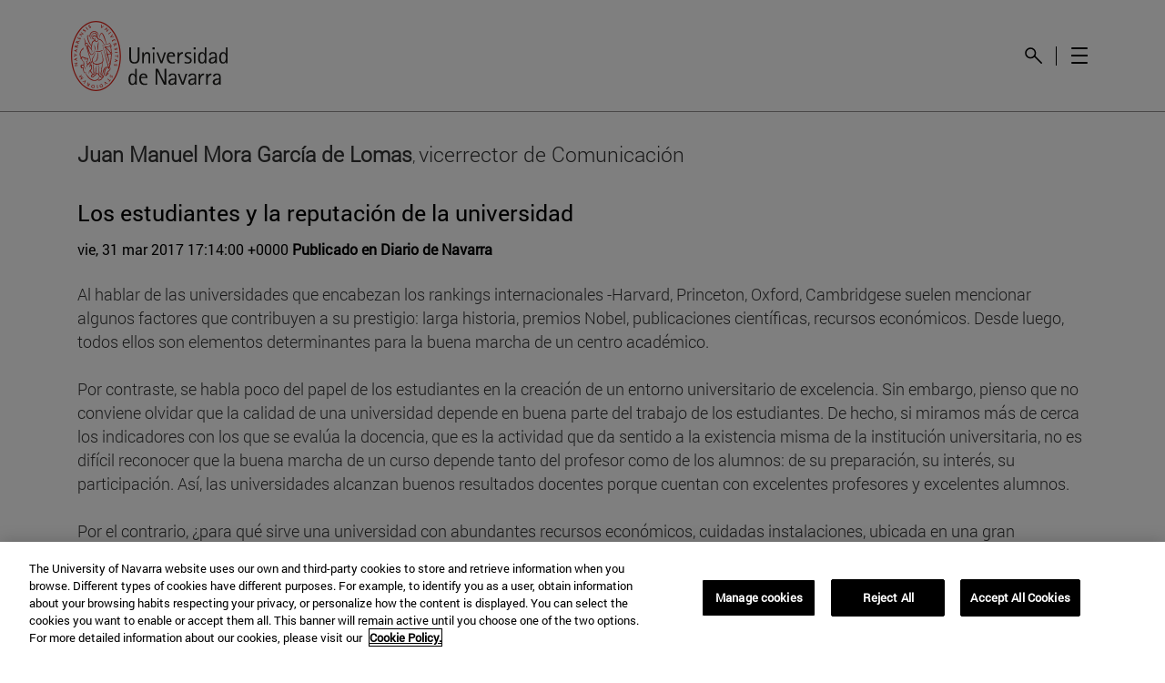

--- FILE ---
content_type: text/css;charset=UTF-8
request_url: https://www.unav.edu/o/unav-principal-theme/css/custom/legacy/EstiloOpinion.css
body_size: 305
content:
.mainOpinion{
	overflow: hidden;
}

.mainOpinion .titulos h3{
	margin-top: 0.5em;
}

.mainOpinion .enlacesCab a{
	color: black;
	*color: black;
	*text-decoration: underline !important;
}

.mainOpinion .enlacesCab a:visited{
	color: #707070;
}

.mainOpinion .enlacesCab dt{
	float: left;
	padding: 0em .5em;
	background-color: #DADADA;
	font-size: 1em;
	font-weight: bold;
	text-transform: uppercase;
	margin-right: -1.5em;
}

.mainOpinion .enlacesCab dd{
	display: inline;
	background: url("/html/images/vert-line-black.gif") right center no-repeat;
	margin-right: -1em;
	padding: 1em;
	*padding: 1em 1.1em;
	font-size: 1em;
	vertical-align: 3px;
	*vertical-align: 1em;
}

.mainOpinion .enlacesCab dd.last{
	background: transparent;
	margin-right: 0;
	padding-right: 0;
}

.mainOpinion .autores{
	margin-top: 1em;
}

.mainOpinion.autor{
	margin-bottom: 0.4em;
}

.mainOpinion .negritaAutor{
	font-weight: bold;
	font-size: 1.3em;
}

.mainOpinion .cargo{
	font-size: 1.3em;
}

.mainOpinion .titulos .subtitulo p{
	margin-bottom: 1.5em;
}

.mainOpinion .titulos .subtitulo span{
	color: #3F3F3F;
	font-weight: bold;
	font-size: 1.3em!important;
}

.mainOpinion .metainfo{
	margin-bottom: 1.5em;
	margin-top: 0.5em;
}

.mainOpinion .metainfo a{
	text-decoration: none;
	margin-right: 1em;
}

.mainOpinion .metainfo .negrita{
	margin-right: 0!important;
}

.mainOpinion .negrita{
	font-weight: bold;
}

.mainOpinion .cuerpoContenido{
	float: left;
}

.mainOpinion .parte2{
	float: left;
}

.mainOpinion .sumPrincipal{
	float: left;
	width: 51%;
	min-width: 51%;
	margin-top: 1em;
}

.mainOpinion .sumario{
	margin-top: 0.5em;
	margin-bottom: 0.5em;
	margin-right: 3em;
	margin-left: 2em;
	text-align: center;
	color: #7F7F7F;
	font-size: 1.3em;
	float: left;
}

.mainOpinion .sumarios{
	float: left;
	width: 46%;
	min-width: 46%;
	*width: 80%;
	*min-width: 45%;
	*margin-bottom: 1em;
}


--- FILE ---
content_type: text/javascript
request_url: https://www.unav.edu/o/masteres-theme/js/main.js?browserId=chrome&minifierType=js&languageId=es_ES&t=1768214682000
body_size: 5443
content:
/*1768214682000*/

window.jquery = window.jQuery;


//Recogemos las alturas a las que se encuentran los componentes que vayan a tener el efecto parallax
var parallaxElementsOffSet = [];
$(".parallax").each(function( index ) {
    parallaxElementsOffSet[index] = $(this).offset();
});

// Aplica el efecto Parallax y la altura dinamica al scroll de la pantalla
function smoothScroll() {
    //  Añadimos el scroll virtual a la pantalla
    var yScrollPosition = Scrollbar.init(document.querySelector('.scroller')).scrollTop;
    // Recogemos la altura del header
    var alturaHeader = $('#banner').outerHeight();    
    // Se recoge la altura del log
    if(document.getElementById('p_p_id_145_') != null){
        var alturaLog = $('#p_p_id_145_').outerHeight(); 
    } else {
        var alturaLog = 0;
    }
    
    // HITO 2: EFECTO PARALLAX GLOBAL          
    // Efecto parallax para los elementos que contengan la clase parallax
    $(".parallax").each(function( index ) {
        var marginTop =  $(this).css("margin-top");
        marginTop = marginTop.substr(0, marginTop.length-2);
        var alturaParallax = parallaxElementsOffSet[index].top - alturaLog - alturaHeader - marginTop;  
        if (yScrollPosition > alturaParallax){
            setTranslate(0, ((yScrollPosition - alturaParallax) * -.25), this);
        } else if(yScrollPosition < alturaParallax){
            setTranslate(0, 0, this)
        }       
    });
      
    //Tablet y movil
    if(screen.width < 992){       
        //Si existe un usuario logeado, se le asigna una altura a los componentes de la cabecera
        if(document.getElementById('p_p_id_145_') != null){
            $('.unav #heading #search-button').addClass('altura_logeo');
            $('.unav #heading .slide-nav button.navbar-toggle').addClass('altura_logeo');
            $('.unav #heading #search-icon').addClass('altura_logeo'); 
            $('.unav #heading .menu-buscar').addClass('altura_logeo');
            
            $('.altura_logeo').css("top", alturaLog +"px");
            $('.unav #heading #navbar-moviloption').css('bottom', '152px');
        }
        

    }
    
    //Movil
    if(screen.width < 768){   
        // Si existe un usuario logeado, se le asigna una altura doble al buscador
        if(document.getElementById('p_p_id_145_') != null){    
            $('.unav #heading .menu-buscar').addClass('altura_logeo_doble');
            
            $('.altura_logeo_doble').css("top", alturaLog * 2 +"px");
        }        
        
        
    }

    requestAnimationFrame(smoothScroll);

    // Restamos las alturas del login y del header para que el scroll encaje perfecto
    var alturaHeader = 110;
    var alturaTotalARestar = alturaLog + alturaHeader;    
    $('.scroller').css("height","calc(100vh - " + alturaTotalARestar + "px)");
};

//  Estilo translate3d en la posicion recogida y al elemento recogido
function setTranslate(xPos, yPos, el) {
    el.style.transform = "translate3d(" + xPos + ", " + yPos + "px, 0)";
};

function isOverflowHidden() {
    if (screen.width < 992) {
        var navbarTopHeight = screen.height - (110 + $('.unav #heading #navbar-moviloption').height() + $('.unav #heading #navbar-top .navbar-nav').height());
        if ($('#p_p_id_145_').height() != null) {
            navbarTopHeight = navbarTopHeight - $('#p_p_id_145_').height();
            
            // Se aprovecha para ajustar el menu
            $('#heading .slidemenu').css('top', '170px');
        }
        if (navbarTopHeight >  $('.unav #navbar-main-movil .navbar-nav.pull-right').height()) {
            /*$('#heading .slidemenu').css('overflow-y', 'hidden');*/
        }
    }
}

window.jquery = window.jQuery;
AUI().ready(
		function isOverflowHidden(){
			if(document.getElementById('wrapper') != null){
				if(!$('#wrapper').hasClass('scroller')){
					$('#wrapper').addClass('scroller');
				}
			}
			/*
			 * AMLR-4136: Deshabilitando función smoothScroll
			var scrollbarElement = document.querySelector('.scroller');
			var Scrollbar = window.Scrollbar;
			if (scrollbarElement.length > 0) {
				Scrollbar.init(scrollbarElement);	
			}
			
			INIT AMLR-544: El footer aparece cortado 
			// Si existe el banner en pantalla, se llama al listener para el funcionamiento del efecto Parallax
			// if(document.querySelector("#titulos_banner_parallax") != null){
				window.addEventListener("DOMContentLoaded", smoothScroll, false);
			// }
			 END AMLR-544 */
		}
);




$(document).ready(function(){	

	adjustWrapperMargin();
	adjustMenuMargin();
	adjustTitHeaderPos();
	
	//reposition weglot to header language dropdown
	displayLanguageSelector();

    //aux functions
    function autosize() {
        var text = $('.autosize');

        text.each(function () {
            $(this).attr('rows', 1);
            resize($(this));
        });

        text.on('input', function () {
            resize($(this));
        });

        function resize($text) {
            $text.css('height', 'auto');
            $text.css('height', $text[0].scrollHeight + 'px');
        }
    }


	$(".search-block textarea").keypress(function(e){

		if (e.key == "Enter") {
			$(".search-block button.btn.unav-btn").trigger("click");
		}
	});

	$("header .weglot-menu a, header #dropdownMenuLang a").on("click",function(){
		$(".dropdown.language.br1").removeClass("show");
		$(".dropdown-menu.weglot-menu").removeClass("show");
		$("#dropdownMenuLang").attr("aria-expanded","false");
	
	});

	/* FOCUS */
	$(".weglot-container a").on("keyup",function (e){

		if(event.keyCode == 13){
			$(this).trigger("click");
		}
	
	});
	
	$(".btn_cerrar_buscador_master").focus(function(){

		$("#search .close").focus();
		
	});
	
	$("input.return-menu").focus(function(){

		$(".links-top .cerrar button").focus();
	});

	$(".links-top .cerrar .return-back").focus(function(){

		if($("#l7_menu_secundario").length>0){
			$("#l7_menu_secundario li:last-child a").focus();
		}else{
			$("ul.nav.navbar-nav.first-level .nav-item:first-child a").focus();
		}
		
	});

	$(".btn_cerrar_buscador_principal_back").focus(function(){
		$(".search-block button.btn.unav-btn").focus();
	});

	$(".go-to-wrapper").focus(function(){

		$("#wrapper a").each(function(){

			if($(this).is(":visible")){
	
				$(this).focus();
				return false;
			}
		});
	
	});

	//observer de scroll

	// The debounce function receives our function as a parameter
	const debounce = (fn) => {

		// This holds the requestAnimationFrame reference, so we can cancel it if we wish
		let frame;

		// The debounce function returns a new function that can receive a variable number of arguments
		return (...params) => {

			// If the frame variable has been defined, clear it now, and queue for next frame
			if (frame) {
				cancelAnimationFrame(frame);
			}

			// Queue our function call for the next frame
			frame = requestAnimationFrame(() => {

				// Call our function and pass any params we received
				fn(...params);
			});

		}
	};


	// Reads out the scroll position and stores it in the data attribute
	// so we can use it in our stylesheets
	const storeScroll = () => {
		document.documentElement.dataset.scroll = window.scrollY;
	}

	// Listen for new scroll events, here we debounce our `storeScroll` function
	document.addEventListener('scroll', debounce(storeScroll), { passive: true });

	// Update scroll position for first time
	storeScroll();

	

    //* Autosize Búsqueda *//
    autosize();






	//search click
	$('a[href="#search"]').on('click', function (event) {
		event.preventDefault();
		$('#search').addClass('open');
		$('body').addClass('search-open');
		//$('#search > form > input[type="text"]').focus();
		$('.search-block textarea').focus();
	});

	/*$('#search, #search button.close').on('click keyup', function (event) {
		if (event.target == this || event.target.className == 'close' || event.keyCode == 27) {
			$(this).removeClass('open');
			$('body').removeClass('search-open');
		}
	});*/

	
	$('#search button.close').on('click', function (event) {
		
		$(this).removeClass('open');
		$("#search").removeClass('open');
		$('body').removeClass('search-open');
		
	});

	$('#search button.close').on('keydown', function (event) {
		if (event.keyCode == 27 || event.keyCode == 13) {
			$(this).removeClass('open');
			$("#search").removeClass('open');
			
			$('body').removeClass('search-open');
			$("li.buscar.br1 a").focus();
		}
	});

	//hide main menu if no nav links are available
	if($(".main-menu li.nav-item").length == 0){
		$('.links-top li.open button').hide();
		$('.links-top li.open').prev().removeClass("br1");
	}

	//main-menu-selector
	let overlay = document.querySelector(".main-menu");

	//open-main-menu
	$('.links-top li.open button').on('click', function () {

		$('body').toggleClass('nav-open');
		$("header").toggleClass("fixed-top");
		$(".links-top>li:not([class*='txt-link'])").toggleClass("hide");
		overlay.style.transform = "translateY(0)";
		
		var openNodes = $(".main-menu li.nav-item.active").length;
		
		$(".main-menu li.nav-item>a").each(function () {
			if(!$(this).hasClass("no-child")){
				$(".main-menu").removeClass("open-level-1");
				$(".main-menu").removeClass("open-level-2");
				$(".main-menu").removeClass("open-level-3");
				$(".main-menu").removeClass("open-level-4");
				if (openNodes > 2) {
					$(".main-menu").addClass("open-level-" + openNodes);
				}
			}
		});
				
		$(".main-menu .third-level > li.nav-item>a").each(function () {
			if(!$(this).hasClass("no-child")){
				if (window.matchMedia("(max-width: 991px)").matches) {
					$(".third-level > .nav-item:not([class*=\"active\"]) > .fourth-level").css('display', 'none');
					$(".third-level > .nav-item.active > .fourth-level").css('display', 'block');
				}
			}
		});
	});

	//close-main-menu
	$('.links-top li.cerrar button').on('click', function () {

		$('body').addClass('nav-closing');

		overlay.style.transform = "translateY(-100%)";
		$("header").toggleClass("fixed-top");
		$(".links-top>li:not([class*='txt-link'])").toggleClass("hide");

		$('body').removeClass('nav-closing');
		$('body').toggleClass('nav-open');

	});

	$('.links-top li.cerrar button').on('keydown', function (event) {
		if (event.keyCode == 27 || event.keyCode == 13) {
			setTimeout(function(){ $(".links-top button.menu").focus();}, 250);
			
		}
	});


	//related-links click
	$(".main-menu .related-links a").on('click', function () {

			var activeClass = "active";
			var thisId = $(this).attr('id');

			$(".main-menu .related-links a:not(#" + thisId + ")").removeClass(activeClass);
			$(this).toggleClass(activeClass);


			if ($(this).hasClass(activeClass)) {
				$(".main-menu .related-links").addClass(activeClass);
			} else {
				$(".main-menu .related-links").removeClass(activeClass);
			}
		}
	);


	//home-link click
	$(".main-menu .home-link a").on('click', function () {
			var activeClass = "active";
			$(this).toggleClass(activeClass);
		}
	);


	//main-menu items click
	$(".main-menu li.nav-item>a").on('click',function () {
		var activeClass = "active";
		var hiddenClass = "hidden";
		var parentNode = $(this).parent();
		var parentId = $(parentNode).attr('id');
		var firstNode = $(this).closest(".first-level>li");
		var firstNodeId = $(firstNode).attr('id');

		if (parentId == firstNodeId) {
			firstNodeId = "";
		}

		var secondNode = $(this).closest(".second-level>li");
		var secondNodeId = $(secondNode).attr('id');
		var thirdNode = $(this).closest(".third-level>li");
		var thirdNodeId = $(thirdNode).attr('id');
		var fourthNode = $(this).closest(".fourth-level>li");
		var fourthNodeId = $(fourthNode).attr('id');

		$(".main-menu li.nav-item").each(function () {
			var itemId = $(this).attr("id");

			if (itemId == parentId) {
				$(this).toggleClass(activeClass);
			} else if (itemId == thirdNodeId && parentId == fourthNodeId) {
				$(this).removeClass(activeClass);
				$(this).addClass(activeClass);
			} else if (itemId != firstNodeId && itemId != secondNodeId && itemId != thirdNodeId && itemId != fourthNodeId) {
				$(this).removeClass(activeClass);
			}
		});

		var openNodes = $(".main-menu li.nav-item.active").length;

		if(!$(this).hasClass("no-child")){
			$(".main-menu").removeClass("open-level-1");
			$(".main-menu").removeClass("open-level-2");
			$(".main-menu").removeClass("open-level-3");
			$(".main-menu").removeClass("open-level-4");
			if (openNodes > 0) {
				$(".main-menu").addClass("open-level-" + openNodes);
			}
		}
	});

	 //main-menu items click
	 $(".main-menu .third-level > li.nav-item>a").on('click',function () {

		if(!$(this).hasClass("no-child")){
			if (window.matchMedia("(max-width: 991px)").matches) {
				$(".third-level > .nav-item:not([class*=\"active\"]) > .fourth-level").css('display', 'none');
				$(".third-level > .nav-item.active > .fourth-level").css('display', 'block');

				return false;
				// $(".third-level > .nav-item:not([class*=\"active\"]) > .fourth-level").css('display','none');
				// $(".third-level > .nav-item.active > .fourth-level").css('display','block');
			}
		}

	});

	$('#search-input').on('keypress',function(e){
		if(e.which == 13){
			// submit via ajax or
			$('#search-form').submit();
		}
	});

    

});

function displayLanguageSelector() {
    var bodyElement = $("body");
    if (bodyElement.hasClass("idioma-weglot")) {
        if (typeof Weglot !== "undefined") {
            if (Weglot.options.switchers != undefined) {
                if (!Weglot.options.switchers[0].ready) {              
                    Weglot.on("switchersReady", function(initialLanguage) {
                        tweakWeglot();
                    })
                } else {
                    tweakWeglot();
                }

            } else {
                Weglot.on("switchersReady", function(initialLanguage) {
                    tweakWeglot();
                })
            }
        } 
    } else if ($(".dropdown-menu.weglot-menu").children().length > 0 && $(".dropdown-menu.weglot-menu .listado-idiomas").children().length > 1) {
        $(".dropdown-menu.weglot-menu").parent().show()
    }
}

function tweakWeglot(){
	//move weglot container to dropdown menu
	if($(".weglot-container.wg-default").length>0){
        var element = $(".weglot-container.wg-default").detach();
		$('.weglot-menu.dropdown-menu').append(element);
		$('.weglot-menu.dropdown-menu .wgcurrent a').attr("onclick","closeWeglot()");
		//hide selector when language changes
		Weglot.on("languageChanged", function(newLang, prevLang) {
			$(".dropdown.language.br1").removeClass("show");
			$(".dropdown-menu.weglot-menu").removeClass("show");
			$("#dropdownMenuLang").attr("aria-expanded","false");
		})
		//disable weglot conflicting stylesheet
		$("link[href*='weglot.min.css']").prop('disabled', true);
		$("link[href*='weglot.min.css']").remove();
		
		//only shows weglot language selector with more than one language available
		if($('.dropdown-menu.weglot-menu .country-selector').children().length > 1){
			$(".dropdown-menu.weglot-menu").parent().show();
		}
		
		//fix default behaviour of hiding the ul languages on selected lang click
		$("#dropdownMenuLang").click(function (e) {
			$('.navbar ul.links-top li.language .dropdown-menu .weglot-container.wg-default ul').css("display","block");
		});
    }
}

function closeWeglot(){
	$(".dropdown.language.br1").removeClass("show");
	$(".dropdown-menu.weglot-menu").removeClass("show");
	$("#dropdownMenuLang").attr("aria-expanded","false");
}


function calcHeaderHeight(){
    
    var navBarHeight = 0;
    var titleHeaderHeight = 0;
    var headerHeight = 0;
    if($('header > .navbar').length > 0){
        navBarHeight = $('header > .navbar').innerHeight();
    }
    if($("header > .navbar .tit-header").length > 0){
    	//title header height only goes down on mobile
    	if ($(window).width() < 768) {
    		titleHeaderHeight = $('header > .navbar .tit-header').innerHeight();
        }
    }
    

    headerHeight = navBarHeight + titleHeaderHeight;
    return headerHeight;
}

//adjust wrapper margin for fixed headers
function adjustWrapperMargin(){
	//if menu is open, margin 0
	if($("body.nav-open").length > 0){
    	$('#wrapper').css( "cssText", "margin-top:0px !important" );
	//Mobile always uses fixed header
    }else if($("header").css('position') == 'fixed'){
    	$('#wrapper').css( "cssText", "margin-top:"+calcHeaderHeight()+"px !important" );
    }else{
    	resetWrapperMargin();
    }
}

function resetWrapperMargin(){
	$('#wrapper').css( "margin-top", "");
}

//adjust menu margin and height for fixed headers
function adjustMenuMargin(){
	//Mobile always uses fixed header
    if($(window).width() < 768 && $("header").css('position') == 'fixed'){
    	var newMarginTop = calcHeaderHeight();
    	
    	if($("body.has-control-menu").length > 0 && $("#ControlMenu").length > 0){
	    	newMarginTop += $("#ControlMenu").innerHeight();
	    }
    	
    	$('.main-menu .first-level').css( "cssText", "margin-top:"+newMarginTop+"px !important; height: calc(100% - "+newMarginTop+"px - "+$(".main-menu .home-link").outerHeight()+"px) !important;");
    }else{
    	resetMenuMargin();
    }
}

function resetMenuMargin(){
    $('.main-menu .first-level').css("margin-top","");
    $('.main-menu .first-level').css( "height", "");
}

function adjustTitHeaderPos(){
	if($(window).width() < 768 && $("header").css('position') == 'fixed'){
		var titHeaderHeight = $('.navbar .tit-header').outerHeight();
		var newTitHeaderTop = calcHeaderHeight() - titHeaderHeight;
		
		$('.navbar .tit-header').css( "cssText", "top:"+newTitHeaderTop+"px !important");	
	}else{
		resetTitHeaderPos();
    }
}

function resetTitHeaderPos(){
	$('.navbar .tit-header').css( "top", "");
}

//control for anchors
function handleAnchorScroll(){
	var hash = window.location.hash;
	if(hash){
	    var targetAnchor = $(hash + ",a[href='"+hash+"']");
	    if(targetAnchor.length > 0){
	        const link = targetAnchor.parent().find(".accordion-toggle");
	        var targetScroll = targetAnchor.parent();
	        var element = targetScroll; 
	        
	        //control for fixed headers that would hide the content
	        // Vista movil
		    if (window.matchMedia("(max-width: 991px)").matches) { 
		    	if (hash.includes('tabs')) {
	        		element = targetScroll.find(hash);
	        	}
				var headerElement = $("body.unav-no-fixed header.fixed-top .navbar");
			    if (headerElement.length == 0) {
			     	headerElement = $("body.unav-fixed header.fixed-top .navbar");
				}  
				var headerHeight = 0;
				if(headerElement.outerHeight()){
					headerHeight = headerElement.outerHeight();
				}
				    
				var titleElement = $("body.unav-no-fixed header.fixed-top .navbar .tit-header");
				if (titleElement.length == 0) { 
					titleElement = $("body.unav-fixed header.fixed-top .navbar .tit-header");
				}
				var titleHeigth = 0;
				if(titleElement.outerHeight()){
					titleHeigth = titleElement.outerHeight();
					headerHeight = headerHeight + titleHeigth;
				}
			} else {
				var headerElement = $("body.unav-fixed header.fixed-top .navbar");
				var headerHeight = 0;
			    if(headerElement.outerHeight()){
			    	headerHeight = headerElement.outerHeight();
			    }
	        }
		        
			//control for liferay control panel that would hide the content
			var controlMenuElement = $("#ControlMenu");
			var controlMenuHeight = 0;
			if(controlMenuElement.outerHeight()){
				controlMenuHeight = controlMenuElement.outerHeight();
			}
		    
			var finalElement = element[0];
			if (element.length > 0){
				if (finalElement.nodeName == "LI"){
					finalElement = element[1];
				}
			}
			var elementPosition = finalElement.getBoundingClientRect().top + window.pageYOffset;
			var finalPosition = elementPosition - headerHeight - controlMenuHeight;
			document.body.scrollTop = finalPosition;
			document.documentElement.scrollTop = finalPosition;
			if(link.length > 0){
				link.click();
			}  
	    } else {
	    	moveToHash();
	    }
	}
}

function moveToHash() {
	var hashLocation = window.location.hash;
    if (hashLocation && hashLocation == '#unav-news-list') {
        var hashElement = hashLocation.replace("#", ".");      
    	if (hashElement) {
    		var elementPosition = $(hashElement)[0].getBoundingClientRect().top + window.pageYOffset;
    	
    		var headerElement = $("body.unav-fixed header.fixed-top .navbar");
    		if (headerElement) {
				var headerHeight = 0;
				if(headerElement.outerHeight()){
					headerHeight = headerElement.outerHeight();
				}
			} 
    	
    		var controlMenuElement = $("#ControlMenu");
			var controlMenuHeight = 0;
			if(controlMenuElement.outerHeight()){
				controlMenuHeight = controlMenuElement.outerHeight();
			}
			 	
    	 	var finalPosition = elementPosition - headerHeight - controlMenuHeight;
    	    document.documentElement.scrollTop = finalPosition; 
    	}
    } else if (hashLocation && hashLocation == '#lfr-ddm-form-submit') {
    	var closestForm = $('.lfr-ddm-form-submit').closest('form');
    	if (closestForm.length > 0) {
	    	var elementPosition = $(closestForm)[0].getBoundingClientRect().top + window.pageYOffset;
    	} else {
    		var elementPosition = $("#portlet_com_unav_liferay_redsys_EasyredsysWebPortlet")[0].getBoundingClientRect().top + window.pageYOffset;
    	}
    	
    	if (elementPosition) {
    		var headerElement = $("body.unav-fixed header.fixed-top .navbar");
	    	if (headerElement) {
				var headerHeight = 0;
				if(headerElement.outerHeight()){
					headerHeight = headerElement.outerHeight();
				}
			} 
	    	
	    	var controlMenuElement = $("#ControlMenu");
			var controlMenuHeight = 0;
			if(controlMenuElement.outerHeight()){
				controlMenuHeight = controlMenuElement.outerHeight();
			}
				 	
	    	var finalPosition = elementPosition - headerHeight - controlMenuHeight;
	    	document.documentElement.scrollTop = finalPosition; 
	    }
    }
}

window.onload = function() {
    setTimeout(function() {
    	handleAnchorScroll();
    }, 1000);
}

--- FILE ---
content_type: text/javascript
request_url: https://www.unav.edu/o/masteres-theme/js/unav/iframeapi.js?browserId=chrome&minifierType=js&languageId=es_ES&t=1768214682000
body_size: 67592
content:
/*1768214682000*/
$(document).ready(function() {
	addEnableJSAPIParameter();

});

//PARA LOS DINAMICOS CAMBIAR EN LA PROPIA PLANTILLA 7_AGREGADOR.FTL O PREPARAR UN EVENT LISTENER
//var ytVideoUrlConfig = "?autoplay=1&amp;modestbranding=1&amp;showinfo=0";
//var ytVideoUrlConfig = "___?enablejsapi=1___&autoplay=1__&amp;__modestbranding=1__&amp;showinfo=0";
	//var ytVideoUrlConfig = "?enablejsapi=1&autoplay=1&modestbranding=1&showinfo=0";

var iframeIds = [];
var displayIframeAttempts = 0;

//filters through the Iframes that contains a youtube video as the src attr and enables the enablejsapi as a url parameter
function addEnableJSAPIParameter() {
  $("iframe").filter(function() {
    const srcAttr = $(this).attr("src");
    const dataSrcAttr = $(this).attr("data-src");
    //youtube-nocookie
	//youtu.be
	//youtube.com
    return (
      (srcAttr && /^(https?:\/\/)?(www\.)?(youtube(-nocookie)?|youtu)\.(com|be)\//.test(srcAttr)) ||
      (dataSrcAttr && /^(https?:\/\/)?(www\.)?(youtube(-nocookie)?|youtu)\.(com|be)\//.test(dataSrcAttr))
    );
  }).each(function() {
    const $iframe = $(this);
    const srcAttr = $iframe.attr("src");
    const dataSrcAttr = $iframe.attr("data-src");

    if (srcAttr) {
      updateAttribute($iframe, "src", srcAttr);
    } else if (dataSrcAttr) {
      updateAttribute($iframe, "data-src", dataSrcAttr);
    }
  });
}

function updateAttribute($element, attributeName, originalValue) {
  if (originalValue.indexOf("enablejsapi=1") === -1) {
    const separator = originalValue.indexOf("?") === -1 ? "?" : "&";
    $element.attr(attributeName, `${originalValue}${separator}enablejsapi=1`);
  }
}


function onYouTubeIframeAPIReady() { 
	if ($("iframe[id^='ytVideo']").length > 0) {
		$("iframe[id^='ytVideo']").each(function() {
			var iframeId = this.id;
			iframeIds.push(iframeId);	 
		 });
	 	
		iframeIds.forEach(function(iframeId) {
			var player = new YT.Player(iframeId, {
				events: {
					onReady: onPlayerReady,
					onStateChange: onPlayerStateChange
				}
			});
		});
	} else {
		if (displayIframeAttempts < 9) {
			setTimeout(function() { onYouTubeIframeAPIReady();} , 2000);
		}
		displayIframeAttempts++;
	}
}
					
function onPlayerReady(event) {
	var iframeObject = event.target;
	var iframeElement = iframeObject.h;
	var videoContainer = iframeElement.parentElement;
	var play = videoContainer.querySelector(".unav-banner-video__text-container").querySelector(".buttons").querySelector("button#play-button");
	var pause = videoContainer.querySelector(".unav-banner-video__text-container").querySelector(".buttons").querySelector("button#pause-button");

	if (!$(videoContainer).hasClass("noPlay")) {				
		$(videoContainer).addClass('video-playing');
		$(videoContainer).addClass('playin-video');
	} else {
		$(videoContainer).addClass('video-paused');
	}
						
	$(play).on("click", function() {
		iframeObject.playVideo();
		$(videoContainer).addClass('video-playing');
		$(videoContainer).addClass('playin-video');
		$(videoContainer).removeClass('video-paused');
	});
						
	$(pause).on("click", function() {
		iframeObject.pauseVideo();
		$(videoContainer).removeClass('video-playing');
		$(videoContainer).removeClass('playin-video');
		$(videoContainer).addClass('video-paused');
							
		$(pause).fadeOut("slow", function() {
        	// Animation complete.
        });
							
		$(play).fadeIn("slow", function() {
        	// Animation complete.
        });
	});
}
					
function onPlayerStateChange(event) { 
	var iframeObject = event.target;
	var iframeElement = iframeObject.h;
	var videoContainer = iframeElement.parentElement;

	if (event.data == YT.PlayerState.PLAYING) {
		$(videoContainer).addClass('video-playing');
		$(videoContainer).addClass('playin-video');
		$(videoContainer).removeClass('video-paused');
	}
	
	if (event.data == YT.PlayerState.PAUSED) {
		$(videoContainer).removeClass('video-playing');
		$(videoContainer).removeClass('playin-video');
		$(videoContainer).addClass('video-paused');
	}
	
	if (event.data == YT.PlayerState.ENDED) {
		$(videoContainer).removeClass('video-playing');
		$(videoContainer).removeClass("playin-video");
		$(videoContainer).addClass('video-paused');
		
		var play = videoContainer.querySelector(".unav-banner-video__text-container").querySelector(".buttons").querySelector("button#play-button");
		var pause = videoContainer.querySelector(".unav-banner-video__text-container").querySelector(".buttons").querySelector("button#pause-button");
		
		$(pause).fadeOut("slow", function() {
        	// Animation complete.
        });
							
		$(play).fadeIn("slow", function() {
        	// Animation complete.
        }); 
	}
} 

(function(){
	'use strict';var q;function ca(a){var b=0;return function(){return b<a.length?{done:!1,value:a[b++]}:{done:!0}}}
	var da="function"==typeof Object.defineProperties?Object.defineProperty:function(a,b,c){if(a==Array.prototype||a==Object.prototype)return a;a[b]=c.value;return a};
	function ea(a){a=["object"==typeof globalThis&&globalThis,a,"object"==typeof window&&window,"object"==typeof self&&self,"object"==typeof global&&global];for(var b=0;b<a.length;++b){var c=a[b];if(c&&c.Math==Math)return c}throw Error("Cannot find global object");}
	var fa=ea(this);function t(a,b){if(b)a:{var c=fa;a=a.split(".");for(var d=0;d<a.length-1;d++){var e=a[d];if(!(e in c))break a;c=c[e]}a=a[a.length-1];d=c[a];b=b(d);b!=d&&null!=b&&da(c,a,{configurable:!0,writable:!0,value:b})}}
	t("Symbol",function(a){function b(f){if(this instanceof b)throw new TypeError("Symbol is not a constructor");return new c(d+(f||"")+"_"+e++,f)}
	function c(f,g){this.h=f;da(this,"description",{configurable:!0,writable:!0,value:g})}
	if(a)return a;c.prototype.toString=function(){return this.h};
	var d="jscomp_symbol_"+(1E9*Math.random()>>>0)+"_",e=0;return b});
	t("Symbol.iterator",function(a){if(a)return a;a=Symbol("Symbol.iterator");for(var b="Array Int8Array Uint8Array Uint8ClampedArray Int16Array Uint16Array Int32Array Uint32Array Float32Array Float64Array".split(" "),c=0;c<b.length;c++){var d=fa[b[c]];"function"===typeof d&&"function"!=typeof d.prototype[a]&&da(d.prototype,a,{configurable:!0,writable:!0,value:function(){return ja(ca(this))}})}return a});
	function ja(a){a={next:a};a[Symbol.iterator]=function(){return this};
	return a}
	function u(a){var b="undefined"!=typeof Symbol&&Symbol.iterator&&a[Symbol.iterator];return b?b.call(a):{next:ca(a)}}
	function ka(a){if(!(a instanceof Array)){a=u(a);for(var b,c=[];!(b=a.next()).done;)c.push(b.value);a=c}return a}
	function la(a,b){return Object.prototype.hasOwnProperty.call(a,b)}
	var ma="function"==typeof Object.assign?Object.assign:function(a,b){for(var c=1;c<arguments.length;c++){var d=arguments[c];if(d)for(var e in d)la(d,e)&&(a[e]=d[e])}return a};
	t("Object.assign",function(a){return a||ma});
	var na="function"==typeof Object.create?Object.create:function(a){function b(){}
	b.prototype=a;return new b},oa;
	if("function"==typeof Object.setPrototypeOf)oa=Object.setPrototypeOf;else{var pa;a:{var qa={a:!0},ra={};try{ra.__proto__=qa;pa=ra.a;break a}catch(a){}pa=!1}oa=pa?function(a,b){a.__proto__=b;if(a.__proto__!==b)throw new TypeError(a+" is not extensible");return a}:null}var sa=oa;
	function v(a,b){a.prototype=na(b.prototype);a.prototype.constructor=a;if(sa)sa(a,b);else for(var c in b)if("prototype"!=c)if(Object.defineProperties){var d=Object.getOwnPropertyDescriptor(b,c);d&&Object.defineProperty(a,c,d)}else a[c]=b[c];a.pa=b.prototype}
	function ta(){this.H=!1;this.m=null;this.i=void 0;this.h=1;this.v=this.s=0;this.X=this.j=null}
	function wa(a){if(a.H)throw new TypeError("Generator is already running");a.H=!0}
	ta.prototype.N=function(a){this.i=a};
	function xa(a,b){a.j={fc:b,qc:!0};a.h=a.s||a.v}
	ta.prototype.return=function(a){this.j={return:a};this.h=this.v};
	function x(a,b,c){a.h=c;return{value:b}}
	ta.prototype.D=function(a){this.h=a};
	function za(a,b,c){a.s=b;void 0!=c&&(a.v=c)}
	function Aa(a,b){a.h=b;a.s=0}
	function Ba(a){a.s=0;var b=a.j.fc;a.j=null;return b}
	function Ca(a){a.X=[a.j];a.s=0;a.v=0}
	function Da(a){var b=a.X.splice(0)[0];(b=a.j=a.j||b)?b.qc?a.h=a.s||a.v:void 0!=b.D&&a.v<b.D?(a.h=b.D,a.j=null):a.h=a.v:a.h=0}
	function Ea(a){this.h=new ta;this.i=a}
	function Fa(a,b){wa(a.h);var c=a.h.m;if(c)return Ga(a,"return"in c?c["return"]:function(d){return{value:d,done:!0}},b,a.h.return);
	a.h.return(b);return Ha(a)}
	function Ga(a,b,c,d){try{var e=b.call(a.h.m,c);if(!(e instanceof Object))throw new TypeError("Iterator result "+e+" is not an object");if(!e.done)return a.h.H=!1,e;var f=e.value}catch(g){return a.h.m=null,xa(a.h,g),Ha(a)}a.h.m=null;d.call(a.h,f);return Ha(a)}
	function Ha(a){for(;a.h.h;)try{var b=a.i(a.h);if(b)return a.h.H=!1,{value:b.value,done:!1}}catch(c){a.h.i=void 0,xa(a.h,c)}a.h.H=!1;if(a.h.j){b=a.h.j;a.h.j=null;if(b.qc)throw b.fc;return{value:b.return,done:!0}}return{value:void 0,done:!0}}
	function Ja(a){this.next=function(b){wa(a.h);a.h.m?b=Ga(a,a.h.m.next,b,a.h.N):(a.h.N(b),b=Ha(a));return b};
	this.throw=function(b){wa(a.h);a.h.m?b=Ga(a,a.h.m["throw"],b,a.h.N):(xa(a.h,b),b=Ha(a));return b};
	this.return=function(b){return Fa(a,b)};
	this[Symbol.iterator]=function(){return this}}
	function Ka(a){function b(d){return a.next(d)}
	function c(d){return a.throw(d)}
	return new Promise(function(d,e){function f(g){g.done?d(g.value):Promise.resolve(g.value).then(b,c).then(f,e)}
	f(a.next())})}
	function y(a){return Ka(new Ja(new Ea(a)))}
	function La(){for(var a=Number(this),b=[],c=a;c<arguments.length;c++)b[c-a]=arguments[c];return b}
	t("Reflect.setPrototypeOf",function(a){return a?a:sa?function(b,c){try{return sa(b,c),!0}catch(d){return!1}}:null});
	t("Promise",function(a){function b(g){this.h=0;this.j=void 0;this.i=[];this.H=!1;var h=this.m();try{g(h.resolve,h.reject)}catch(k){h.reject(k)}}
	function c(){this.h=null}
	function d(g){return g instanceof b?g:new b(function(h){h(g)})}
	if(a)return a;c.prototype.i=function(g){if(null==this.h){this.h=[];var h=this;this.j(function(){h.v()})}this.h.push(g)};
	var e=fa.setTimeout;c.prototype.j=function(g){e(g,0)};
	c.prototype.v=function(){for(;this.h&&this.h.length;){var g=this.h;this.h=[];for(var h=0;h<g.length;++h){var k=g[h];g[h]=null;try{k()}catch(l){this.m(l)}}}this.h=null};
	c.prototype.m=function(g){this.j(function(){throw g;})};
	b.prototype.m=function(){function g(l){return function(m){k||(k=!0,l.call(h,m))}}
	var h=this,k=!1;return{resolve:g(this.Ib),reject:g(this.v)}};
	b.prototype.Ib=function(g){if(g===this)this.v(new TypeError("A Promise cannot resolve to itself"));else if(g instanceof b)this.Hc(g);else{a:switch(typeof g){case "object":var h=null!=g;break a;case "function":h=!0;break a;default:h=!1}h?this.Hb(g):this.s(g)}};
	b.prototype.Hb=function(g){var h=void 0;try{h=g.then}catch(k){this.v(k);return}"function"==typeof h?this.Ic(h,g):this.s(g)};
	b.prototype.v=function(g){this.N(2,g)};
	b.prototype.s=function(g){this.N(1,g)};
	b.prototype.N=function(g,h){if(0!=this.h)throw Error("Cannot settle("+g+", "+h+"): Promise already settled in state"+this.h);this.h=g;this.j=h;2===this.h&&this.Jb();this.X()};
	b.prototype.Jb=function(){var g=this;e(function(){if(g.Ga()){var h=fa.console;"undefined"!==typeof h&&h.error(g.j)}},1)};
	b.prototype.Ga=function(){if(this.H)return!1;var g=fa.CustomEvent,h=fa.Event,k=fa.dispatchEvent;if("undefined"===typeof k)return!0;"function"===typeof g?g=new g("unhandledrejection",{cancelable:!0}):"function"===typeof h?g=new h("unhandledrejection",{cancelable:!0}):(g=fa.document.createEvent("CustomEvent"),g.initCustomEvent("unhandledrejection",!1,!0,g));g.promise=this;g.reason=this.j;return k(g)};
	b.prototype.X=function(){if(null!=this.i){for(var g=0;g<this.i.length;++g)f.i(this.i[g]);this.i=null}};
	var f=new c;b.prototype.Hc=function(g){var h=this.m();g.ub(h.resolve,h.reject)};
	b.prototype.Ic=function(g,h){var k=this.m();try{g.call(h,k.resolve,k.reject)}catch(l){k.reject(l)}};
	b.prototype.then=function(g,h){function k(r,p){return"function"==typeof r?function(w){try{l(r(w))}catch(A){m(A)}}:p}
	var l,m,n=new b(function(r,p){l=r;m=p});
	this.ub(k(g,l),k(h,m));return n};
	b.prototype.catch=function(g){return this.then(void 0,g)};
	b.prototype.ub=function(g,h){function k(){switch(l.h){case 1:g(l.j);break;case 2:h(l.j);break;default:throw Error("Unexpected state: "+l.h);}}
	var l=this;null==this.i?f.i(k):this.i.push(k);this.H=!0};
	b.resolve=d;b.reject=function(g){return new b(function(h,k){k(g)})};
	b.race=function(g){return new b(function(h,k){for(var l=u(g),m=l.next();!m.done;m=l.next())d(m.value).ub(h,k)})};
	b.all=function(g){var h=u(g),k=h.next();return k.done?d([]):new b(function(l,m){function n(w){return function(A){r[w]=A;p--;0==p&&l(r)}}
	var r=[],p=0;do r.push(void 0),p++,d(k.value).ub(n(r.length-1),m),k=h.next();while(!k.done)})};
	return b});
	t("WeakMap",function(a){function b(k){this.h=(h+=Math.random()+1).toString();if(k){k=u(k);for(var l;!(l=k.next()).done;)l=l.value,this.set(l[0],l[1])}}
	function c(){}
	function d(k){var l=typeof k;return"object"===l&&null!==k||"function"===l}
	function e(k){if(!la(k,g)){var l=new c;da(k,g,{value:l})}}
	function f(k){var l=Object[k];l&&(Object[k]=function(m){if(m instanceof c)return m;Object.isExtensible(m)&&e(m);return l(m)})}
	if(function(){if(!a||!Object.seal)return!1;try{var k=Object.seal({}),l=Object.seal({}),m=new a([[k,2],[l,3]]);if(2!=m.get(k)||3!=m.get(l))return!1;m.delete(k);m.set(l,4);return!m.has(k)&&4==m.get(l)}catch(n){return!1}}())return a;
	var g="$jscomp_hidden_"+Math.random();f("freeze");f("preventExtensions");f("seal");var h=0;b.prototype.set=function(k,l){if(!d(k))throw Error("Invalid WeakMap key");e(k);if(!la(k,g))throw Error("WeakMap key fail: "+k);k[g][this.h]=l;return this};
	b.prototype.get=function(k){return d(k)&&la(k,g)?k[g][this.h]:void 0};
	b.prototype.has=function(k){return d(k)&&la(k,g)&&la(k[g],this.h)};
	b.prototype.delete=function(k){return d(k)&&la(k,g)&&la(k[g],this.h)?delete k[g][this.h]:!1};
	return b});
	t("Map",function(a){function b(){var h={};return h.previous=h.next=h.head=h}
	function c(h,k){var l=h.h;return ja(function(){if(l){for(;l.head!=h.h;)l=l.previous;for(;l.next!=l.head;)return l=l.next,{done:!1,value:k(l)};l=null}return{done:!0,value:void 0}})}
	function d(h,k){var l=k&&typeof k;"object"==l||"function"==l?f.has(k)?l=f.get(k):(l=""+ ++g,f.set(k,l)):l="p_"+k;var m=h.data_[l];if(m&&la(h.data_,l))for(h=0;h<m.length;h++){var n=m[h];if(k!==k&&n.key!==n.key||k===n.key)return{id:l,list:m,index:h,entry:n}}return{id:l,list:m,index:-1,entry:void 0}}
	function e(h){this.data_={};this.h=b();this.size=0;if(h){h=u(h);for(var k;!(k=h.next()).done;)k=k.value,this.set(k[0],k[1])}}
	if(function(){if(!a||"function"!=typeof a||!a.prototype.entries||"function"!=typeof Object.seal)return!1;try{var h=Object.seal({x:4}),k=new a(u([[h,"s"]]));if("s"!=k.get(h)||1!=k.size||k.get({x:4})||k.set({x:4},"t")!=k||2!=k.size)return!1;var l=k.entries(),m=l.next();if(m.done||m.value[0]!=h||"s"!=m.value[1])return!1;m=l.next();return m.done||4!=m.value[0].x||"t"!=m.value[1]||!l.next().done?!1:!0}catch(n){return!1}}())return a;
	var f=new WeakMap;e.prototype.set=function(h,k){h=0===h?0:h;var l=d(this,h);l.list||(l.list=this.data_[l.id]=[]);l.entry?l.entry.value=k:(l.entry={next:this.h,previous:this.h.previous,head:this.h,key:h,value:k},l.list.push(l.entry),this.h.previous.next=l.entry,this.h.previous=l.entry,this.size++);return this};
	e.prototype.delete=function(h){h=d(this,h);return h.entry&&h.list?(h.list.splice(h.index,1),h.list.length||delete this.data_[h.id],h.entry.previous.next=h.entry.next,h.entry.next.previous=h.entry.previous,h.entry.head=null,this.size--,!0):!1};
	e.prototype.clear=function(){this.data_={};this.h=this.h.previous=b();this.size=0};
	e.prototype.has=function(h){return!!d(this,h).entry};
	e.prototype.get=function(h){return(h=d(this,h).entry)&&h.value};
	e.prototype.entries=function(){return c(this,function(h){return[h.key,h.value]})};
	e.prototype.keys=function(){return c(this,function(h){return h.key})};
	e.prototype.values=function(){return c(this,function(h){return h.value})};
	e.prototype.forEach=function(h,k){for(var l=this.entries(),m;!(m=l.next()).done;)m=m.value,h.call(k,m[1],m[0],this)};
	e.prototype[Symbol.iterator]=e.prototype.entries;var g=0;return e});
	function Ma(a,b,c){if(null==a)throw new TypeError("The 'this' value for String.prototype."+c+" must not be null or undefined");if(b instanceof RegExp)throw new TypeError("First argument to String.prototype."+c+" must not be a regular expression");return a+""}
	t("String.prototype.endsWith",function(a){return a?a:function(b,c){var d=Ma(this,b,"endsWith");b+="";void 0===c&&(c=d.length);c=Math.max(0,Math.min(c|0,d.length));for(var e=b.length;0<e&&0<c;)if(d[--c]!=b[--e])return!1;return 0>=e}});
	t("Array.prototype.find",function(a){return a?a:function(b,c){a:{var d=this;d instanceof String&&(d=String(d));for(var e=d.length,f=0;f<e;f++){var g=d[f];if(b.call(c,g,f,d)){b=g;break a}}b=void 0}return b}});
	t("String.prototype.startsWith",function(a){return a?a:function(b,c){var d=Ma(this,b,"startsWith");b+="";var e=d.length,f=b.length;c=Math.max(0,Math.min(c|0,d.length));for(var g=0;g<f&&c<e;)if(d[c++]!=b[g++])return!1;return g>=f}});
	t("Number.isFinite",function(a){return a?a:function(b){return"number"!==typeof b?!1:!isNaN(b)&&Infinity!==b&&-Infinity!==b}});
	t("Number.isInteger",function(a){return a?a:function(b){return Number.isFinite(b)?b===Math.floor(b):!1}});
	t("Number.MAX_SAFE_INTEGER",function(){return 9007199254740991});
	t("Number.isNaN",function(a){return a?a:function(b){return"number"===typeof b&&isNaN(b)}});
	function Na(a,b){a instanceof String&&(a+="");var c=0,d=!1,e={next:function(){if(!d&&c<a.length){var f=c++;return{value:b(f,a[f]),done:!1}}d=!0;return{done:!0,value:void 0}}};
	e[Symbol.iterator]=function(){return e};
	return e}
	t("Array.prototype.entries",function(a){return a?a:function(){return Na(this,function(b,c){return[b,c]})}});
	t("Array.from",function(a){return a?a:function(b,c,d){c=null!=c?c:function(h){return h};
	var e=[],f="undefined"!=typeof Symbol&&Symbol.iterator&&b[Symbol.iterator];if("function"==typeof f){b=f.call(b);for(var g=0;!(f=b.next()).done;)e.push(c.call(d,f.value,g++))}else for(f=b.length,g=0;g<f;g++)e.push(c.call(d,b[g],g));return e}});
	t("Array.prototype.keys",function(a){return a?a:function(){return Na(this,function(b){return b})}});
	t("Array.prototype.values",function(a){return a?a:function(){return Na(this,function(b,c){return c})}});
	t("Array.prototype.fill",function(a){return a?a:function(b,c,d){var e=this.length||0;0>c&&(c=Math.max(0,e+c));if(null==d||d>e)d=e;d=Number(d);0>d&&(d=Math.max(0,e+d));for(c=Number(c||0);c<d;c++)this[c]=b;return this}});
	function Oa(a){return a?a:Array.prototype.fill}
	t("Int8Array.prototype.fill",Oa);t("Uint8Array.prototype.fill",Oa);t("Uint8ClampedArray.prototype.fill",Oa);t("Int16Array.prototype.fill",Oa);t("Uint16Array.prototype.fill",Oa);t("Int32Array.prototype.fill",Oa);t("Uint32Array.prototype.fill",Oa);t("Float32Array.prototype.fill",Oa);t("Float64Array.prototype.fill",Oa);t("Object.setPrototypeOf",function(a){return a||sa});
	t("Set",function(a){function b(c){this.h=new Map;if(c){c=u(c);for(var d;!(d=c.next()).done;)this.add(d.value)}this.size=this.h.size}
	if(function(){if(!a||"function"!=typeof a||!a.prototype.entries||"function"!=typeof Object.seal)return!1;try{var c=Object.seal({x:4}),d=new a(u([c]));if(!d.has(c)||1!=d.size||d.add(c)!=d||1!=d.size||d.add({x:4})!=d||2!=d.size)return!1;var e=d.entries(),f=e.next();if(f.done||f.value[0]!=c||f.value[1]!=c)return!1;f=e.next();return f.done||f.value[0]==c||4!=f.value[0].x||f.value[1]!=f.value[0]?!1:e.next().done}catch(g){return!1}}())return a;
	b.prototype.add=function(c){c=0===c?0:c;this.h.set(c,c);this.size=this.h.size;return this};
	b.prototype.delete=function(c){c=this.h.delete(c);this.size=this.h.size;return c};
	b.prototype.clear=function(){this.h.clear();this.size=0};
	b.prototype.has=function(c){return this.h.has(c)};
	b.prototype.entries=function(){return this.h.entries()};
	b.prototype.values=function(){return this.h.values()};
	b.prototype.keys=b.prototype.values;b.prototype[Symbol.iterator]=b.prototype.values;b.prototype.forEach=function(c,d){var e=this;this.h.forEach(function(f){return c.call(d,f,f,e)})};
	return b});
	t("Object.entries",function(a){return a?a:function(b){var c=[],d;for(d in b)la(b,d)&&c.push([d,b[d]]);return c}});
	t("Object.is",function(a){return a?a:function(b,c){return b===c?0!==b||1/b===1/c:b!==b&&c!==c}});
	t("Array.prototype.includes",function(a){return a?a:function(b,c){var d=this;d instanceof String&&(d=String(d));var e=d.length;c=c||0;for(0>c&&(c=Math.max(c+e,0));c<e;c++){var f=d[c];if(f===b||Object.is(f,b))return!0}return!1}});
	t("String.prototype.includes",function(a){return a?a:function(b,c){return-1!==Ma(this,b,"includes").indexOf(b,c||0)}});
	var z=this||self;function B(a,b,c){a=a.split(".");c=c||z;a[0]in c||"undefined"==typeof c.execScript||c.execScript("var "+a[0]);for(var d;a.length&&(d=a.shift());)a.length||void 0===b?c[d]&&c[d]!==Object.prototype[d]?c=c[d]:c=c[d]={}:c[d]=b}
	function C(a,b){a=a.split(".");b=b||z;for(var c=0;c<a.length;c++)if(b=b[a[c]],null==b)return null;return b}
	function Pa(a){var b=typeof a;return"object"!=b?b:a?Array.isArray(a)?"array":b:"null"}
	function Qa(a){var b=Pa(a);return"array"==b||"object"==b&&"number"==typeof a.length}
	function Ra(a){var b=typeof a;return"object"==b&&null!=a||"function"==b}
	function Sa(a){return Object.prototype.hasOwnProperty.call(a,Ta)&&a[Ta]||(a[Ta]=++Ua)}
	var Ta="closure_uid_"+(1E9*Math.random()>>>0),Ua=0;function Va(a,b,c){return a.call.apply(a.bind,arguments)}
	function Ya(a,b,c){if(!a)throw Error();if(2<arguments.length){var d=Array.prototype.slice.call(arguments,2);return function(){var e=Array.prototype.slice.call(arguments);Array.prototype.unshift.apply(e,d);return a.apply(b,e)}}return function(){return a.apply(b,arguments)}}
	function Za(a,b,c){Function.prototype.bind&&-1!=Function.prototype.bind.toString().indexOf("native code")?Za=Va:Za=Ya;return Za.apply(null,arguments)}
	function D(a,b){function c(){}
	c.prototype=b.prototype;a.pa=b.prototype;a.prototype=new c;a.prototype.constructor=a;a.Md=function(d,e,f){for(var g=Array(arguments.length-2),h=2;h<arguments.length;h++)g[h-2]=arguments[h];return b.prototype[e].apply(d,g)}}
	function $a(a){return a}
	;function ab(a,b){if(Error.captureStackTrace)Error.captureStackTrace(this,ab);else{var c=Error().stack;c&&(this.stack=c)}a&&(this.message=String(a));void 0!==b&&(this.cause=b)}
	D(ab,Error);ab.prototype.name="CustomError";function bb(a){a=a.url;var b=/[?&]dsh=1(&|$)/.test(a);this.j=!b&&/[?&]ae=1(&|$)/.test(a);this.m=!b&&/[?&]ae=2(&|$)/.test(a);if((this.h=/[?&]adurl=([^&]*)/.exec(a))&&this.h[1]){try{var c=decodeURIComponent(this.h[1])}catch(d){c=null}this.i=c}}
	;function cb(){}
	function db(a){var b=!1,c;return function(){b||(c=a(),b=!0);return c}}
	;var eb=Array.prototype.indexOf?function(a,b){return Array.prototype.indexOf.call(a,b,void 0)}:function(a,b){if("string"===typeof a)return"string"!==typeof b||1!=b.length?-1:a.indexOf(b,0);
	for(var c=0;c<a.length;c++)if(c in a&&a[c]===b)return c;return-1},E=Array.prototype.forEach?function(a,b,c){Array.prototype.forEach.call(a,b,c)}:function(a,b,c){for(var d=a.length,e="string"===typeof a?a.split(""):a,f=0;f<d;f++)f in e&&b.call(c,e[f],f,a)},fb=Array.prototype.map?function(a,b){return Array.prototype.map.call(a,b,void 0)}:function(a,b){for(var c=a.length,d=Array(c),e="string"===typeof a?a.split(""):a,f=0;f<c;f++)f in e&&(d[f]=b.call(void 0,e[f],f,a));
	return d},gb=Array.prototype.reduce?function(a,b,c){return Array.prototype.reduce.call(a,b,c)}:function(a,b,c){var d=c;
	E(a,function(e,f){d=b.call(void 0,d,e,f,a)});
	return d};
	function hb(a,b){b=eb(a,b);var c;(c=0<=b)&&Array.prototype.splice.call(a,b,1);return c}
	function ib(a){return Array.prototype.concat.apply([],arguments)}
	function jb(a){var b=a.length;if(0<b){for(var c=Array(b),d=0;d<b;d++)c[d]=a[d];return c}return[]}
	function kb(a,b){for(var c=1;c<arguments.length;c++){var d=arguments[c];if(Qa(d)){var e=a.length||0,f=d.length||0;a.length=e+f;for(var g=0;g<f;g++)a[e+g]=d[g]}else a.push(d)}}
	;function lb(a,b){for(var c in a)b.call(void 0,a[c],c,a)}
	function nb(a){var b=ob,c;for(c in b)if(a.call(void 0,b[c],c,b))return c}
	function pb(a,b){for(var c in a)if(!(c in b)||a[c]!==b[c])return!1;for(var d in b)if(!(d in a))return!1;return!0}
	function qb(a){if(!a||"object"!==typeof a)return a;if("function"===typeof a.clone)return a.clone();if("undefined"!==typeof Map&&a instanceof Map)return new Map(a);if("undefined"!==typeof Set&&a instanceof Set)return new Set(a);if(a instanceof Date)return new Date(a.getTime());var b=Array.isArray(a)?[]:"function"!==typeof ArrayBuffer||"function"!==typeof ArrayBuffer.isView||!ArrayBuffer.isView(a)||a instanceof DataView?{}:new a.constructor(a.length),c;for(c in a)b[c]=qb(a[c]);return b}
	var rb="constructor hasOwnProperty isPrototypeOf propertyIsEnumerable toLocaleString toString valueOf".split(" ");function sb(a,b){for(var c,d,e=1;e<arguments.length;e++){d=arguments[e];for(c in d)a[c]=d[c];for(var f=0;f<rb.length;f++)c=rb[f],Object.prototype.hasOwnProperty.call(d,c)&&(a[c]=d[c])}}
	;var tb;function ub(){}
	function vb(a){return new ub(wb,a)}
	var wb={};vb("");var xb=String.prototype.trim?function(a){return a.trim()}:function(a){return/^[\s\xa0]*([\s\S]*?)[\s\xa0]*$/.exec(a)[1]},yb=/&/g,zb=/</g,Ab=/>/g,Bb=/"/g,Cb=/'/g,Db=/\x00/g,Eb=/[\x00&<>"']/;function Fb(a,b){this.h=b===Gb?a:""}
	Fb.prototype.toString=function(){return this.h.toString()};
	var Gb={},Hb=new Fb("about:invalid#zClosurez",Gb);function Nb(){var a=z.navigator;return a&&(a=a.userAgent)?a:""}
	function F(a){return-1!=Nb().indexOf(a)}
	;function Ob(){return(F("Chrome")||F("CriOS"))&&!F("Edge")||F("Silk")}
	;var Pb={};function Qb(a){this.h=Pb===Pb?a:""}
	Qb.prototype.toString=function(){return this.h.toString()};var Rb=RegExp("^(?:([^:/?#.]+):)?(?://(?:([^\\\\/?#]*)@)?([^\\\\/?#]*?)(?::([0-9]+))?(?=[\\\\/?#]|$))?([^?#]+)?(?:\\?([^#]*))?(?:#([\\s\\S]*))?$");function Sb(a){return a?decodeURI(a):a}
	function Tb(a){return Sb(a.match(Rb)[3]||null)}
	function Ub(a){var b=a.match(Rb);a=b[1];var c=b[2],d=b[3];b=b[4];var e="";a&&(e+=a+":");d&&(e+="//",c&&(e+=c+"@"),e+=d,b&&(e+=":"+b));return e}
	function Vb(a,b,c){if(Array.isArray(b))for(var d=0;d<b.length;d++)Vb(a,String(b[d]),c);else null!=b&&c.push(a+(""===b?"":"="+encodeURIComponent(String(b))))}
	function Wb(a){var b=[],c;for(c in a)Vb(c,a[c],b);return b.join("&")}
	var Xb=/#|$/;function Yb(a,b){var c=a.search(Xb);a:{var d=0;for(var e=b.length;0<=(d=a.indexOf(b,d))&&d<c;){var f=a.charCodeAt(d-1);if(38==f||63==f)if(f=a.charCodeAt(d+e),!f||61==f||38==f||35==f)break a;d+=e+1}d=-1}if(0>d)return null;e=a.indexOf("&",d);if(0>e||e>c)e=c;d+=b.length+1;return decodeURIComponent(a.slice(d,-1!==e?e:0).replace(/\+/g," "))}
	;function Zb(a){z.setTimeout(function(){throw a;},0)}
	;function $b(){return F("iPhone")&&!F("iPod")&&!F("iPad")}
	;function ac(a){ac[" "](a);return a}
	ac[" "]=function(){};var bc=F("Opera"),cc=F("Trident")||F("MSIE"),dc=F("Edge"),ec=F("Gecko")&&!(-1!=Nb().toLowerCase().indexOf("webkit")&&!F("Edge"))&&!(F("Trident")||F("MSIE"))&&!F("Edge"),fc=-1!=Nb().toLowerCase().indexOf("webkit")&&!F("Edge");function gc(){var a=z.document;return a?a.documentMode:void 0}
	var hc;a:{var ic="",jc=function(){var a=Nb();if(ec)return/rv:([^\);]+)(\)|;)/.exec(a);if(dc)return/Edge\/([\d\.]+)/.exec(a);if(cc)return/\b(?:MSIE|rv)[: ]([^\);]+)(\)|;)/.exec(a);if(fc)return/WebKit\/(\S+)/.exec(a);if(bc)return/(?:Version)[ \/]?(\S+)/.exec(a)}();
	jc&&(ic=jc?jc[1]:"");if(cc){var kc=gc();if(null!=kc&&kc>parseFloat(ic)){hc=String(kc);break a}}hc=ic}var pc=hc,qc;if(z.document&&cc){var rc=gc();qc=rc?rc:parseInt(pc,10)||void 0}else qc=void 0;var sc=qc;var tc=$b()||F("iPod"),uc=F("iPad");!F("Android")||Ob();Ob();var vc=F("Safari")&&!(Ob()||F("Coast")||F("Opera")||F("Edge")||F("Edg/")||F("OPR")||F("Firefox")||F("FxiOS")||F("Silk")||F("Android"))&&!($b()||F("iPad")||F("iPod"));var wc={},xc=null;function yc(a,b){Qa(a);void 0===b&&(b=0);zc();b=wc[b];for(var c=Array(Math.floor(a.length/3)),d=b[64]||"",e=0,f=0;e<a.length-2;e+=3){var g=a[e],h=a[e+1],k=a[e+2],l=b[g>>2];g=b[(g&3)<<4|h>>4];h=b[(h&15)<<2|k>>6];k=b[k&63];c[f++]=""+l+g+h+k}l=0;k=d;switch(a.length-e){case 2:l=a[e+1],k=b[(l&15)<<2]||d;case 1:a=a[e],c[f]=""+b[a>>2]+b[(a&3)<<4|l>>4]+k+d}return c.join("")}
	function Ac(a){var b=a.length,c=3*b/4;c%3?c=Math.floor(c):-1!="=.".indexOf(a[b-1])&&(c=-1!="=.".indexOf(a[b-2])?c-2:c-1);var d=new Uint8Array(c),e=0;Bc(a,function(f){d[e++]=f});
	return e!==c?d.subarray(0,e):d}
	function Bc(a,b){function c(k){for(;d<a.length;){var l=a.charAt(d++),m=xc[l];if(null!=m)return m;if(!/^[\s\xa0]*$/.test(l))throw Error("Unknown base64 encoding at char: "+l);}return k}
	zc();for(var d=0;;){var e=c(-1),f=c(0),g=c(64),h=c(64);if(64===h&&-1===e)break;b(e<<2|f>>4);64!=g&&(b(f<<4&240|g>>2),64!=h&&b(g<<6&192|h))}}
	function zc(){if(!xc){xc={};for(var a="ABCDEFGHIJKLMNOPQRSTUVWXYZabcdefghijklmnopqrstuvwxyz0123456789".split(""),b=["+/=","+/","-_=","-_.","-_"],c=0;5>c;c++){var d=a.concat(b[c].split(""));wc[c]=d;for(var e=0;e<d.length;e++){var f=d[e];void 0===xc[f]&&(xc[f]=e)}}}}
	;var Cc="undefined"!==typeof Uint8Array,Dc={};var Ec;function Fc(){if(Dc!==Dc)throw Error("illegal external caller");}
	function Gc(a){Fc();this.ob=a;if(null!=a&&0===a.length)throw Error("ByteString should be constructed with non-empty values");}
	Gc.prototype.Ab=function(){return null==this.ob};
	Gc.prototype.sizeBytes=function(){Fc();var a=this.ob;null==a||Cc&&null!=a&&a instanceof Uint8Array||("string"===typeof a?a=Ac(a):(Pa(a),a=null));return(a=null==a?a:this.ob=a)?a.length:0};var Hc="function"===typeof Symbol&&"symbol"===typeof Symbol()?Symbol():void 0;function Ic(a,b){if(Hc)return a[Hc]|=b;if(void 0!==a.ma)return a.ma|=b;Object.defineProperties(a,{ma:{value:b,configurable:!0,writable:!0,enumerable:!1}});return b}
	function Jc(a,b){Hc?a[Hc]&&(a[Hc]&=~b):void 0!==a.ma&&(a.ma&=~b)}
	function G(a){var b;Hc?b=a[Hc]:b=a.ma;return null==b?0:b}
	function Kc(a,b){Hc?a[Hc]=b:void 0!==a.ma?a.ma=b:Object.defineProperties(a,{ma:{value:b,configurable:!0,writable:!0,enumerable:!1}})}
	function Lc(a){Ic(a,1);return a}
	function Mc(a){return!!(G(a)&2)}
	function Nc(a,b){Kc(b,(a|0)&-51)}
	function Oc(a,b){Kc(b,(a|18)&-41)}
	;var Pc={};function Rc(a){return null!==a&&"object"===typeof a&&!Array.isArray(a)&&a.constructor===Object}
	var Sc,Tc,Uc=[];Kc(Uc,23);Tc=Object.freeze(Uc);function Vc(a){if(Mc(a.J))throw Error("Cannot mutate an immutable Message");}
	function Wc(a){var b=a.length;(b=b?a[b-1]:void 0)&&Rc(b)?b.g=1:(b={},a.push((b.g=1,b)))}
	;function Xc(a){return a.displayName||a.name||"unknown type name"}
	function Yc(a,b){if(!(a instanceof b))throw Error("Expected instanceof "+Xc(b)+" but got "+(a&&Xc(a.constructor)));return a}
	;function Zc(a){var b=a.h+a.Ia;return a.ha||(a.ha=a.J[b]={})}
	function $c(a,b,c){return-1===b?null:b>=a.h?a.ha?a.ha[b]:void 0:c&&a.ha&&(c=a.ha[b],null!=c)?c:a.J[b+a.Ia]}
	function H(a,b,c,d){Vc(a);return ad(a,b,c,d)}
	function ad(a,b,c,d){a.i&&(a.i=void 0);if(b>=a.h||d)return Zc(a)[b]=c,a;a.J[b+a.Ia]=c;(c=a.ha)&&b in c&&delete c[b];return a}
	function bd(a,b){a&&Mc(b.J)&&Mc(a.J);return a}
	function cd(a,b,c,d){var e=$c(a,b,d);Array.isArray(e)||(e=Tc);var f=G(e);f&1||Lc(e);var g=!(c&2),h=f&2;c&1||!h?g&&f&16&&!h&&Jc(e,16):(e=Lc(Array.prototype.slice.call(e)),ad(a,b,e,d));return e}
	function dd(a,b,c,d){Vc(a);(c=ed(a,c))&&c!==b&&null!=d&&ad(a,c,void 0,!1);ad(a,b,d)}
	function ed(a,b){for(var c=0,d=0;d<b.length;d++){var e=b[d];null!=$c(a,e)&&(0!==c&&ad(a,c,void 0,!1),c=e)}return c}
	function fd(a,b,c){var d=void 0===d?!1:d;var e=$c(a,c,d);var f=!1;var g=null==e||"object"!==typeof e||(f=Array.isArray(e))||e.Rb!==Pc?f?new b(e):void 0:e;g!==e&&null!=g&&(ad(a,c,g,d),Ic(g.J,G(a.J)&18));b=bd(g,a);if(null==b)return b;Mc(a.J)||(e=b,Mc(e.J)&&(g=gd(e,!1),g.i=e,e=g),e!==b&&(b=e,ad(a,c,b,d)));return bd(b,a)}
	function J(a,b,c,d){Vc(a);null!=d?Yc(d,b):d=void 0;return ad(a,c,d)}
	function hd(a,b,c,d,e){Vc(a);null!=e?Yc(e,b):e=void 0;dd(a,c,d,e)}
	function id(a,b,c,d,e){Vc(a);var f=null==d?Tc:Lc([]);if(null!=d){for(var g=!!d.length,h=0;h<d.length;h++){var k=d[h];Yc(k,b);g=g&&!Mc(k.J);f[h]=k.J}b=f;g=(g?8:0)|1;f=G(b);(f&g)!==g&&(Object.isFrozen(b)&&(b=Array.prototype.slice.call(b)),Kc(b,f|g));f=b;a.ca||(a.ca={});a.ca[c]=d}else a.ca&&(a.ca[c]=void 0);return ad(a,c,f,e)}
	function md(a,b,c,d){Vc(a);a.ca||(a.ca={});var e=a.ca[b];var f=cd(a,b,3);if(e)Object.isFrozen(e)&&(e=Array.prototype.slice.call(e),a.ca[b]=e);else{var g=f;e=[];var h=!!(G(a.J)&16),k=Mc(g);f=g;k&&(g=Array.prototype.slice.call(g));for(var l=k,m=0;m<g.length;m++){var n=g[m];var r=c,p=!1;p=void 0===p?!1:p;n=Array.isArray(n)?new r(n):p?new r:void 0;if(void 0!==n){r=n.J;var w=p=G(r);k&&(w|=2);h&&(w|=16);w!=p&&Kc(r,w);r=w;l||(l=!!(2&r));e.push(n)}}a.ca[b]=e;k=!l;l=G(g);h=l|33;h=k?h|8:h&-9;l!=h&&(Object.isFrozen(g)&&
	(g=Array.prototype.slice.call(g)),Kc(g,h));f!==g&&ad(a,b,g)}c=null!=d?Yc(d,c):new c;a=cd(a,b,2);e.push(c);a.push(c.J);Mc(c.J)&&Jc(a,8)}
	function nd(a,b){a=$c(a,b);return null==a?"":a}
	function od(a,b){var c=ed(a,pd)===b;return $c(a,c?b:-1)}
	;var qd;function rd(a){switch(typeof a){case "number":return isFinite(a)?a:String(a);case "object":if(a)if(Array.isArray(a)){if(0!==(G(a)&128))return a=Array.prototype.slice.call(a),Wc(a),a}else{if(Cc&&null!=a&&a instanceof Uint8Array)return yc(a);if(a instanceof Gc){var b=a.ob;return null==b?"":"string"===typeof b?b:a.ob=yc(b)}}}return a}
	;function sd(a,b,c,d){if(null!=a){if(Array.isArray(a))a=td(a,b,c,void 0!==d);else if(Rc(a)){var e={},f;for(f in a)e[f]=sd(a[f],b,c,d);a=e}else a=b(a,d);return a}}
	function td(a,b,c,d){var e=G(a);d=d?!!(e&16):void 0;a=Array.prototype.slice.call(a);for(var f=0;f<a.length;f++)a[f]=sd(a[f],b,c,d);c(e,a);return a}
	function ud(a){return a.Rb===Pc?a.toJSON():rd(a)}
	function vd(a,b){a&128&&Wc(b)}
	;function wd(a,b,c){c=void 0===c?Oc:c;if(null!=a){if(Cc&&a instanceof Uint8Array)return a.length?new Gc(new Uint8Array(a)):Ec||(Ec=new Gc(null));if(Array.isArray(a)){var d=G(a);if(d&2)return a;if(b&&!(d&32)&&(d&16||0===d))return Kc(a,d|2),a;a=td(a,wd,d&4?Oc:c,!0);b=G(a);b&4&&b&2&&Object.freeze(a);return a}return a.Rb===Pc?xd(a):a}}
	function yd(a,b,c,d,e,f,g){(a=a.ca&&a.ca[c])?(d=0<a.length?a[0].constructor:void 0,f=G(a),f&2||(a=fb(a,xd),Oc(f,a),Object.freeze(a)),id(b,d,c,a,e)):H(b,c,wd(d,f,g),e)}
	function xd(a){if(Mc(a.J))return a;a=gd(a,!0);Ic(a.J,2);return a}
	function gd(a,b){var c=a.J,d=[];Ic(d,16);var e=a.constructor.h;e&&d.push(e);e=a.ha;if(e){d.length=c.length;d.fill(void 0,d.length,c.length);var f={};d[d.length-1]=f}0!==(G(c)&128)&&Wc(d);b=b||Mc(a.J)?Oc:Nc;var g=a.constructor;G(d);qd=d;d=new g(d);qd=void 0;a.pc&&(d.pc=a.pc.slice());g=!!(G(c)&16);for(var h=e?c.length-1:c.length,k=0;k<h;k++)yd(a,d,k-a.Ia,c[k],!1,g,b);if(e)for(var l in e)c=e[l],h=+l,Number.isNaN(h)?f[h]=c:yd(a,d,h,c,!0,g,b);return d}
	;function K(a,b,c){null==a&&(a=qd);qd=void 0;var d=this.constructor.i||0,e=0<d,f=this.constructor.h,g=!1;if(null==a){a=f?[f]:[];var h=48;var k=!0;e&&(d=0,h|=128);Kc(a,h)}else{if(!Array.isArray(a))throw Error();if(f&&f!==a[0])throw Error();var l=h=Ic(a,0);if(k=0!==(16&l))(g=0!==(32&l))||(l|=32);if(e)if(128&l)d=0;else{if(0<a.length){var m=a[a.length-1];if(Rc(m)&&"g"in m){d=0;l|=128;delete m.g;var n=!0,r;for(r in m){n=!1;break}n&&a.pop()}}}else if(128&l)throw Error();h!==l&&Kc(a,l)}this.Ia=(f?0:-1)-d;
	this.ca=void 0;this.J=a;a:{f=this.J.length;d=f-1;if(f&&(f=this.J[d],Rc(f))){this.ha=f;this.h=d-this.Ia;break a}void 0!==b&&-1<b?(this.h=Math.max(b,d+1-this.Ia),this.ha=void 0):this.h=Number.MAX_VALUE}if(!e&&this.ha&&"g"in this.ha)throw Error('Unexpected "g" flag in sparse object of message that is not a group type.');if(c){b=k&&!g&&!0;e=this.h;var p;for(k=0;k<c.length;k++)g=c[k],g<e?(g+=this.Ia,(d=a[g])?zd(d,b):a[g]=Tc):(p||(p=Zc(this)),(d=p[g])?zd(d,b):p[g]=Tc)}}
	K.prototype.toJSON=function(){var a=this.J,b;Sc?b=a:b=td(a,ud,vd);return b};
	function Ad(a){Sc=!0;try{return JSON.stringify(a.toJSON(),Bd)}finally{Sc=!1}}
	K.prototype.clone=function(){return gd(this,!1)};
	function zd(a,b){if(Array.isArray(a)){var c=G(a),d=1;!b||c&2||(d|=16);(c&d)!==d&&Kc(a,c|d)}}
	K.prototype.Rb=Pc;K.prototype.toString=function(){return this.J.toString()};
	function Bd(a,b){return rd(b)}
	;var Cd=window;vb("csi.gstatic.com");vb("googleads.g.doubleclick.net");vb("partner.googleadservices.com");vb("pubads.g.doubleclick.net");vb("securepubads.g.doubleclick.net");vb("tpc.googlesyndication.com");function Dd(a,b){this.x=void 0!==a?a:0;this.y=void 0!==b?b:0}
	q=Dd.prototype;q.clone=function(){return new Dd(this.x,this.y)};
	q.equals=function(a){return a instanceof Dd&&(this==a?!0:this&&a?this.x==a.x&&this.y==a.y:!1)};
	q.ceil=function(){this.x=Math.ceil(this.x);this.y=Math.ceil(this.y);return this};
	q.floor=function(){this.x=Math.floor(this.x);this.y=Math.floor(this.y);return this};
	q.round=function(){this.x=Math.round(this.x);this.y=Math.round(this.y);return this};function Ed(a,b){this.width=a;this.height=b}
	q=Ed.prototype;q.clone=function(){return new Ed(this.width,this.height)};
	q.aspectRatio=function(){return this.width/this.height};
	q.Ab=function(){return!(this.width*this.height)};
	q.ceil=function(){this.width=Math.ceil(this.width);this.height=Math.ceil(this.height);return this};
	q.floor=function(){this.width=Math.floor(this.width);this.height=Math.floor(this.height);return this};
	q.round=function(){this.width=Math.round(this.width);this.height=Math.round(this.height);return this};function Fd(){var a=document;var b="IFRAME";"application/xhtml+xml"===a.contentType&&(b=b.toLowerCase());return a.createElement(b)}
	function Gd(a,b){for(var c=0;a;){if(b(a))return a;a=a.parentNode;c++}return null}
	;function Hd(a){var b=C("window.location.href");null==a&&(a='Unknown Error of type "null/undefined"');if("string"===typeof a)return{message:a,name:"Unknown error",lineNumber:"Not available",fileName:b,stack:"Not available"};var c=!1;try{var d=a.lineNumber||a.line||"Not available"}catch(g){d="Not available",c=!0}try{var e=a.fileName||a.filename||a.sourceURL||z.$googDebugFname||b}catch(g){e="Not available",c=!0}b=Id(a);if(!(!c&&a.lineNumber&&a.fileName&&a.stack&&a.message&&a.name)){c=a.message;if(null==
	c){if(a.constructor&&a.constructor instanceof Function){if(a.constructor.name)c=a.constructor.name;else if(c=a.constructor,Jd[c])c=Jd[c];else{c=String(c);if(!Jd[c]){var f=/function\s+([^\(]+)/m.exec(c);Jd[c]=f?f[1]:"[Anonymous]"}c=Jd[c]}c='Unknown Error of type "'+c+'"'}else c="Unknown Error of unknown type";"function"===typeof a.toString&&Object.prototype.toString!==a.toString&&(c+=": "+a.toString())}return{message:c,name:a.name||"UnknownError",lineNumber:d,fileName:e,stack:b||"Not available"}}a.stack=
	b;return{message:a.message,name:a.name,lineNumber:a.lineNumber,fileName:a.fileName,stack:a.stack}}
	function Id(a,b){b||(b={});b[Kd(a)]=!0;var c=a.stack||"";(a=a.cause)&&!b[Kd(a)]&&(c+="\nCaused by: ",a.stack&&0==a.stack.indexOf(a.toString())||(c+="string"===typeof a?a:a.message+"\n"),c+=Id(a,b));return c}
	function Kd(a){var b="";"function"===typeof a.toString&&(b=""+a);return b+a.stack}
	var Jd={};/*
	
	 SPDX-License-Identifier: Apache-2.0
	*/
	var Ld;try{new URL("s://g"),Ld=!0}catch(a){Ld=!1}var Md=Ld;function Nd(a,b){a.removeAttribute("srcdoc");if(b instanceof Fb)b instanceof Fb&&b.constructor===Fb?b=b.h:(Pa(b),b="type_error:SafeUrl");else{b:if(Md){try{var c=new URL(b)}catch(d){c="https:";break b}c=c.protocol}else c:{c=document.createElement("a");try{c.href=b}catch(d){c=void 0;break c}c=c.protocol;c=":"===c||""===c?"https:":c}b="javascript:"!==c?b:void 0}void 0!==b&&(a.src=b);for(b="allow-same-origin allow-scripts allow-forms allow-popups allow-popups-to-escape-sandbox allow-storage-access-by-user-activation".split(" ");0<
	a.sandbox.length;)a.sandbox.remove(a.sandbox.item(0));for(c=0;c<b.length;c++)a.sandbox.supports&&!a.sandbox.supports(b[c])||a.sandbox.add(b[c])}
	;function Od(a){this.dd=a}
	function Pd(a){return new Od(function(b){return b.substr(0,a.length+1).toLowerCase()===a+":"})}
	var Qd=[Pd("data"),Pd("http"),Pd("https"),Pd("mailto"),Pd("ftp"),new Od(function(a){return/^[^:]*([/?#]|$)/.test(a)})];
	function Rd(a,b){b=void 0===b?Qd:b;for(var c=0;c<b.length;++c){var d=b[c];if(d instanceof Od&&d.dd(a))return new Fb(a,Gb)}}
	function Sd(a){var b=void 0===b?Qd:b;return Rd(a,b)||Hb}
	;function Td(a){var b=Ud;if(b)for(var c in b)Object.prototype.hasOwnProperty.call(b,c)&&a(b[c],c,b)}
	function Vd(){var a=[];Td(function(b){a.push(b)});
	return a}
	var Ud={td:"allow-forms",ud:"allow-modals",vd:"allow-orientation-lock",wd:"allow-pointer-lock",xd:"allow-popups",yd:"allow-popups-to-escape-sandbox",zd:"allow-presentation",Ad:"allow-same-origin",Bd:"allow-scripts",Cd:"allow-top-navigation",Dd:"allow-top-navigation-by-user-activation"},Wd=db(function(){return Vd()});
	function Xd(){var a=Yd(),b={};E(Wd(),function(c){a.sandbox&&a.sandbox.supports&&a.sandbox.supports(c)&&(b[c]=!0)});
	return b}
	function Yd(){var a=void 0===a?document:a;return a.createElement("iframe")}
	;var Zd=(new Date).getTime();function $d(a){if(!a)return"";if(/^about:(?:blank|srcdoc)$/.test(a))return window.origin||"";a=a.split("#")[0].split("?")[0];a=a.toLowerCase();0==a.indexOf("//")&&(a=window.location.protocol+a);/^[\w\-]*:\/\//.test(a)||(a=window.location.href);var b=a.substring(a.indexOf("://")+3),c=b.indexOf("/");-1!=c&&(b=b.substring(0,c));c=a.substring(0,a.indexOf("://"));if(!c)throw Error("URI is missing protocol: "+a);if("http"!==c&&"https"!==c&&"chrome-extension"!==c&&"moz-extension"!==c&&"file"!==c&&"android-app"!==
	c&&"chrome-search"!==c&&"chrome-untrusted"!==c&&"chrome"!==c&&"app"!==c&&"devtools"!==c)throw Error("Invalid URI scheme in origin: "+c);a="";var d=b.indexOf(":");if(-1!=d){var e=b.substring(d+1);b=b.substring(0,d);if("http"===c&&"80"!==e||"https"===c&&"443"!==e)a=":"+e}return c+"://"+b+a}
	;var ae="client_dev_domain client_dev_regex_map client_dev_root_url client_rollout_override expflag forcedCapability jsfeat jsmode mods".split(" ");ka(ae);function be(){function a(){e[0]=1732584193;e[1]=4023233417;e[2]=2562383102;e[3]=271733878;e[4]=3285377520;m=l=0}
	function b(n){for(var r=g,p=0;64>p;p+=4)r[p/4]=n[p]<<24|n[p+1]<<16|n[p+2]<<8|n[p+3];for(p=16;80>p;p++)n=r[p-3]^r[p-8]^r[p-14]^r[p-16],r[p]=(n<<1|n>>>31)&4294967295;n=e[0];var w=e[1],A=e[2],I=e[3],M=e[4];for(p=0;80>p;p++){if(40>p)if(20>p){var S=I^w&(A^I);var O=1518500249}else S=w^A^I,O=1859775393;else 60>p?(S=w&A|I&(w|A),O=2400959708):(S=w^A^I,O=3395469782);S=((n<<5|n>>>27)&4294967295)+S+M+O+r[p]&4294967295;M=I;I=A;A=(w<<30|w>>>2)&4294967295;w=n;n=S}e[0]=e[0]+n&4294967295;e[1]=e[1]+w&4294967295;e[2]=
	e[2]+A&4294967295;e[3]=e[3]+I&4294967295;e[4]=e[4]+M&4294967295}
	function c(n,r){if("string"===typeof n){n=unescape(encodeURIComponent(n));for(var p=[],w=0,A=n.length;w<A;++w)p.push(n.charCodeAt(w));n=p}r||(r=n.length);p=0;if(0==l)for(;p+64<r;)b(n.slice(p,p+64)),p+=64,m+=64;for(;p<r;)if(f[l++]=n[p++],m++,64==l)for(l=0,b(f);p+64<r;)b(n.slice(p,p+64)),p+=64,m+=64}
	function d(){var n=[],r=8*m;56>l?c(h,56-l):c(h,64-(l-56));for(var p=63;56<=p;p--)f[p]=r&255,r>>>=8;b(f);for(p=r=0;5>p;p++)for(var w=24;0<=w;w-=8)n[r++]=e[p]>>w&255;return n}
	for(var e=[],f=[],g=[],h=[128],k=1;64>k;++k)h[k]=0;var l,m;a();return{reset:a,update:c,digest:d,Nc:function(){for(var n=d(),r="",p=0;p<n.length;p++)r+="0123456789ABCDEF".charAt(Math.floor(n[p]/16))+"0123456789ABCDEF".charAt(n[p]%16);return r}}}
	;function ce(a,b,c){var d=String(z.location.href);return d&&a&&b?[b,de($d(d),a,c||null)].join(" "):null}
	function de(a,b,c){var d=[],e=[];if(1==(Array.isArray(c)?2:1))return e=[b,a],E(d,function(h){e.push(h)}),ee(e.join(" "));
	var f=[],g=[];E(c,function(h){g.push(h.key);f.push(h.value)});
	c=Math.floor((new Date).getTime()/1E3);e=0==f.length?[c,b,a]:[f.join(":"),c,b,a];E(d,function(h){e.push(h)});
	a=ee(e.join(" "));a=[c,a];0==g.length||a.push(g.join(""));return a.join("_")}
	function ee(a){var b=be();b.update(a);return b.Nc().toLowerCase()}
	;var fe={};function ge(a){this.h=a||{cookie:""}}
	q=ge.prototype;q.isEnabled=function(){if(!z.navigator.cookieEnabled)return!1;if(!this.Ab())return!0;this.set("TESTCOOKIESENABLED","1",{Ob:60});if("1"!==this.get("TESTCOOKIESENABLED"))return!1;this.remove("TESTCOOKIESENABLED");return!0};
	q.set=function(a,b,c){var d=!1;if("object"===typeof c){var e=c.Ud;d=c.secure||!1;var f=c.domain||void 0;var g=c.path||void 0;var h=c.Ob}if(/[;=\s]/.test(a))throw Error('Invalid cookie name "'+a+'"');if(/[;\r\n]/.test(b))throw Error('Invalid cookie value "'+b+'"');void 0===h&&(h=-1);c=f?";domain="+f:"";g=g?";path="+g:"";d=d?";secure":"";h=0>h?"":0==h?";expires="+(new Date(1970,1,1)).toUTCString():";expires="+(new Date(Date.now()+1E3*h)).toUTCString();this.h.cookie=a+"="+b+c+g+h+d+(null!=e?";samesite="+
	e:"")};
	q.get=function(a,b){for(var c=a+"=",d=(this.h.cookie||"").split(";"),e=0,f;e<d.length;e++){f=xb(d[e]);if(0==f.lastIndexOf(c,0))return f.slice(c.length);if(f==a)return""}return b};
	q.remove=function(a,b,c){var d=void 0!==this.get(a);this.set(a,"",{Ob:0,path:b,domain:c});return d};
	q.Ab=function(){return!this.h.cookie};
	q.clear=function(){for(var a=(this.h.cookie||"").split(";"),b=[],c=[],d,e,f=0;f<a.length;f++)e=xb(a[f]),d=e.indexOf("="),-1==d?(b.push(""),c.push(e)):(b.push(e.substring(0,d)),c.push(e.substring(d+1)));for(a=b.length-1;0<=a;a--)this.remove(b[a])};
	var he=new ge("undefined"==typeof document?null:document);function ie(a){return!!fe.FPA_SAMESITE_PHASE2_MOD||!(void 0===a||!a)}
	function je(a,b,c,d){(a=z[a])||(a=(new ge(document)).get(b));return a?ce(a,c,d):null}
	function ke(a){var b=void 0===b?!1:b;var c=$d(String(z.location.href)),d=[];var e=b;e=void 0===e?!1:e;var f=z.__SAPISID||z.__APISID||z.__3PSAPISID||z.__OVERRIDE_SID;ie(e)&&(f=f||z.__1PSAPISID);if(f)e=!0;else{var g=new ge(document);f=g.get("SAPISID")||g.get("APISID")||g.get("__Secure-3PAPISID")||g.get("SID");ie(e)&&(f=f||g.get("__Secure-1PAPISID"));e=!!f}e&&(e=(c=0==c.indexOf("https:")||0==c.indexOf("chrome-extension:")||0==c.indexOf("moz-extension:"))?z.__SAPISID:z.__APISID,e||(e=new ge(document),
	e=e.get(c?"SAPISID":"APISID")||e.get("__Secure-3PAPISID")),(e=e?ce(e,c?"SAPISIDHASH":"APISIDHASH",a):null)&&d.push(e),c&&ie(b)&&((b=je("__1PSAPISID","__Secure-1PAPISID","SAPISID1PHASH",a))&&d.push(b),(a=je("__3PSAPISID","__Secure-3PAPISID","SAPISID3PHASH",a))&&d.push(a)));return 0==d.length?null:d.join(" ")}
	;"undefined"!==typeof TextDecoder&&new TextDecoder;var le="undefined"!==typeof TextEncoder?new TextEncoder:null,me=le?function(a){return le.encode(a)}:function(a){for(var b=[],c=0,d=0;d<a.length;d++){var e=a.charCodeAt(d);
	128>e?b[c++]=e:(2048>e?b[c++]=e>>6|192:(55296==(e&64512)&&d+1<a.length&&56320==(a.charCodeAt(d+1)&64512)?(e=65536+((e&1023)<<10)+(a.charCodeAt(++d)&1023),b[c++]=e>>18|240,b[c++]=e>>12&63|128):b[c++]=e>>12|224,b[c++]=e>>6&63|128),b[c++]=e&63|128)}a=new Uint8Array(b.length);for(c=0;c<a.length;c++)a[c]=b[c];return a};function ne(){this.j=this.j;this.v=this.v}
	ne.prototype.j=!1;ne.prototype.dispose=function(){this.j||(this.j=!0,this.Sa())};
	ne.prototype.Sa=function(){if(this.v)for(;this.v.length;)this.v.shift()()};function oe(a,b){this.type=a;this.h=this.target=b;this.defaultPrevented=this.j=!1}
	oe.prototype.stopPropagation=function(){this.j=!0};
	oe.prototype.preventDefault=function(){this.defaultPrevented=!0};var pe=function(){if(!z.addEventListener||!Object.defineProperty)return!1;var a=!1,b=Object.defineProperty({},"passive",{get:function(){a=!0}});
	try{z.addEventListener("test",function(){},b),z.removeEventListener("test",function(){},b)}catch(c){}return a}();function qe(a,b){oe.call(this,a?a.type:"");this.relatedTarget=this.h=this.target=null;this.button=this.screenY=this.screenX=this.clientY=this.clientX=0;this.key="";this.charCode=this.keyCode=0;this.metaKey=this.shiftKey=this.altKey=this.ctrlKey=!1;this.state=null;this.pointerId=0;this.pointerType="";this.i=null;a&&this.init(a,b)}
	D(qe,oe);var re={2:"touch",3:"pen",4:"mouse"};
	qe.prototype.init=function(a,b){var c=this.type=a.type,d=a.changedTouches&&a.changedTouches.length?a.changedTouches[0]:null;this.target=a.target||a.srcElement;this.h=b;if(b=a.relatedTarget){if(ec){a:{try{ac(b.nodeName);var e=!0;break a}catch(f){}e=!1}e||(b=null)}}else"mouseover"==c?b=a.fromElement:"mouseout"==c&&(b=a.toElement);this.relatedTarget=b;d?(this.clientX=void 0!==d.clientX?d.clientX:d.pageX,this.clientY=void 0!==d.clientY?d.clientY:d.pageY,this.screenX=d.screenX||0,this.screenY=d.screenY||
	0):(this.clientX=void 0!==a.clientX?a.clientX:a.pageX,this.clientY=void 0!==a.clientY?a.clientY:a.pageY,this.screenX=a.screenX||0,this.screenY=a.screenY||0);this.button=a.button;this.keyCode=a.keyCode||0;this.key=a.key||"";this.charCode=a.charCode||("keypress"==c?a.keyCode:0);this.ctrlKey=a.ctrlKey;this.altKey=a.altKey;this.shiftKey=a.shiftKey;this.metaKey=a.metaKey;this.pointerId=a.pointerId||0;this.pointerType="string"===typeof a.pointerType?a.pointerType:re[a.pointerType]||"";this.state=a.state;
	this.i=a;a.defaultPrevented&&qe.pa.preventDefault.call(this)};
	qe.prototype.stopPropagation=function(){qe.pa.stopPropagation.call(this);this.i.stopPropagation?this.i.stopPropagation():this.i.cancelBubble=!0};
	qe.prototype.preventDefault=function(){qe.pa.preventDefault.call(this);var a=this.i;a.preventDefault?a.preventDefault():a.returnValue=!1};var se="closure_listenable_"+(1E6*Math.random()|0);var te=0;function we(a,b,c,d,e){this.listener=a;this.proxy=null;this.src=b;this.type=c;this.capture=!!d;this.yb=e;this.key=++te;this.lb=this.tb=!1}
	function xe(a){a.lb=!0;a.listener=null;a.proxy=null;a.src=null;a.yb=null}
	;function ye(a){this.src=a;this.listeners={};this.h=0}
	ye.prototype.add=function(a,b,c,d,e){var f=a.toString();a=this.listeners[f];a||(a=this.listeners[f]=[],this.h++);var g=ze(a,b,d,e);-1<g?(b=a[g],c||(b.tb=!1)):(b=new we(b,this.src,f,!!d,e),b.tb=c,a.push(b));return b};
	ye.prototype.remove=function(a,b,c,d){a=a.toString();if(!(a in this.listeners))return!1;var e=this.listeners[a];b=ze(e,b,c,d);return-1<b?(xe(e[b]),Array.prototype.splice.call(e,b,1),0==e.length&&(delete this.listeners[a],this.h--),!0):!1};
	function Ae(a,b){var c=b.type;c in a.listeners&&hb(a.listeners[c],b)&&(xe(b),0==a.listeners[c].length&&(delete a.listeners[c],a.h--))}
	function ze(a,b,c,d){for(var e=0;e<a.length;++e){var f=a[e];if(!f.lb&&f.listener==b&&f.capture==!!c&&f.yb==d)return e}return-1}
	;var Be="closure_lm_"+(1E6*Math.random()|0),Ce={},De=0;function Ee(a,b,c,d,e){if(d&&d.once)Fe(a,b,c,d,e);else if(Array.isArray(b))for(var f=0;f<b.length;f++)Ee(a,b[f],c,d,e);else c=Ge(c),a&&a[se]?a.Ka(b,c,Ra(d)?!!d.capture:!!d,e):He(a,b,c,!1,d,e)}
	function He(a,b,c,d,e,f){if(!b)throw Error("Invalid event type");var g=Ra(e)?!!e.capture:!!e,h=Ie(a);h||(a[Be]=h=new ye(a));c=h.add(b,c,d,g,f);if(!c.proxy){d=Je();c.proxy=d;d.src=a;d.listener=c;if(a.addEventListener)pe||(e=g),void 0===e&&(e=!1),a.addEventListener(b.toString(),d,e);else if(a.attachEvent)a.attachEvent(Ke(b.toString()),d);else if(a.addListener&&a.removeListener)a.addListener(d);else throw Error("addEventListener and attachEvent are unavailable.");De++}}
	function Je(){function a(c){return b.call(a.src,a.listener,c)}
	var b=Le;return a}
	function Fe(a,b,c,d,e){if(Array.isArray(b))for(var f=0;f<b.length;f++)Fe(a,b[f],c,d,e);else c=Ge(c),a&&a[se]?a.h.add(String(b),c,!0,Ra(d)?!!d.capture:!!d,e):He(a,b,c,!0,d,e)}
	function Me(a,b,c,d,e){if(Array.isArray(b))for(var f=0;f<b.length;f++)Me(a,b[f],c,d,e);else(d=Ra(d)?!!d.capture:!!d,c=Ge(c),a&&a[se])?a.h.remove(String(b),c,d,e):a&&(a=Ie(a))&&(b=a.listeners[b.toString()],a=-1,b&&(a=ze(b,c,d,e)),(c=-1<a?b[a]:null)&&Ne(c))}
	function Ne(a){if("number"!==typeof a&&a&&!a.lb){var b=a.src;if(b&&b[se])Ae(b.h,a);else{var c=a.type,d=a.proxy;b.removeEventListener?b.removeEventListener(c,d,a.capture):b.detachEvent?b.detachEvent(Ke(c),d):b.addListener&&b.removeListener&&b.removeListener(d);De--;(c=Ie(b))?(Ae(c,a),0==c.h&&(c.src=null,b[Be]=null)):xe(a)}}}
	function Ke(a){return a in Ce?Ce[a]:Ce[a]="on"+a}
	function Le(a,b){if(a.lb)a=!0;else{b=new qe(b,this);var c=a.listener,d=a.yb||a.src;a.tb&&Ne(a);a=c.call(d,b)}return a}
	function Ie(a){a=a[Be];return a instanceof ye?a:null}
	var Oe="__closure_events_fn_"+(1E9*Math.random()>>>0);function Ge(a){if("function"===typeof a)return a;a[Oe]||(a[Oe]=function(b){return a.handleEvent(b)});
	return a[Oe]}
	;function Pe(){ne.call(this);this.h=new ye(this);this.Ga=this;this.N=null}
	D(Pe,ne);Pe.prototype[se]=!0;Pe.prototype.addEventListener=function(a,b,c,d){Ee(this,a,b,c,d)};
	Pe.prototype.removeEventListener=function(a,b,c,d){Me(this,a,b,c,d)};
	function Qe(a,b){var c=a.N;if(c){var d=[];for(var e=1;c;c=c.N)d.push(c),++e}a=a.Ga;c=b.type||b;"string"===typeof b?b=new oe(b,a):b instanceof oe?b.target=b.target||a:(e=b,b=new oe(c,a),sb(b,e));e=!0;if(d)for(var f=d.length-1;!b.j&&0<=f;f--){var g=b.h=d[f];e=Re(g,c,!0,b)&&e}b.j||(g=b.h=a,e=Re(g,c,!0,b)&&e,b.j||(e=Re(g,c,!1,b)&&e));if(d)for(f=0;!b.j&&f<d.length;f++)g=b.h=d[f],e=Re(g,c,!1,b)&&e}
	Pe.prototype.Sa=function(){Pe.pa.Sa.call(this);if(this.h){var a=this.h,b=0,c;for(c in a.listeners){for(var d=a.listeners[c],e=0;e<d.length;e++)++b,xe(d[e]);delete a.listeners[c];a.h--}}this.N=null};
	Pe.prototype.Ka=function(a,b,c,d){return this.h.add(String(a),b,!1,c,d)};
	function Re(a,b,c,d){b=a.h.listeners[String(b)];if(!b)return!0;b=b.concat();for(var e=!0,f=0;f<b.length;++f){var g=b[f];if(g&&!g.lb&&g.capture==c){var h=g.listener,k=g.yb||g.src;g.tb&&Ae(a.h,g);e=!1!==h.call(k,d)&&e}}return e&&!d.defaultPrevented}
	;function Se(a){Pe.call(this);var b=this;this.X=this.m=0;this.ia=null!=a?a:{ka:function(e,f){return setTimeout(e,f)},
	Qa:function(e){clearTimeout(e)}};
	var c,d;this.i=null!=(d=null==(c=window.navigator)?void 0:c.onLine)?d:!0;this.s=function(){return y(function(e){return x(e,Te(b),0)})};
	window.addEventListener("offline",this.s);window.addEventListener("online",this.s);this.X||Ue(this)}
	v(Se,Pe);function Ve(){var a=We;Se.h||(Se.h=new Se(a));return Se.h}
	Se.prototype.dispose=function(){window.removeEventListener("offline",this.s);window.removeEventListener("online",this.s);this.ia.Qa(this.X);delete Se.h};
	Se.prototype.da=function(){return this.i};
	function Ue(a){a.X=a.ia.ka(function(){var b;return y(function(c){if(1==c.h)return a.i?(null==(b=window.navigator)?0:b.onLine)?c.D(3):x(c,Te(a),3):x(c,Te(a),3);Ue(a);c.h=0})},3E4)}
	function Te(a,b){return a.H?a.H:a.H=new Promise(function(c){var d,e,f,g;return y(function(h){switch(h.h){case 1:return d=window.AbortController?new window.AbortController:void 0,f=null==(e=d)?void 0:e.signal,g=!1,za(h,2,3),d&&(a.m=a.ia.ka(function(){d.abort()},b||2E4)),x(h,fetch("/generate_204",{method:"HEAD",
	signal:f}),5);case 5:g=!0;case 3:Ca(h);a.H=void 0;a.m&&(a.ia.Qa(a.m),a.m=0);g!==a.i&&(a.i=g,a.i?Qe(a,"networkstatus-online"):Qe(a,"networkstatus-offline"));c(g);Da(h);break;case 2:Ba(h),g=!1,h.D(3)}})})}
	;function Xe(){this.data_=[];this.h=-1}
	Xe.prototype.set=function(a,b){b=void 0===b?!0:b;0<=a&&52>a&&Number.isInteger(a)&&this.data_[a]!==b&&(this.data_[a]=b,this.h=-1)};
	Xe.prototype.get=function(a){return!!this.data_[a]};
	function Ye(a){-1===a.h&&(a.h=gb(a.data_,function(b,c,d){return c?b+Math.pow(2,d):b},0));
	return a.h}
	;function Ze(a){K.call(this,a,-1,$e)}
	v(Ze,K);function af(a,b){return H(a,2,b)}
	function bf(a,b){return H(a,3,b)}
	function cf(a,b){return H(a,4,b)}
	function df(a,b){return H(a,5,b)}
	function ef(a,b){return H(a,9,b)}
	function ff(a,b){return id(a,gf,10,b)}
	function hf(a,b){return H(a,11,b)}
	function jf(a,b){return H(a,1,b)}
	function kf(a,b){return H(a,7,b)}
	function gf(a){K.call(this,a)}
	v(gf,K);var $e=[10,6];var lf="platform platformVersion architecture model uaFullVersion bitness fullVersionList wow64".split(" ");function mf(a){var b;return null!=(b=a.google_tag_data)?b:a.google_tag_data={}}
	function nf(a){var b,c;return"function"===typeof(null==(b=a.navigator)?void 0:null==(c=b.userAgentData)?void 0:c.getHighEntropyValues)}
	function of(){var a=window;if(!nf(a))return null;var b=mf(a);if(b.uach_promise)return b.uach_promise;a=a.navigator.userAgentData.getHighEntropyValues(lf).then(function(c){null!=b.uach||(b.uach=c);return c});
	return b.uach_promise=a}
	function pf(a){var b;return hf(ff(df(af(jf(cf(kf(ef(bf(new Ze,a.architecture||""),a.bitness||""),a.mobile||!1),a.model||""),a.platform||""),a.platformVersion||""),a.uaFullVersion||""),(null==(b=a.fullVersionList)?void 0:b.map(function(c){var d=new gf;d=H(d,1,c.brand);return H(d,2,c.version)}))||[]),a.wow64||!1)}
	function qf(){var a,b;return null!=(b=null==(a=of())?void 0:a.then(function(c){return pf(c)}))?b:null}
	;function rf(a,b){this.j=a;this.m=b;this.i=0;this.h=null}
	rf.prototype.get=function(){if(0<this.i){this.i--;var a=this.h;this.h=a.next;a.next=null}else a=this.j();return a};
	function sf(a,b){a.m(b);100>a.i&&(a.i++,b.next=a.h,a.h=b)}
	;var tf;function uf(){var a=z.MessageChannel;"undefined"===typeof a&&"undefined"!==typeof window&&window.postMessage&&window.addEventListener&&!F("Presto")&&(a=function(){var e=Fd();e.style.display="none";document.documentElement.appendChild(e);var f=e.contentWindow;e=f.document;e.open();e.close();var g="callImmediate"+Math.random(),h="file:"==f.location.protocol?"*":f.location.protocol+"//"+f.location.host;e=Za(function(k){if(("*"==h||k.origin==h)&&k.data==g)this.port1.onmessage()},this);
	f.addEventListener("message",e,!1);this.port1={};this.port2={postMessage:function(){f.postMessage(g,h)}}});
	if("undefined"!==typeof a&&!F("Trident")&&!F("MSIE")){var b=new a,c={},d=c;b.port1.onmessage=function(){if(void 0!==c.next){c=c.next;var e=c.cc;c.cc=null;e()}};
	return function(e){d.next={cc:e};d=d.next;b.port2.postMessage(0)}}return function(e){z.setTimeout(e,0)}}
	;function vf(){this.i=this.h=null}
	vf.prototype.add=function(a,b){var c=wf.get();c.set(a,b);this.i?this.i.next=c:this.h=c;this.i=c};
	vf.prototype.remove=function(){var a=null;this.h&&(a=this.h,this.h=this.h.next,this.h||(this.i=null),a.next=null);return a};
	var wf=new rf(function(){return new xf},function(a){return a.reset()});
	function xf(){this.next=this.scope=this.h=null}
	xf.prototype.set=function(a,b){this.h=a;this.scope=b;this.next=null};
	xf.prototype.reset=function(){this.next=this.scope=this.h=null};var yf,zf=!1,Af=new vf;function Bf(a,b){yf||Cf();zf||(yf(),zf=!0);Af.add(a,b)}
	function Cf(){if(z.Promise&&z.Promise.resolve){var a=z.Promise.resolve(void 0);yf=function(){a.then(Df)}}else yf=function(){var b=Df;
	"function"!==typeof z.setImmediate||z.Window&&z.Window.prototype&&!F("Edge")&&z.Window.prototype.setImmediate==z.setImmediate?(tf||(tf=uf()),tf(b)):z.setImmediate(b)}}
	function Df(){for(var a;a=Af.remove();){try{a.h.call(a.scope)}catch(b){Zb(b)}sf(wf,a)}zf=!1}
	;function Ef(a,b){this.h=a[z.Symbol.iterator]();this.i=b}
	Ef.prototype[Symbol.iterator]=function(){return this};
	Ef.prototype.next=function(){var a=this.h.next();return{value:a.done?void 0:this.i.call(void 0,a.value),done:a.done}};
	function Ff(a,b){return new Ef(a,b)}
	;function Gf(){this.blockSize=-1}
	;function Hf(){this.blockSize=-1;this.blockSize=64;this.h=[];this.v=[];this.s=[];this.j=[];this.j[0]=128;for(var a=1;a<this.blockSize;++a)this.j[a]=0;this.m=this.i=0;this.reset()}
	D(Hf,Gf);Hf.prototype.reset=function(){this.h[0]=1732584193;this.h[1]=4023233417;this.h[2]=2562383102;this.h[3]=271733878;this.h[4]=3285377520;this.m=this.i=0};
	function If(a,b,c){c||(c=0);var d=a.s;if("string"===typeof b)for(var e=0;16>e;e++)d[e]=b.charCodeAt(c)<<24|b.charCodeAt(c+1)<<16|b.charCodeAt(c+2)<<8|b.charCodeAt(c+3),c+=4;else for(e=0;16>e;e++)d[e]=b[c]<<24|b[c+1]<<16|b[c+2]<<8|b[c+3],c+=4;for(e=16;80>e;e++){var f=d[e-3]^d[e-8]^d[e-14]^d[e-16];d[e]=(f<<1|f>>>31)&4294967295}b=a.h[0];c=a.h[1];var g=a.h[2],h=a.h[3],k=a.h[4];for(e=0;80>e;e++){if(40>e)if(20>e){f=h^c&(g^h);var l=1518500249}else f=c^g^h,l=1859775393;else 60>e?(f=c&g|h&(c|g),l=2400959708):
	(f=c^g^h,l=3395469782);f=(b<<5|b>>>27)+f+k+l+d[e]&4294967295;k=h;h=g;g=(c<<30|c>>>2)&4294967295;c=b;b=f}a.h[0]=a.h[0]+b&4294967295;a.h[1]=a.h[1]+c&4294967295;a.h[2]=a.h[2]+g&4294967295;a.h[3]=a.h[3]+h&4294967295;a.h[4]=a.h[4]+k&4294967295}
	Hf.prototype.update=function(a,b){if(null!=a){void 0===b&&(b=a.length);for(var c=b-this.blockSize,d=0,e=this.v,f=this.i;d<b;){if(0==f)for(;d<=c;)If(this,a,d),d+=this.blockSize;if("string"===typeof a)for(;d<b;){if(e[f]=a.charCodeAt(d),++f,++d,f==this.blockSize){If(this,e);f=0;break}}else for(;d<b;)if(e[f]=a[d],++f,++d,f==this.blockSize){If(this,e);f=0;break}}this.i=f;this.m+=b}};
	Hf.prototype.digest=function(){var a=[],b=8*this.m;56>this.i?this.update(this.j,56-this.i):this.update(this.j,this.blockSize-(this.i-56));for(var c=this.blockSize-1;56<=c;c--)this.v[c]=b&255,b/=256;If(this,this.v);for(c=b=0;5>c;c++)for(var d=24;0<=d;d-=8)a[b]=this.h[c]>>d&255,++b;return a};function Jf(){}
	Jf.prototype.next=function(){return Kf};
	var Kf={done:!0,value:void 0};function Lf(a){return{value:a,done:!1}}
	Jf.prototype.ja=function(){return this};function Mf(a){if(a instanceof Nf||a instanceof Of||a instanceof Pf)return a;if("function"==typeof a.next)return new Nf(function(){return a});
	if("function"==typeof a[Symbol.iterator])return new Nf(function(){return a[Symbol.iterator]()});
	if("function"==typeof a.ja)return new Nf(function(){return a.ja()});
	throw Error("Not an iterator or iterable.");}
	function Nf(a){this.i=a}
	Nf.prototype.ja=function(){return new Of(this.i())};
	Nf.prototype[Symbol.iterator]=function(){return new Pf(this.i())};
	Nf.prototype.h=function(){return new Pf(this.i())};
	function Of(a){this.i=a}
	v(Of,Jf);Of.prototype.next=function(){return this.i.next()};
	Of.prototype[Symbol.iterator]=function(){return new Pf(this.i)};
	Of.prototype.h=function(){return new Pf(this.i)};
	function Pf(a){Nf.call(this,function(){return a});
	this.j=a}
	v(Pf,Nf);Pf.prototype.next=function(){return this.j.next()};function Qf(a,b){this.i={};this.h=[];this.j=this.size=0;var c=arguments.length;if(1<c){if(c%2)throw Error("Uneven number of arguments");for(var d=0;d<c;d+=2)this.set(arguments[d],arguments[d+1])}else if(a)if(a instanceof Qf)for(c=Rf(a),d=0;d<c.length;d++)this.set(c[d],a.get(c[d]));else for(d in a)this.set(d,a[d])}
	function Rf(a){Sf(a);return a.h.concat()}
	q=Qf.prototype;q.has=function(a){return Tf(this.i,a)};
	q.equals=function(a,b){if(this===a)return!0;if(this.size!=a.size)return!1;b=b||Uf;Sf(this);for(var c,d=0;c=this.h[d];d++)if(!b(this.get(c),a.get(c)))return!1;return!0};
	function Uf(a,b){return a===b}
	q.Ab=function(){return 0==this.size};
	q.clear=function(){this.i={};this.j=this.size=this.h.length=0};
	q.remove=function(a){return this.delete(a)};
	q.delete=function(a){return Tf(this.i,a)?(delete this.i[a],--this.size,this.j++,this.h.length>2*this.size&&Sf(this),!0):!1};
	function Sf(a){if(a.size!=a.h.length){for(var b=0,c=0;b<a.h.length;){var d=a.h[b];Tf(a.i,d)&&(a.h[c++]=d);b++}a.h.length=c}if(a.size!=a.h.length){var e={};for(c=b=0;b<a.h.length;)d=a.h[b],Tf(e,d)||(a.h[c++]=d,e[d]=1),b++;a.h.length=c}}
	q.get=function(a,b){return Tf(this.i,a)?this.i[a]:b};
	q.set=function(a,b){Tf(this.i,a)||(this.size+=1,this.h.push(a),this.j++);this.i[a]=b};
	q.forEach=function(a,b){for(var c=Rf(this),d=0;d<c.length;d++){var e=c[d],f=this.get(e);a.call(b,f,e,this)}};
	q.clone=function(){return new Qf(this)};
	q.keys=function(){return Mf(this.ja(!0)).h()};
	q.values=function(){return Mf(this.ja(!1)).h()};
	q.entries=function(){var a=this;return Ff(this.keys(),function(b){return[b,a.get(b)]})};
	q.ja=function(a){Sf(this);var b=0,c=this.j,d=this,e=new Jf;e.next=function(){if(c!=d.j)throw Error("The map has changed since the iterator was created");if(b>=d.h.length)return Kf;var f=d.h[b++];return Lf(a?f:d.i[f])};
	return e};
	function Tf(a,b){return Object.prototype.hasOwnProperty.call(a,b)}
	;var Vf=z.JSON.stringify;function Wf(){var a=this;this.promise=new Promise(function(b,c){a.resolve=b;a.reject=c})}
	;function Xf(a){this.h=0;this.H=void 0;this.m=this.i=this.j=null;this.v=this.s=!1;if(a!=cb)try{var b=this;a.call(void 0,function(c){Yf(b,2,c)},function(c){Yf(b,3,c)})}catch(c){Yf(this,3,c)}}
	function Zf(){this.next=this.context=this.i=this.j=this.h=null;this.m=!1}
	Zf.prototype.reset=function(){this.context=this.i=this.j=this.h=null;this.m=!1};
	var $f=new rf(function(){return new Zf},function(a){a.reset()});
	function ag(a,b,c){var d=$f.get();d.j=a;d.i=b;d.context=c;return d}
	Xf.prototype.then=function(a,b,c){return bg(this,"function"===typeof a?a:null,"function"===typeof b?b:null,c)};
	Xf.prototype.$goog_Thenable=!0;Xf.prototype.cancel=function(a){if(0==this.h){var b=new cg(a);Bf(function(){dg(this,b)},this)}};
	function dg(a,b){if(0==a.h)if(a.j){var c=a.j;if(c.i){for(var d=0,e=null,f=null,g=c.i;g&&(g.m||(d++,g.h==a&&(e=g),!(e&&1<d)));g=g.next)e||(f=g);e&&(0==c.h&&1==d?dg(c,b):(f?(d=f,d.next==c.m&&(c.m=d),d.next=d.next.next):eg(c),fg(c,e,3,b)))}a.j=null}else Yf(a,3,b)}
	function gg(a,b){a.i||2!=a.h&&3!=a.h||hg(a);a.m?a.m.next=b:a.i=b;a.m=b}
	function bg(a,b,c,d){var e=ag(null,null,null);e.h=new Xf(function(f,g){e.j=b?function(h){try{var k=b.call(d,h);f(k)}catch(l){g(l)}}:f;
	e.i=c?function(h){try{var k=c.call(d,h);void 0===k&&h instanceof cg?g(h):f(k)}catch(l){g(l)}}:g});
	e.h.j=a;gg(a,e);return e.h}
	Xf.prototype.X=function(a){this.h=0;Yf(this,2,a)};
	Xf.prototype.Ga=function(a){this.h=0;Yf(this,3,a)};
	function Yf(a,b,c){if(0==a.h){a===c&&(b=3,c=new TypeError("Promise cannot resolve to itself"));a.h=1;a:{var d=c,e=a.X,f=a.Ga;if(d instanceof Xf){gg(d,ag(e||cb,f||null,a));var g=!0}else{if(d)try{var h=!!d.$goog_Thenable}catch(l){h=!1}else h=!1;if(h)d.then(e,f,a),g=!0;else{if(Ra(d))try{var k=d.then;if("function"===typeof k){ig(d,k,e,f,a);g=!0;break a}}catch(l){f.call(a,l);g=!0;break a}g=!1}}}g||(a.H=c,a.h=b,a.j=null,hg(a),3!=b||c instanceof cg||jg(a,c))}}
	function ig(a,b,c,d,e){function f(k){h||(h=!0,d.call(e,k))}
	function g(k){h||(h=!0,c.call(e,k))}
	var h=!1;try{b.call(a,g,f)}catch(k){f(k)}}
	function hg(a){a.s||(a.s=!0,Bf(a.N,a))}
	function eg(a){var b=null;a.i&&(b=a.i,a.i=b.next,b.next=null);a.i||(a.m=null);return b}
	Xf.prototype.N=function(){for(var a;a=eg(this);)fg(this,a,this.h,this.H);this.s=!1};
	function fg(a,b,c,d){if(3==c&&b.i&&!b.m)for(;a&&a.v;a=a.j)a.v=!1;if(b.h)b.h.j=null,kg(b,c,d);else try{b.m?b.j.call(b.context):kg(b,c,d)}catch(e){lg.call(null,e)}sf($f,b)}
	function kg(a,b,c){2==b?a.j.call(a.context,c):a.i&&a.i.call(a.context,c)}
	function jg(a,b){a.v=!0;Bf(function(){a.v&&lg.call(null,b)})}
	var lg=Zb;function cg(a){ab.call(this,a)}
	D(cg,ab);cg.prototype.name="cancel";function L(a){ne.call(this);this.H=1;this.m=[];this.s=0;this.h=[];this.i={};this.N=!!a}
	D(L,ne);q=L.prototype;q.subscribe=function(a,b,c){var d=this.i[a];d||(d=this.i[a]=[]);var e=this.H;this.h[e]=a;this.h[e+1]=b;this.h[e+2]=c;this.H=e+3;d.push(e);return e};
	function mg(a,b,c){var d=ng;if(a=d.i[a]){var e=d.h;(a=a.find(function(f){return e[f+1]==b&&e[f+2]==c}))&&d.nb(a)}}
	q.nb=function(a){var b=this.h[a];if(b){var c=this.i[b];0!=this.s?(this.m.push(a),this.h[a+1]=function(){}):(c&&hb(c,a),delete this.h[a],delete this.h[a+1],delete this.h[a+2])}return!!b};
	q.ab=function(a,b){var c=this.i[a];if(c){for(var d=Array(arguments.length-1),e=1,f=arguments.length;e<f;e++)d[e-1]=arguments[e];if(this.N)for(e=0;e<c.length;e++){var g=c[e];og(this.h[g+1],this.h[g+2],d)}else{this.s++;try{for(e=0,f=c.length;e<f&&!this.j;e++)g=c[e],this.h[g+1].apply(this.h[g+2],d)}finally{if(this.s--,0<this.m.length&&0==this.s)for(;c=this.m.pop();)this.nb(c)}}return 0!=e}return!1};
	function og(a,b,c){Bf(function(){a.apply(b,c)})}
	q.clear=function(a){if(a){var b=this.i[a];b&&(b.forEach(this.nb,this),delete this.i[a])}else this.h.length=0,this.i={}};
	q.Sa=function(){L.pa.Sa.call(this);this.clear();this.m.length=0};function pg(a){this.h=a}
	pg.prototype.set=function(a,b){void 0===b?this.h.remove(a):this.h.set(a,Vf(b))};
	pg.prototype.get=function(a){try{var b=this.h.get(a)}catch(c){return}if(null!==b)try{return JSON.parse(b)}catch(c){throw"Storage: Invalid value was encountered";}};
	pg.prototype.remove=function(a){this.h.remove(a)};function qg(a){this.h=a}
	D(qg,pg);function rg(a){this.data=a}
	function sg(a){return void 0===a||a instanceof rg?a:new rg(a)}
	qg.prototype.set=function(a,b){qg.pa.set.call(this,a,sg(b))};
	qg.prototype.i=function(a){a=qg.pa.get.call(this,a);if(void 0===a||a instanceof Object)return a;throw"Storage: Invalid value was encountered";};
	qg.prototype.get=function(a){if(a=this.i(a)){if(a=a.data,void 0===a)throw"Storage: Invalid value was encountered";}else a=void 0;return a};function tg(a){this.h=a}
	D(tg,qg);tg.prototype.set=function(a,b,c){if(b=sg(b)){if(c){if(c<Date.now()){tg.prototype.remove.call(this,a);return}b.expiration=c}b.creation=Date.now()}tg.pa.set.call(this,a,b)};
	tg.prototype.i=function(a){var b=tg.pa.i.call(this,a);if(b){var c=b.creation,d=b.expiration;if(d&&d<Date.now()||c&&c>Date.now())tg.prototype.remove.call(this,a);else return b}};function ug(){}
	;function vg(){}
	D(vg,ug);vg.prototype[Symbol.iterator]=function(){return Mf(this.ja(!0)).h()};
	vg.prototype.clear=function(){var a=Array.from(this);a=u(a);for(var b=a.next();!b.done;b=a.next())this.remove(b.value)};function wg(a){this.h=a}
	D(wg,vg);q=wg.prototype;q.set=function(a,b){try{this.h.setItem(a,b)}catch(c){if(0==this.h.length)throw"Storage mechanism: Storage disabled";throw"Storage mechanism: Quota exceeded";}};
	q.get=function(a){a=this.h.getItem(a);if("string"!==typeof a&&null!==a)throw"Storage mechanism: Invalid value was encountered";return a};
	q.remove=function(a){this.h.removeItem(a)};
	q.ja=function(a){var b=0,c=this.h,d=new Jf;d.next=function(){if(b>=c.length)return Kf;var e=c.key(b++);if(a)return Lf(e);e=c.getItem(e);if("string"!==typeof e)throw"Storage mechanism: Invalid value was encountered";return Lf(e)};
	return d};
	q.clear=function(){this.h.clear()};
	q.key=function(a){return this.h.key(a)};function xg(){var a=null;try{a=window.localStorage||null}catch(b){}this.h=a}
	D(xg,wg);function yg(a,b){this.i=a;this.h=null;var c;if(c=cc)c=!(9<=Number(sc));if(c){zg||(zg=new Qf);this.h=zg.get(a);this.h||(b?this.h=document.getElementById(b):(this.h=document.createElement("userdata"),this.h.addBehavior("#default#userData"),document.body.appendChild(this.h)),zg.set(a,this.h));try{this.h.load(this.i)}catch(d){this.h=null}}}
	D(yg,vg);var Ag={".":".2E","!":".21","~":".7E","*":".2A","'":".27","(":".28",")":".29","%":"."},zg=null;function Bg(a){return"_"+encodeURIComponent(a).replace(/[.!~*'()%]/g,function(b){return Ag[b]})}
	q=yg.prototype;q.set=function(a,b){this.h.setAttribute(Bg(a),b);Cg(this)};
	q.get=function(a){a=this.h.getAttribute(Bg(a));if("string"!==typeof a&&null!==a)throw"Storage mechanism: Invalid value was encountered";return a};
	q.remove=function(a){this.h.removeAttribute(Bg(a));Cg(this)};
	q.ja=function(a){var b=0,c=this.h.XMLDocument.documentElement.attributes,d=new Jf;d.next=function(){if(b>=c.length)return Kf;var e=c[b++];if(a)return Lf(decodeURIComponent(e.nodeName.replace(/\./g,"%")).slice(1));e=e.nodeValue;if("string"!==typeof e)throw"Storage mechanism: Invalid value was encountered";return Lf(e)};
	return d};
	q.clear=function(){for(var a=this.h.XMLDocument.documentElement,b=a.attributes.length;0<b;b--)a.removeAttribute(a.attributes[b-1].nodeName);Cg(this)};
	function Cg(a){try{a.h.save(a.i)}catch(b){throw"Storage mechanism: Quota exceeded";}}
	;function Dg(a,b){this.i=a;this.h=b+"::"}
	D(Dg,vg);Dg.prototype.set=function(a,b){this.i.set(this.h+a,b)};
	Dg.prototype.get=function(a){return this.i.get(this.h+a)};
	Dg.prototype.remove=function(a){this.i.remove(this.h+a)};
	Dg.prototype.ja=function(a){var b=this.i[Symbol.iterator](),c=this,d=new Jf;d.next=function(){var e=b.next();if(e.done)return e;for(e=e.value;e.slice(0,c.h.length)!=c.h;){e=b.next();if(e.done)return e;e=e.value}return Lf(a?e.slice(c.h.length):c.i.get(e))};
	return d};/*
	
	 (The MIT License)
	
	 Copyright (C) 2014 by Vitaly Puzrin
	
	 Permission is hereby granted, free of charge, to any person obtaining a copy
	 of this software and associated documentation files (the "Software"), to deal
	 in the Software without restriction, including without limitation the rights
	 to use, copy, modify, merge, publish, distribute, sublicense, and/or sell
	 copies of the Software, and to permit persons to whom the Software is
	 furnished to do so, subject to the following conditions:
	
	 The above copyright notice and this permission notice shall be included in
	 all copies or substantial portions of the Software.
	
	 THE SOFTWARE IS PROVIDED "AS IS", WITHOUT WARRANTY OF ANY KIND, EXPRESS OR
	 IMPLIED, INCLUDING BUT NOT LIMITED TO THE WARRANTIES OF MERCHANTABILITY,
	 FITNESS FOR A PARTICULAR PURPOSE AND NONINFRINGEMENT. IN NO EVENT SHALL THE
	 AUTHORS OR COPYRIGHT HOLDERS BE LIABLE FOR ANY CLAIM, DAMAGES OR OTHER
	 LIABILITY, WHETHER IN AN ACTION OF CONTRACT, TORT OR OTHERWISE, ARISING FROM,
	 OUT OF OR IN CONNECTION WITH THE SOFTWARE OR THE USE OR OTHER DEALINGS IN
	 THE SOFTWARE.
	
	 -----------------------------------------------------------------------------
	 Ported from zlib, which is under the following license
	 https://github.com/madler/zlib/blob/master/zlib.h
	
	 zlib.h -- interface of the 'zlib' general purpose compression library
	   version 1.2.8, April 28th, 2013
	   Copyright (C) 1995-2013 Jean-loup Gailly and Mark Adler
	   This software is provided 'as-is', without any express or implied
	   warranty.  In no event will the authors be held liable for any damages
	   arising from the use of this software.
	   Permission is granted to anyone to use this software for any purpose,
	   including commercial applications, and to alter it and redistribute it
	   freely, subject to the following restrictions:
	   1. The origin of this software must not be misrepresented; you must not
	      claim that you wrote the original software. If you use this software
	      in a product, an acknowledgment in the product documentation would be
	      appreciated but is not required.
	   2. Altered source versions must be plainly marked as such, and must not be
	      misrepresented as being the original software.
	   3. This notice may not be removed or altered from any source distribution.
	   Jean-loup Gailly        Mark Adler
	   jloup@gzip.org          madler@alumni.caltech.edu
	   The data format used by the zlib library is described by RFCs (Request for
	   Comments) 1950 to 1952 in the files http://tools.ietf.org/html/rfc1950
	   (zlib format), rfc1951 (deflate format) and rfc1952 (gzip format).
	*/
	var N={},Eg="undefined"!==typeof Uint8Array&&"undefined"!==typeof Uint16Array&&"undefined"!==typeof Int32Array;N.assign=function(a){for(var b=Array.prototype.slice.call(arguments,1);b.length;){var c=b.shift();if(c){if("object"!==typeof c)throw new TypeError(c+"must be non-object");for(var d in c)Object.prototype.hasOwnProperty.call(c,d)&&(a[d]=c[d])}}return a};
	N.Vb=function(a,b){if(a.length===b)return a;if(a.subarray)return a.subarray(0,b);a.length=b;return a};
	var Fg={Pa:function(a,b,c,d,e){if(b.subarray&&a.subarray)a.set(b.subarray(c,c+d),e);else for(var f=0;f<d;f++)a[e+f]=b[c+f]},
	hc:function(a){var b,c;var d=c=0;for(b=a.length;d<b;d++)c+=a[d].length;var e=new Uint8Array(c);d=c=0;for(b=a.length;d<b;d++){var f=a[d];e.set(f,c);c+=f.length}return e}},Gg={Pa:function(a,b,c,d,e){for(var f=0;f<d;f++)a[e+f]=b[c+f]},
	hc:function(a){return[].concat.apply([],a)}};
	N.nd=function(){Eg?(N.Ha=Uint8Array,N.qa=Uint16Array,N.Gc=Int32Array,N.assign(N,Fg)):(N.Ha=Array,N.qa=Array,N.Gc=Array,N.assign(N,Gg))};
	N.nd();var Hg=!0;try{new Uint8Array(1)}catch(a){Hg=!1}for(var Ig=new N.Ha(256),Jg=0;256>Jg;Jg++)Ig[Jg]=252<=Jg?6:248<=Jg?5:240<=Jg?4:224<=Jg?3:192<=Jg?2:1;Ig[254]=Ig[254]=1;
	function Kg(a){var b,c,d=a.length,e=0;for(b=0;b<d;b++){var f=a.charCodeAt(b);if(55296===(f&64512)&&b+1<d){var g=a.charCodeAt(b+1);56320===(g&64512)&&(f=65536+(f-55296<<10)+(g-56320),b++)}e+=128>f?1:2048>f?2:65536>f?3:4}var h=new N.Ha(e);for(b=c=0;c<e;b++)f=a.charCodeAt(b),55296===(f&64512)&&b+1<d&&(g=a.charCodeAt(b+1),56320===(g&64512)&&(f=65536+(f-55296<<10)+(g-56320),b++)),128>f?h[c++]=f:(2048>f?h[c++]=192|f>>>6:(65536>f?h[c++]=224|f>>>12:(h[c++]=240|f>>>18,h[c++]=128|f>>>12&63),h[c++]=128|f>>>
	6&63),h[c++]=128|f&63);return h}
	;var hh={};hh=function(a,b,c,d){var e=a&65535|0;a=a>>>16&65535|0;for(var f;0!==c;){f=2E3<c?2E3:c;c-=f;do e=e+b[d++]|0,a=a+e|0;while(--f);e%=65521;a%=65521}return e|a<<16|0};for(var ih={},jh,kh=[],lh=0;256>lh;lh++){jh=lh;for(var mh=0;8>mh;mh++)jh=jh&1?3988292384^jh>>>1:jh>>>1;kh[lh]=jh}ih=function(a,b,c,d){c=d+c;for(a^=-1;d<c;d++)a=a>>>8^kh[(a^b[d])&255];return a^-1};var nh={};nh={2:"need dictionary",1:"stream end",0:"","-1":"file error","-2":"stream error","-3":"data error","-4":"insufficient memory","-5":"buffer error","-6":"incompatible version"};function oh(a){for(var b=a.length;0<=--b;)a[b]=0}
	var ph=[0,0,0,0,0,0,0,0,1,1,1,1,2,2,2,2,3,3,3,3,4,4,4,4,5,5,5,5,0],qh=[0,0,0,0,1,1,2,2,3,3,4,4,5,5,6,6,7,7,8,8,9,9,10,10,11,11,12,12,13,13],rh=[0,0,0,0,0,0,0,0,0,0,0,0,0,0,0,0,2,3,7],sh=[16,17,18,0,8,7,9,6,10,5,11,4,12,3,13,2,14,1,15],th=Array(576);oh(th);var uh=Array(60);oh(uh);var vh=Array(512);oh(vh);var wh=Array(256);oh(wh);var xh=Array(29);oh(xh);var yh=Array(30);oh(yh);function zh(a,b,c,d,e){this.Bc=a;this.Sc=b;this.Rc=c;this.Oc=d;this.hd=e;this.kc=a&&a.length}
	var Ah,Bh,Ch;function Dh(a,b){this.ec=a;this.Xa=0;this.Ca=b}
	function Eh(a,b){a.K[a.pending++]=b&255;a.K[a.pending++]=b>>>8&255}
	function P(a,b,c){a.P>16-c?(a.V|=b<<a.P&65535,Eh(a,a.V),a.V=b>>16-a.P,a.P+=c-16):(a.V|=b<<a.P&65535,a.P+=c)}
	function Fh(a,b,c){P(a,c[2*b],c[2*b+1])}
	function Gh(a,b){var c=0;do c|=a&1,a>>>=1,c<<=1;while(0<--b);return c>>>1}
	function Hh(a,b,c){var d=Array(16),e=0,f;for(f=1;15>=f;f++)d[f]=e=e+c[f-1]<<1;for(c=0;c<=b;c++)e=a[2*c+1],0!==e&&(a[2*c]=Gh(d[e]++,e))}
	function Ih(a){var b;for(b=0;286>b;b++)a.Y[2*b]=0;for(b=0;30>b;b++)a.Ja[2*b]=0;for(b=0;19>b;b++)a.S[2*b]=0;a.Y[512]=1;a.wa=a.bb=0;a.ea=a.matches=0}
	function Jh(a){8<a.P?Eh(a,a.V):0<a.P&&(a.K[a.pending++]=a.V);a.V=0;a.P=0}
	function Kh(a,b,c){Jh(a);Eh(a,c);Eh(a,~c);N.Pa(a.K,a.window,b,c,a.pending);a.pending+=c}
	function Lh(a,b,c,d){var e=2*b,f=2*c;return a[e]<a[f]||a[e]===a[f]&&d[b]<=d[c]}
	function Mh(a,b,c){for(var d=a.M[c],e=c<<1;e<=a.va;){e<a.va&&Lh(b,a.M[e+1],a.M[e],a.depth)&&e++;if(Lh(b,d,a.M[e],a.depth))break;a.M[c]=a.M[e];c=e;e<<=1}a.M[c]=d}
	function Nh(a,b,c){var d=0;if(0!==a.ea){do{var e=a.K[a.fb+2*d]<<8|a.K[a.fb+2*d+1];var f=a.K[a.Nb+d];d++;if(0===e)Fh(a,f,b);else{var g=wh[f];Fh(a,g+256+1,b);var h=ph[g];0!==h&&(f-=xh[g],P(a,f,h));e--;g=256>e?vh[e]:vh[256+(e>>>7)];Fh(a,g,c);h=qh[g];0!==h&&(e-=yh[g],P(a,e,h))}}while(d<a.ea)}Fh(a,256,b)}
	function Oh(a,b){var c=b.ec,d=b.Ca.Bc,e=b.Ca.kc,f=b.Ca.Oc,g,h=-1;a.va=0;a.Ua=573;for(g=0;g<f;g++)0!==c[2*g]?(a.M[++a.va]=h=g,a.depth[g]=0):c[2*g+1]=0;for(;2>a.va;){var k=a.M[++a.va]=2>h?++h:0;c[2*k]=1;a.depth[k]=0;a.wa--;e&&(a.bb-=d[2*k+1])}b.Xa=h;for(g=a.va>>1;1<=g;g--)Mh(a,c,g);k=f;do g=a.M[1],a.M[1]=a.M[a.va--],Mh(a,c,1),d=a.M[1],a.M[--a.Ua]=g,a.M[--a.Ua]=d,c[2*k]=c[2*g]+c[2*d],a.depth[k]=(a.depth[g]>=a.depth[d]?a.depth[g]:a.depth[d])+1,c[2*g+1]=c[2*d+1]=k,a.M[1]=k++,Mh(a,c,1);while(2<=a.va);a.M[--a.Ua]=
	a.M[1];g=b.ec;k=b.Xa;d=b.Ca.Bc;e=b.Ca.kc;f=b.Ca.Sc;var l=b.Ca.Rc,m=b.Ca.hd,n,r=0;for(n=0;15>=n;n++)a.ra[n]=0;g[2*a.M[a.Ua]+1]=0;for(b=a.Ua+1;573>b;b++){var p=a.M[b];n=g[2*g[2*p+1]+1]+1;n>m&&(n=m,r++);g[2*p+1]=n;if(!(p>k)){a.ra[n]++;var w=0;p>=l&&(w=f[p-l]);var A=g[2*p];a.wa+=A*(n+w);e&&(a.bb+=A*(d[2*p+1]+w))}}if(0!==r){do{for(n=m-1;0===a.ra[n];)n--;a.ra[n]--;a.ra[n+1]+=2;a.ra[m]--;r-=2}while(0<r);for(n=m;0!==n;n--)for(p=a.ra[n];0!==p;)d=a.M[--b],d>k||(g[2*d+1]!==n&&(a.wa+=(n-g[2*d+1])*g[2*d],g[2*
	d+1]=n),p--)}Hh(c,h,a.ra)}
	function Ph(a,b,c){var d,e=-1,f=b[1],g=0,h=7,k=4;0===f&&(h=138,k=3);b[2*(c+1)+1]=65535;for(d=0;d<=c;d++){var l=f;f=b[2*(d+1)+1];++g<h&&l===f||(g<k?a.S[2*l]+=g:0!==l?(l!==e&&a.S[2*l]++,a.S[32]++):10>=g?a.S[34]++:a.S[36]++,g=0,e=l,0===f?(h=138,k=3):l===f?(h=6,k=3):(h=7,k=4))}}
	function Qh(a,b,c){var d,e=-1,f=b[1],g=0,h=7,k=4;0===f&&(h=138,k=3);for(d=0;d<=c;d++){var l=f;f=b[2*(d+1)+1];if(!(++g<h&&l===f)){if(g<k){do Fh(a,l,a.S);while(0!==--g)}else 0!==l?(l!==e&&(Fh(a,l,a.S),g--),Fh(a,16,a.S),P(a,g-3,2)):10>=g?(Fh(a,17,a.S),P(a,g-3,3)):(Fh(a,18,a.S),P(a,g-11,7));g=0;e=l;0===f?(h=138,k=3):l===f?(h=6,k=3):(h=7,k=4)}}}
	function Rh(a){var b=4093624447,c;for(c=0;31>=c;c++,b>>>=1)if(b&1&&0!==a.Y[2*c])return 0;if(0!==a.Y[18]||0!==a.Y[20]||0!==a.Y[26])return 1;for(c=32;256>c;c++)if(0!==a.Y[2*c])return 1;return 0}
	var Sh=!1;function Th(a,b,c){a.K[a.fb+2*a.ea]=b>>>8&255;a.K[a.fb+2*a.ea+1]=b&255;a.K[a.Nb+a.ea]=c&255;a.ea++;0===b?a.Y[2*c]++:(a.matches++,b--,a.Y[2*(wh[c]+256+1)]++,a.Ja[2*(256>b?vh[b]:vh[256+(b>>>7)])]++);return a.ea===a.ib-1}
	;function Uh(a,b){a.msg=nh[b];return b}
	function Vh(a){for(var b=a.length;0<=--b;)a[b]=0}
	function Wh(a){var b=a.state,c=b.pending;c>a.F&&(c=a.F);0!==c&&(N.Pa(a.jb,b.K,b.kb,c,a.Ya),a.Ya+=c,b.kb+=c,a.Wb+=c,a.F-=c,b.pending-=c,0===b.pending&&(b.kb=0))}
	function Q(a,b){var c=0<=a.aa?a.aa:-1,d=a.l-a.aa,e=0;if(0<a.level){2===a.B.Kb&&(a.B.Kb=Rh(a));Oh(a,a.Bb);Oh(a,a.wb);Ph(a,a.Y,a.Bb.Xa);Ph(a,a.Ja,a.wb.Xa);Oh(a,a.Zb);for(e=18;3<=e&&0===a.S[2*sh[e]+1];e--);a.wa+=3*(e+1)+14;var f=a.wa+3+7>>>3;var g=a.bb+3+7>>>3;g<=f&&(f=g)}else f=g=d+5;if(d+4<=f&&-1!==c)P(a,b?1:0,3),Kh(a,c,d);else if(4===a.strategy||g===f)P(a,2+(b?1:0),3),Nh(a,th,uh);else{P(a,4+(b?1:0),3);c=a.Bb.Xa+1;d=a.wb.Xa+1;e+=1;P(a,c-257,5);P(a,d-1,5);P(a,e-4,4);for(f=0;f<e;f++)P(a,a.S[2*sh[f]+
	1],3);Qh(a,a.Y,c-1);Qh(a,a.Ja,d-1);Nh(a,a.Y,a.Ja)}Ih(a);b&&Jh(a);a.aa=a.l;Wh(a.B)}
	function T(a,b){a.K[a.pending++]=b}
	function Xh(a,b){a.K[a.pending++]=b>>>8&255;a.K[a.pending++]=b&255}
	function Yh(a,b){var c=a.sc,d=a.l,e=a.ba,f=a.uc,g=a.l>a.T-262?a.l-(a.T-262):0,h=a.window,k=a.Da,l=a.oa,m=a.l+258,n=h[d+e-1],r=h[d+e];a.ba>=a.jc&&(c>>=2);f>a.o&&(f=a.o);do{var p=b;if(h[p+e]===r&&h[p+e-1]===n&&h[p]===h[d]&&h[++p]===h[d+1]){d+=2;for(p++;h[++d]===h[++p]&&h[++d]===h[++p]&&h[++d]===h[++p]&&h[++d]===h[++p]&&h[++d]===h[++p]&&h[++d]===h[++p]&&h[++d]===h[++p]&&h[++d]===h[++p]&&d<m;);p=258-(m-d);d=m-258;if(p>e){a.Wa=b;e=p;if(p>=f)break;n=h[d+e-1];r=h[d+e]}}}while((b=l[b&k])>g&&0!==--c);return e<=
	a.o?e:a.o}
	function Zh(a){var b=a.T,c;do{var d=a.Ec-a.o-a.l;if(a.l>=b+(b-262)){N.Pa(a.window,a.window,b,b,0);a.Wa-=b;a.l-=b;a.aa-=b;var e=c=a.zb;do{var f=a.head[--e];a.head[e]=f>=b?f-b:0}while(--c);e=c=b;do f=a.oa[--e],a.oa[e]=f>=b?f-b:0;while(--c);d+=b}if(0===a.B.U)break;e=a.B;c=a.window;f=a.l+a.o;var g=e.U;g>d&&(g=d);0===g?c=0:(e.U-=g,N.Pa(c,e.input,e.Na,g,f),1===e.state.wrap?e.A=hh(e.A,c,g,f):2===e.state.wrap&&(e.A=ih(e.A,c,g,f)),e.Na+=g,e.Oa+=g,c=g);a.o+=c;if(3<=a.o+a.Z)for(d=a.l-a.Z,a.C=a.window[d],a.C=
	(a.C<<a.ta^a.window[d+1])&a.sa;a.Z&&!(a.C=(a.C<<a.ta^a.window[d+3-1])&a.sa,a.oa[d&a.Da]=a.head[a.C],a.head[a.C]=d,d++,a.Z--,3>a.o+a.Z););}while(262>a.o&&0!==a.B.U)}
	function $h(a,b){for(var c;;){if(262>a.o){Zh(a);if(262>a.o&&0===b)return 1;if(0===a.o)break}c=0;3<=a.o&&(a.C=(a.C<<a.ta^a.window[a.l+3-1])&a.sa,c=a.oa[a.l&a.Da]=a.head[a.C],a.head[a.C]=a.l);0!==c&&a.l-c<=a.T-262&&(a.G=Yh(a,c));if(3<=a.G)if(c=Th(a,a.l-a.Wa,a.G-3),a.o-=a.G,a.G<=a.Pb&&3<=a.o){a.G--;do a.l++,a.C=(a.C<<a.ta^a.window[a.l+3-1])&a.sa,a.oa[a.l&a.Da]=a.head[a.C],a.head[a.C]=a.l;while(0!==--a.G);a.l++}else a.l+=a.G,a.G=0,a.C=a.window[a.l],a.C=(a.C<<a.ta^a.window[a.l+1])&a.sa;else c=Th(a,0,a.window[a.l]),
	a.o--,a.l++;if(c&&(Q(a,!1),0===a.B.F))return 1}a.Z=2>a.l?a.l:2;return 4===b?(Q(a,!0),0===a.B.F?3:4):a.ea&&(Q(a,!1),0===a.B.F)?1:2}
	function ai(a,b){for(var c,d;;){if(262>a.o){Zh(a);if(262>a.o&&0===b)return 1;if(0===a.o)break}c=0;3<=a.o&&(a.C=(a.C<<a.ta^a.window[a.l+3-1])&a.sa,c=a.oa[a.l&a.Da]=a.head[a.C],a.head[a.C]=a.l);a.ba=a.G;a.wc=a.Wa;a.G=2;0!==c&&a.ba<a.Pb&&a.l-c<=a.T-262&&(a.G=Yh(a,c),5>=a.G&&(1===a.strategy||3===a.G&&4096<a.l-a.Wa)&&(a.G=2));if(3<=a.ba&&a.G<=a.ba){d=a.l+a.o-3;c=Th(a,a.l-1-a.wc,a.ba-3);a.o-=a.ba-1;a.ba-=2;do++a.l<=d&&(a.C=(a.C<<a.ta^a.window[a.l+3-1])&a.sa,a.oa[a.l&a.Da]=a.head[a.C],a.head[a.C]=a.l);while(0!==
	--a.ba);a.La=0;a.G=2;a.l++;if(c&&(Q(a,!1),0===a.B.F))return 1}else if(a.La){if((c=Th(a,0,a.window[a.l-1]))&&Q(a,!1),a.l++,a.o--,0===a.B.F)return 1}else a.La=1,a.l++,a.o--}a.La&&(Th(a,0,a.window[a.l-1]),a.La=0);a.Z=2>a.l?a.l:2;return 4===b?(Q(a,!0),0===a.B.F?3:4):a.ea&&(Q(a,!1),0===a.B.F)?1:2}
	function bi(a,b){for(var c,d,e,f=a.window;;){if(258>=a.o){Zh(a);if(258>=a.o&&0===b)return 1;if(0===a.o)break}a.G=0;if(3<=a.o&&0<a.l&&(d=a.l-1,c=f[d],c===f[++d]&&c===f[++d]&&c===f[++d])){for(e=a.l+258;c===f[++d]&&c===f[++d]&&c===f[++d]&&c===f[++d]&&c===f[++d]&&c===f[++d]&&c===f[++d]&&c===f[++d]&&d<e;);a.G=258-(e-d);a.G>a.o&&(a.G=a.o)}3<=a.G?(c=Th(a,1,a.G-3),a.o-=a.G,a.l+=a.G,a.G=0):(c=Th(a,0,a.window[a.l]),a.o--,a.l++);if(c&&(Q(a,!1),0===a.B.F))return 1}a.Z=0;return 4===b?(Q(a,!0),0===a.B.F?3:4):a.ea&&
	(Q(a,!1),0===a.B.F)?1:2}
	function ci(a,b){for(var c;;){if(0===a.o&&(Zh(a),0===a.o)){if(0===b)return 1;break}a.G=0;c=Th(a,0,a.window[a.l]);a.o--;a.l++;if(c&&(Q(a,!1),0===a.B.F))return 1}a.Z=0;return 4===b?(Q(a,!0),0===a.B.F?3:4):a.ea&&(Q(a,!1),0===a.B.F)?1:2}
	function di(a,b,c,d,e){this.Vc=a;this.gd=b;this.kd=c;this.fd=d;this.Tc=e}
	var ei;ei=[new di(0,0,0,0,function(a,b){var c=65535;for(c>a.fa-5&&(c=a.fa-5);;){if(1>=a.o){Zh(a);if(0===a.o&&0===b)return 1;if(0===a.o)break}a.l+=a.o;a.o=0;var d=a.aa+c;if(0===a.l||a.l>=d)if(a.o=a.l-d,a.l=d,Q(a,!1),0===a.B.F)return 1;if(a.l-a.aa>=a.T-262&&(Q(a,!1),0===a.B.F))return 1}a.Z=0;if(4===b)return Q(a,!0),0===a.B.F?3:4;a.l>a.aa&&Q(a,!1);return 1}),
	new di(4,4,8,4,$h),new di(4,5,16,8,$h),new di(4,6,32,32,$h),new di(4,4,16,16,ai),new di(8,16,32,32,ai),new di(8,16,128,128,ai),new di(8,32,128,256,ai),new di(32,128,258,1024,ai),new di(32,258,258,4096,ai)];
	function fi(){this.B=null;this.status=0;this.K=null;this.wrap=this.pending=this.kb=this.fa=0;this.u=null;this.ga=0;this.method=8;this.Va=-1;this.Da=this.Xb=this.T=0;this.window=null;this.Ec=0;this.head=this.oa=null;this.uc=this.jc=this.strategy=this.level=this.Pb=this.sc=this.ba=this.o=this.Wa=this.l=this.La=this.wc=this.G=this.aa=this.ta=this.sa=this.Lb=this.zb=this.C=0;this.Y=new N.qa(1146);this.Ja=new N.qa(122);this.S=new N.qa(78);Vh(this.Y);Vh(this.Ja);Vh(this.S);this.Zb=this.wb=this.Bb=null;
	this.ra=new N.qa(16);this.M=new N.qa(573);Vh(this.M);this.Ua=this.va=0;this.depth=new N.qa(573);Vh(this.depth);this.P=this.V=this.Z=this.matches=this.bb=this.wa=this.fb=this.ea=this.ib=this.Nb=0}
	function gi(a,b){if(!a||!a.state||5<b||0>b)return a?Uh(a,-2):-2;var c=a.state;if(!a.jb||!a.input&&0!==a.U||666===c.status&&4!==b)return Uh(a,0===a.F?-5:-2);c.B=a;var d=c.Va;c.Va=b;if(42===c.status)if(2===c.wrap)a.A=0,T(c,31),T(c,139),T(c,8),c.u?(T(c,(c.u.text?1:0)+(c.u.Aa?2:0)+(c.u.za?4:0)+(c.u.name?8:0)+(c.u.comment?16:0)),T(c,c.u.time&255),T(c,c.u.time>>8&255),T(c,c.u.time>>16&255),T(c,c.u.time>>24&255),T(c,9===c.level?2:2<=c.strategy||2>c.level?4:0),T(c,c.u.Sd&255),c.u.za&&c.u.za.length&&(T(c,
	c.u.za.length&255),T(c,c.u.za.length>>8&255)),c.u.Aa&&(a.A=ih(a.A,c.K,c.pending,0)),c.ga=0,c.status=69):(T(c,0),T(c,0),T(c,0),T(c,0),T(c,0),T(c,9===c.level?2:2<=c.strategy||2>c.level?4:0),T(c,3),c.status=113);else{var e=8+(c.Xb-8<<4)<<8;e|=(2<=c.strategy||2>c.level?0:6>c.level?1:6===c.level?2:3)<<6;0!==c.l&&(e|=32);c.status=113;Xh(c,e+(31-e%31));0!==c.l&&(Xh(c,a.A>>>16),Xh(c,a.A&65535));a.A=1}if(69===c.status)if(c.u.za){for(e=c.pending;c.ga<(c.u.za.length&65535)&&(c.pending!==c.fa||(c.u.Aa&&c.pending>
	e&&(a.A=ih(a.A,c.K,c.pending-e,e)),Wh(a),e=c.pending,c.pending!==c.fa));)T(c,c.u.za[c.ga]&255),c.ga++;c.u.Aa&&c.pending>e&&(a.A=ih(a.A,c.K,c.pending-e,e));c.ga===c.u.za.length&&(c.ga=0,c.status=73)}else c.status=73;if(73===c.status)if(c.u.name){e=c.pending;do{if(c.pending===c.fa&&(c.u.Aa&&c.pending>e&&(a.A=ih(a.A,c.K,c.pending-e,e)),Wh(a),e=c.pending,c.pending===c.fa)){var f=1;break}f=c.ga<c.u.name.length?c.u.name.charCodeAt(c.ga++)&255:0;T(c,f)}while(0!==f);c.u.Aa&&c.pending>e&&(a.A=ih(a.A,c.K,c.pending-
	e,e));0===f&&(c.ga=0,c.status=91)}else c.status=91;if(91===c.status)if(c.u.comment){e=c.pending;do{if(c.pending===c.fa&&(c.u.Aa&&c.pending>e&&(a.A=ih(a.A,c.K,c.pending-e,e)),Wh(a),e=c.pending,c.pending===c.fa)){f=1;break}f=c.ga<c.u.comment.length?c.u.comment.charCodeAt(c.ga++)&255:0;T(c,f)}while(0!==f);c.u.Aa&&c.pending>e&&(a.A=ih(a.A,c.K,c.pending-e,e));0===f&&(c.status=103)}else c.status=103;103===c.status&&(c.u.Aa?(c.pending+2>c.fa&&Wh(a),c.pending+2<=c.fa&&(T(c,a.A&255),T(c,a.A>>8&255),a.A=0,
	c.status=113)):c.status=113);if(0!==c.pending){if(Wh(a),0===a.F)return c.Va=-1,0}else if(0===a.U&&(b<<1)-(4<b?9:0)<=(d<<1)-(4<d?9:0)&&4!==b)return Uh(a,-5);if(666===c.status&&0!==a.U)return Uh(a,-5);if(0!==a.U||0!==c.o||0!==b&&666!==c.status){d=2===c.strategy?ci(c,b):3===c.strategy?bi(c,b):ei[c.level].Tc(c,b);if(3===d||4===d)c.status=666;if(1===d||3===d)return 0===a.F&&(c.Va=-1),0;if(2===d&&(1===b?(P(c,2,3),Fh(c,256,th),16===c.P?(Eh(c,c.V),c.V=0,c.P=0):8<=c.P&&(c.K[c.pending++]=c.V&255,c.V>>=8,c.P-=
	8)):5!==b&&(P(c,0,3),Kh(c,0,0),3===b&&(Vh(c.head),0===c.o&&(c.l=0,c.aa=0,c.Z=0))),Wh(a),0===a.F))return c.Va=-1,0}if(4!==b)return 0;if(0>=c.wrap)return 1;2===c.wrap?(T(c,a.A&255),T(c,a.A>>8&255),T(c,a.A>>16&255),T(c,a.A>>24&255),T(c,a.Oa&255),T(c,a.Oa>>8&255),T(c,a.Oa>>16&255),T(c,a.Oa>>24&255)):(Xh(c,a.A>>>16),Xh(c,a.A&65535));Wh(a);0<c.wrap&&(c.wrap=-c.wrap);return 0!==c.pending?0:1}
	;var hi={};hi=function(){this.input=null;this.Oa=this.U=this.Na=0;this.jb=null;this.Wb=this.F=this.Ya=0;this.msg="";this.state=null;this.Kb=2;this.A=0};var ii=Object.prototype.toString;
	function ji(a){if(!(this instanceof ji))return new ji(a);a=this.options=N.assign({level:-1,method:8,chunkSize:16384,Ea:15,jd:8,strategy:0,Dc:""},a||{});a.raw&&0<a.Ea?a.Ea=-a.Ea:a.Wc&&0<a.Ea&&16>a.Ea&&(a.Ea+=16);this.err=0;this.msg="";this.ended=!1;this.chunks=[];this.B=new hi;this.B.F=0;var b=this.B;var c=a.level,d=a.method,e=a.Ea,f=a.jd,g=a.strategy;if(b){var h=1;-1===c&&(c=6);0>e?(h=0,e=-e):15<e&&(h=2,e-=16);if(1>f||9<f||8!==d||8>e||15<e||0>c||9<c||0>g||4<g)b=Uh(b,-2);else{8===e&&(e=9);var k=new fi;
	b.state=k;k.B=b;k.wrap=h;k.u=null;k.Xb=e;k.T=1<<k.Xb;k.Da=k.T-1;k.Lb=f+7;k.zb=1<<k.Lb;k.sa=k.zb-1;k.ta=~~((k.Lb+3-1)/3);k.window=new N.Ha(2*k.T);k.head=new N.qa(k.zb);k.oa=new N.qa(k.T);k.ib=1<<f+6;k.fa=4*k.ib;k.K=new N.Ha(k.fa);k.fb=1*k.ib;k.Nb=3*k.ib;k.level=c;k.strategy=g;k.method=d;if(b&&b.state){b.Oa=b.Wb=0;b.Kb=2;c=b.state;c.pending=0;c.kb=0;0>c.wrap&&(c.wrap=-c.wrap);c.status=c.wrap?42:113;b.A=2===c.wrap?0:1;c.Va=0;if(!Sh){d=Array(16);for(f=g=0;28>f;f++)for(xh[f]=g,e=0;e<1<<ph[f];e++)wh[g++]=
	f;wh[g-1]=f;for(f=g=0;16>f;f++)for(yh[f]=g,e=0;e<1<<qh[f];e++)vh[g++]=f;for(g>>=7;30>f;f++)for(yh[f]=g<<7,e=0;e<1<<qh[f]-7;e++)vh[256+g++]=f;for(e=0;15>=e;e++)d[e]=0;for(e=0;143>=e;)th[2*e+1]=8,e++,d[8]++;for(;255>=e;)th[2*e+1]=9,e++,d[9]++;for(;279>=e;)th[2*e+1]=7,e++,d[7]++;for(;287>=e;)th[2*e+1]=8,e++,d[8]++;Hh(th,287,d);for(e=0;30>e;e++)uh[2*e+1]=5,uh[2*e]=Gh(e,5);Ah=new zh(th,ph,257,286,15);Bh=new zh(uh,qh,0,30,15);Ch=new zh([],rh,0,19,7);Sh=!0}c.Bb=new Dh(c.Y,Ah);c.wb=new Dh(c.Ja,Bh);c.Zb=new Dh(c.S,
	Ch);c.V=0;c.P=0;Ih(c);c=0}else c=Uh(b,-2);0===c&&(b=b.state,b.Ec=2*b.T,Vh(b.head),b.Pb=ei[b.level].gd,b.jc=ei[b.level].Vc,b.uc=ei[b.level].kd,b.sc=ei[b.level].fd,b.l=0,b.aa=0,b.o=0,b.Z=0,b.G=b.ba=2,b.La=0,b.C=0);b=c}}else b=-2;if(0!==b)throw Error(nh[b]);a.header&&(b=this.B)&&b.state&&2===b.state.wrap&&(b.state.u=a.header);if(a.gb){var l;"string"===typeof a.gb?l=Kg(a.gb):"[object ArrayBuffer]"===ii.call(a.gb)?l=new Uint8Array(a.gb):l=a.gb;a=this.B;f=l;g=f.length;if(a&&a.state)if(l=a.state,b=l.wrap,
	2===b||1===b&&42!==l.status||l.o)b=-2;else{1===b&&(a.A=hh(a.A,f,g,0));l.wrap=0;g>=l.T&&(0===b&&(Vh(l.head),l.l=0,l.aa=0,l.Z=0),c=new N.Ha(l.T),N.Pa(c,f,g-l.T,l.T,0),f=c,g=l.T);c=a.U;d=a.Na;e=a.input;a.U=g;a.Na=0;a.input=f;for(Zh(l);3<=l.o;){f=l.l;g=l.o-2;do l.C=(l.C<<l.ta^l.window[f+3-1])&l.sa,l.oa[f&l.Da]=l.head[l.C],l.head[l.C]=f,f++;while(--g);l.l=f;l.o=2;Zh(l)}l.l+=l.o;l.aa=l.l;l.Z=l.o;l.o=0;l.G=l.ba=2;l.La=0;a.Na=d;a.input=e;a.U=c;l.wrap=b;b=0}else b=-2;if(0!==b)throw Error(nh[b]);this.Jd=!0}}
	ji.prototype.push=function(a,b){var c=this.B,d=this.options.chunkSize;if(this.ended)return!1;var e=b===~~b?b:!0===b?4:0;"string"===typeof a?c.input=Kg(a):"[object ArrayBuffer]"===ii.call(a)?c.input=new Uint8Array(a):c.input=a;c.Na=0;c.U=c.input.length;do{0===c.F&&(c.jb=new N.Ha(d),c.Ya=0,c.F=d);a=gi(c,e);if(1!==a&&0!==a)return ki(this,a),this.ended=!0,!1;if(0===c.F||0===c.U&&(4===e||2===e))if("string"===this.options.Dc){var f=N.Vb(c.jb,c.Ya);b=f;f=f.length;if(65537>f&&(b.subarray&&Hg||!b.subarray))b=
	String.fromCharCode.apply(null,N.Vb(b,f));else{for(var g="",h=0;h<f;h++)g+=String.fromCharCode(b[h]);b=g}this.chunks.push(b)}else b=N.Vb(c.jb,c.Ya),this.chunks.push(b)}while((0<c.U||0===c.F)&&1!==a);if(4===e)return(c=this.B)&&c.state?(d=c.state.status,42!==d&&69!==d&&73!==d&&91!==d&&103!==d&&113!==d&&666!==d?a=Uh(c,-2):(c.state=null,a=113===d?Uh(c,-3):0)):a=-2,ki(this,a),this.ended=!0,0===a;2===e&&(ki(this,0),c.F=0);return!0};
	function ki(a,b){0===b&&(a.result="string"===a.options.Dc?a.chunks.join(""):N.hc(a.chunks));a.chunks=[];a.err=b;a.msg=a.B.msg}
	;function li(a){this.name=a}
	;var mi=new li("rawColdConfigGroup");var ni=new li("rawHotConfigGroup");function oi(a){K.call(this,a)}
	v(oi,K);oi.prototype.getKey=function(){return nd(this,1)};
	oi.prototype.la=function(){return nd(this,2===ed(this,pi)?2:-1)};
	var pi=[2,3,4,5,6];function qi(a){K.call(this,a)}
	v(qi,K);function ri(a){K.call(this,a)}
	v(ri,K);function si(a){K.call(this,a,-1,ti)}
	v(si,K);var ti=[2];function ui(a){K.call(this,a,-1,vi)}
	v(ui,K);ui.prototype.getPlayerType=function(){return $c(this,36)};
	ui.prototype.setHomeGroupInfo=function(a){return J(this,si,81,a)};
	var vi=[9,66,24,32,86,100,101];function wi(a){K.call(this,a,-1,xi)}
	v(wi,K);var xi=[15,26,28];function yi(a){K.call(this,a,-1,zi)}
	v(yi,K);var zi=[5];function Ai(a){K.call(this,a)}
	v(Ai,K);function Bi(a){K.call(this,a,-1,Ci)}
	v(Bi,K);Bi.prototype.setSafetyMode=function(a){return H(this,5,a)};
	var Ci=[12];function Di(a){K.call(this,a,-1,Ei)}
	v(Di,K);var Ei=[12];var Fi={Id:"WEB_DISPLAY_MODE_UNKNOWN",Ed:"WEB_DISPLAY_MODE_BROWSER",Gd:"WEB_DISPLAY_MODE_MINIMAL_UI",Hd:"WEB_DISPLAY_MODE_STANDALONE",Fd:"WEB_DISPLAY_MODE_FULLSCREEN"};function Gi(a){K.call(this,a,-1,Hi)}
	v(Gi,K);function Ii(a){K.call(this,a)}
	v(Ii,K);Ii.prototype.getKey=function(){return nd(this,1)};
	Ii.prototype.la=function(){return nd(this,2)};
	var Hi=[4,5];function Ji(a){K.call(this,a)}
	v(Ji,K);function Ki(a){K.call(this,a)}
	v(Ki,K);var Li=[2,3,4];function Mi(a){K.call(this,a)}
	v(Mi,K);function Ni(a){K.call(this,a)}
	v(Ni,K);function Oi(a){K.call(this,a)}
	v(Oi,K);function Pi(a){K.call(this,a,-1,Qi)}
	v(Pi,K);var Qi=[10,17];function Ri(a){K.call(this,a)}
	v(Ri,K);function Si(a){K.call(this,a)}
	v(Si,K);function Ti(a){K.call(this,a)}
	v(Ti,K);function Ui(a){K.call(this,a,459)}
	v(Ui,K);
	var Vi=[23,24,11,6,7,5,2,3,13,20,21,22,28,32,37,229,241,45,59,225,288,72,73,78,208,156,202,215,74,76,79,80,111,85,91,97,100,102,105,119,126,127,136,146,148,151,157,158,159,163,164,168,444,176,222,383,177,178,179,458,411,184,188,189,190,191,193,194,195,196,197,198,199,200,201,402,320,203,204,205,206,258,259,260,261,327,209,219,226,227,232,233,234,240,244,247,248,249,251,256,257,266,254,255,270,272,278,291,293,300,304,308,309,310,311,313,314,319,321,323,324,328,330,331,332,334,337,338,340,344,348,350,
	351,352,353,354,355,356,357,358,361,363,364,368,369,370,373,374,375,378,380,381,388,389,403,410,412,429,413,414,415,416,417,418,430,423,424,425,426,427,431,117,439,441,448];function Wi(a){K.call(this,a)}
	v(Wi,K);function Xi(a){K.call(this,a)}
	v(Xi,K);Xi.prototype.getPlaylistId=function(){return od(this,2)};
	var pd=[1,2];function Yi(a){K.call(this,a,-1,Zi)}
	v(Yi,K);var Zi=[3];var $i=z.window,aj,bj,cj=(null==$i?void 0:null==(aj=$i.yt)?void 0:aj.config_)||(null==$i?void 0:null==(bj=$i.ytcfg)?void 0:bj.data_)||{};B("yt.config_",cj);function dj(){var a=arguments;1<a.length?cj[a[0]]=a[1]:1===a.length&&Object.assign(cj,a[0])}
	function V(a,b){return a in cj?cj[a]:b}
	function ej(){return V("LATEST_ECATCHER_SERVICE_TRACKING_PARAMS")}
	function fj(){var a=cj.EXPERIMENT_FLAGS;return a?a.web_disable_gel_stp_ecatcher_killswitch:void 0}
	;var gj=[];function hj(a){gj.forEach(function(b){return b(a)})}
	function ij(a){return a&&window.yterr?function(){try{return a.apply(this,arguments)}catch(b){jj(b)}}:a}
	function jj(a,b,c,d){var e=C("yt.logging.errors.log");e?e(a,"ERROR",b,c,d):(e=V("ERRORS",[]),e.push([a,"ERROR",b,c,d]),dj("ERRORS",e));hj(a)}
	function kj(a,b,c,d){var e=C("yt.logging.errors.log");e?e(a,"WARNING",b,c,d):(e=V("ERRORS",[]),e.push([a,"WARNING",b,c,d]),dj("ERRORS",e))}
	;function W(a){a=lj(a);return"string"===typeof a&&"false"===a?!1:!!a}
	function mj(a,b){a=lj(a);return void 0===a&&void 0!==b?b:Number(a||0)}
	function lj(a){var b=V("EXPERIMENTS_FORCED_FLAGS",{})||{};return void 0!==b[a]?b[a]:V("EXPERIMENT_FLAGS",{})[a]}
	function nj(){for(var a=[],b=V("EXPERIMENTS_FORCED_FLAGS",{}),c=u(Object.keys(b)),d=c.next();!d.done;d=c.next())d=d.value,a.push({key:d,value:String(b[d])});c=V("EXPERIMENT_FLAGS",{});var e=u(Object.keys(c));for(d=e.next();!d.done;d=e.next())d=d.value,d.startsWith("force_")&&void 0===b[d]&&a.push({key:d,value:String(c[d])});return a}
	;var oj=0;B("ytDomDomGetNextId",C("ytDomDomGetNextId")||function(){return++oj});var pj={stopImmediatePropagation:1,stopPropagation:1,preventMouseEvent:1,preventManipulation:1,preventDefault:1,layerX:1,layerY:1,screenX:1,screenY:1,scale:1,rotation:1,webkitMovementX:1,webkitMovementY:1};
	function qj(a){this.type="";this.state=this.source=this.data=this.currentTarget=this.relatedTarget=this.target=null;this.charCode=this.keyCode=0;this.metaKey=this.shiftKey=this.ctrlKey=this.altKey=!1;this.clientY=this.clientX=0;this.changedTouches=this.touches=null;try{if(a=a||window.event){this.event=a;for(var b in a)b in pj||(this[b]=a[b]);var c=a.target||a.srcElement;c&&3==c.nodeType&&(c=c.parentNode);this.target=c;var d=a.relatedTarget;if(d)try{d=d.nodeName?d:null}catch(e){d=null}else"mouseover"==
	this.type?d=a.fromElement:"mouseout"==this.type&&(d=a.toElement);this.relatedTarget=d;this.clientX=void 0!=a.clientX?a.clientX:a.pageX;this.clientY=void 0!=a.clientY?a.clientY:a.pageY;this.keyCode=a.keyCode?a.keyCode:a.which;this.charCode=a.charCode||("keypress"==this.type?this.keyCode:0);this.altKey=a.altKey;this.ctrlKey=a.ctrlKey;this.shiftKey=a.shiftKey;this.metaKey=a.metaKey;this.h=a.pageX;this.i=a.pageY}}catch(e){}}
	function rj(a){if(document.body&&document.documentElement){var b=document.body.scrollTop+document.documentElement.scrollTop;a.h=a.clientX+(document.body.scrollLeft+document.documentElement.scrollLeft);a.i=a.clientY+b}}
	qj.prototype.preventDefault=function(){this.event&&(this.event.returnValue=!1,this.event.preventDefault&&this.event.preventDefault())};
	qj.prototype.stopPropagation=function(){this.event&&(this.event.cancelBubble=!0,this.event.stopPropagation&&this.event.stopPropagation())};
	qj.prototype.stopImmediatePropagation=function(){this.event&&(this.event.cancelBubble=!0,this.event.stopImmediatePropagation&&this.event.stopImmediatePropagation())};var ob=z.ytEventsEventsListeners||{};B("ytEventsEventsListeners",ob);var sj=z.ytEventsEventsCounter||{count:0};B("ytEventsEventsCounter",sj);
	function tj(a,b,c,d){d=void 0===d?{}:d;a.addEventListener&&("mouseenter"!=b||"onmouseenter"in document?"mouseleave"!=b||"onmouseenter"in document?"mousewheel"==b&&"MozBoxSizing"in document.documentElement.style&&(b="MozMousePixelScroll"):b="mouseout":b="mouseover");return nb(function(e){var f="boolean"===typeof e[4]&&e[4]==!!d,g=Ra(e[4])&&Ra(d)&&pb(e[4],d);return!!e.length&&e[0]==a&&e[1]==b&&e[2]==c&&(f||g)})}
	function uj(a){a&&("string"==typeof a&&(a=[a]),E(a,function(b){if(b in ob){var c=ob[b],d=c[0],e=c[1],f=c[3];c=c[4];d.removeEventListener?vj()||"boolean"===typeof c?d.removeEventListener(e,f,c):d.removeEventListener(e,f,!!c.capture):d.detachEvent&&d.detachEvent("on"+e,f);delete ob[b]}}))}
	var vj=db(function(){var a=!1;try{var b=Object.defineProperty({},"capture",{get:function(){a=!0}});
	window.addEventListener("test",null,b)}catch(c){}return a});
	function wj(a,b,c,d){d=void 0===d?{}:d;if(!a||!a.addEventListener&&!a.attachEvent)return"";var e=tj(a,b,c,d);if(e)return e;e=++sj.count+"";var f=!("mouseenter"!=b&&"mouseleave"!=b||!a.addEventListener||"onmouseenter"in document);var g=f?function(h){h=new qj(h);if(!Gd(h.relatedTarget,function(k){return k==a}))return h.currentTarget=a,h.type=b,c.call(a,h)}:function(h){h=new qj(h);
	h.currentTarget=a;return c.call(a,h)};
	g=ij(g);a.addEventListener?("mouseenter"==b&&f?b="mouseover":"mouseleave"==b&&f?b="mouseout":"mousewheel"==b&&"MozBoxSizing"in document.documentElement.style&&(b="MozMousePixelScroll"),vj()||"boolean"===typeof d?a.addEventListener(b,g,d):a.addEventListener(b,g,!!d.capture)):a.attachEvent("on"+b,g);ob[e]=[a,b,c,g,d];return e}
	;function xj(a,b){"function"===typeof a&&(a=ij(a));return window.setTimeout(a,b)}
	function yj(a,b){"function"===typeof a&&(a=ij(a));return window.setInterval(a,b)}
	;var zj=/^[\w.]*$/,Aj={q:!0,search_query:!0};function Bj(a,b){b=a.split(b);for(var c={},d=0,e=b.length;d<e;d++){var f=b[d].split("=");if(1==f.length&&f[0]||2==f.length)try{var g=Cj(f[0]||""),h=Cj(f[1]||"");g in c?Array.isArray(c[g])?kb(c[g],h):c[g]=[c[g],h]:c[g]=h}catch(n){var k=n,l=f[0],m=String(Bj);k.args=[{key:l,value:f[1],query:a,method:Dj==m?"unchanged":m}];Aj.hasOwnProperty(l)||kj(k)}}return c}
	var Dj=String(Bj);function Ej(a){var b=[];lb(a,function(c,d){var e=encodeURIComponent(String(d)),f;Array.isArray(c)?f=c:f=[c];E(f,function(g){""==g?b.push(e):b.push(e+"="+encodeURIComponent(String(g)))})});
	return b.join("&")}
	function Fj(a){"?"==a.charAt(0)&&(a=a.substr(1));return Bj(a,"&")}
	function Gj(a,b,c){var d=a.split("#",2);a=d[0];d=1<d.length?"#"+d[1]:"";var e=a.split("?",2);a=e[0];e=Fj(e[1]||"");for(var f in b)!c&&null!==e&&f in e||(e[f]=b[f]);b=a;a=Wb(e);a?(c=b.indexOf("#"),0>c&&(c=b.length),f=b.indexOf("?"),0>f||f>c?(f=c,e=""):e=b.substring(f+1,c),b=[b.slice(0,f),e,b.slice(c)],c=b[1],b[1]=a?c?c+"&"+a:a:c,a=b[0]+(b[1]?"?"+b[1]:"")+b[2]):a=b;return a+d}
	function Hj(a){if(!b)var b=window.location.href;var c=a.match(Rb)[1]||null,d=Tb(a);c&&d?(a=a.match(Rb),b=b.match(Rb),a=a[3]==b[3]&&a[1]==b[1]&&a[4]==b[4]):a=d?Tb(b)==d&&(Number(b.match(Rb)[4]||null)||null)==(Number(a.match(Rb)[4]||null)||null):!0;return a}
	function Cj(a){return a&&a.match(zj)?a:decodeURIComponent(a.replace(/\+/g," "))}
	;function Ij(a){var b=Jj;a=void 0===a?C("yt.ads.biscotti.lastId_")||"":a;var c=Object,d=c.assign,e={};e.dt=Zd;e.flash="0";a:{try{var f=b.h.top.location.href}catch(aa){f=2;break a}f=f?f===b.i.location.href?0:1:2}e=(e.frm=f,e);try{e.u_tz=-(new Date).getTimezoneOffset();var g=void 0===g?Cd:g;try{var h=g.history.length}catch(aa){h=0}e.u_his=h;var k;e.u_h=null==(k=Cd.screen)?void 0:k.height;var l;e.u_w=null==(l=Cd.screen)?void 0:l.width;var m;e.u_ah=null==(m=Cd.screen)?void 0:m.availHeight;var n;e.u_aw=
	null==(n=Cd.screen)?void 0:n.availWidth;var r;e.u_cd=null==(r=Cd.screen)?void 0:r.colorDepth}catch(aa){}h=b.h;try{var p=h.screenX;var w=h.screenY}catch(aa){}try{var A=h.outerWidth;var I=h.outerHeight}catch(aa){}try{var M=h.innerWidth;var S=h.innerHeight}catch(aa){}try{var O=h.screenLeft;var ua=h.screenTop}catch(aa){}try{M=h.innerWidth,S=h.innerHeight}catch(aa){}try{var Qc=h.screen.availWidth;var Ia=h.screen.availTop}catch(aa){}p=[O,ua,p,w,Qc,Ia,A,I,M,S];w=b.h.top;try{var va=(w||window).document,ba=
	"CSS1Compat"==va.compatMode?va.documentElement:va.body;var ha=(new Ed(ba.clientWidth,ba.clientHeight)).round()}catch(aa){ha=new Ed(-12245933,-12245933)}va=ha;ha={};var ia=void 0===ia?z:ia;ba=new Xe;ia.SVGElement&&ia.document.createElementNS&&ba.set(0);w=Xd();w["allow-top-navigation-by-user-activation"]&&ba.set(1);w["allow-popups-to-escape-sandbox"]&&ba.set(2);ia.crypto&&ia.crypto.subtle&&ba.set(3);ia.TextDecoder&&ia.TextEncoder&&ba.set(4);ia=Ye(ba);ha.bc=ia;ha.bih=va.height;ha.biw=va.width;ha.brdim=
	p.join();b=b.i;b=(ha.vis=b.prerendering?3:{visible:1,hidden:2,prerender:3,preview:4,unloaded:5}[b.visibilityState||b.webkitVisibilityState||b.mozVisibilityState||""]||0,ha.wgl=!!Cd.WebGLRenderingContext,ha);c=d.call(c,e,b);c.ca_type="image";a&&(c.bid=a);return c}
	var Jj=new function(){var a=window.document;this.h=window;this.i=a};
	B("yt.ads_.signals_.getAdSignalsString",function(a){return Ej(Ij(a))});Date.now();var Kj="XMLHttpRequest"in z?function(){return new XMLHttpRequest}:null;
	function Lj(){if(!Kj)return null;var a=Kj();return"open"in a?a:null}
	;var Mj={Authorization:"AUTHORIZATION","X-Goog-EOM-Visitor-Id":"EOM_VISITOR_DATA","X-Goog-Visitor-Id":"SANDBOXED_VISITOR_ID","X-Youtube-Domain-Admin-State":"DOMAIN_ADMIN_STATE","X-Youtube-Chrome-Connected":"CHROME_CONNECTED_HEADER","X-YouTube-Client-Name":"INNERTUBE_CONTEXT_CLIENT_NAME","X-YouTube-Client-Version":"INNERTUBE_CONTEXT_CLIENT_VERSION","X-YouTube-Delegation-Context":"INNERTUBE_CONTEXT_SERIALIZED_DELEGATION_CONTEXT","X-YouTube-Device":"DEVICE","X-Youtube-Identity-Token":"ID_TOKEN","X-YouTube-Page-CL":"PAGE_CL",
	"X-YouTube-Page-Label":"PAGE_BUILD_LABEL","X-YouTube-Variants-Checksum":"VARIANTS_CHECKSUM"},Nj="app debugcss debugjs expflag force_ad_params force_ad_encrypted force_viral_ad_response_params forced_experiments innertube_snapshots innertube_goldens internalcountrycode internalipoverride absolute_experiments conditional_experiments sbb sr_bns_address".split(" ").concat(ka(ae)),Oj=!1;
	function Pj(a,b){b=void 0===b?{}:b;var c=Hj(a),d=W("web_ajax_ignore_global_headers_if_set"),e;for(e in Mj){var f=V(Mj[e]);"X-Goog-Visitor-Id"!==e||f||(f=V("VISITOR_DATA"));!f||!c&&Tb(a)||d&&void 0!==b[e]||(b[e]=f)}"X-Goog-EOM-Visitor-Id"in b&&"X-Goog-Visitor-Id"in b&&delete b["X-Goog-Visitor-Id"];if(c||!Tb(a))b["X-YouTube-Utc-Offset"]=String(-(new Date).getTimezoneOffset());if(c||!Tb(a)){try{var g=(new Intl.DateTimeFormat).resolvedOptions().timeZone}catch(h){}g&&(b["X-YouTube-Time-Zone"]=g)}document.location.hostname.endsWith("youtubeeducation.com")||
	!c&&Tb(a)||(b["X-YouTube-Ad-Signals"]=Ej(Ij()));return b}
	function Qj(a){var b=window.location.search,c=Tb(a);W("debug_handle_relative_url_for_query_forward_killswitch")||!c&&Hj(a)&&(c=document.location.hostname);var d=Sb(a.match(Rb)[5]||null);d=(c=c&&(c.endsWith("youtube.com")||c.endsWith("youtube-nocookie.com")))&&d&&d.startsWith("/api/");if(!c||d)return a;var e=Fj(b),f={};E(Nj,function(g){e[g]&&(f[g]=e[g])});
	return Gj(a,f||{},!1)}
	function Rj(a,b){var c=b.format||"JSON";a=Sj(a,b);var d=Tj(a,b),e=!1,f=Uj(a,function(k){if(!e){e=!0;h&&window.clearTimeout(h);a:switch(k&&"status"in k?k.status:-1){case 200:case 201:case 202:case 203:case 204:case 205:case 206:case 304:var l=!0;break a;default:l=!1}var m=null,n=400<=k.status&&500>k.status,r=500<=k.status&&600>k.status;if(l||n||r)m=Vj(a,c,k,b.convertToSafeHtml);if(l)a:if(k&&204==k.status)l=!0;else{switch(c){case "XML":l=0==parseInt(m&&m.return_code,10);break a;case "RAW":l=!0;break a}l=
	!!m}m=m||{};n=b.context||z;l?b.onSuccess&&b.onSuccess.call(n,k,m):b.onError&&b.onError.call(n,k,m);b.onFinish&&b.onFinish.call(n,k,m)}},b.method,d,b.headers,b.responseType,b.withCredentials);
	d=b.timeout||0;if(b.onTimeout&&0<d){var g=b.onTimeout;var h=xj(function(){e||(e=!0,f.abort(),window.clearTimeout(h),g.call(b.context||z,f))},d)}return f}
	function Sj(a,b){b.includeDomain&&(a=document.location.protocol+"//"+document.location.hostname+(document.location.port?":"+document.location.port:"")+a);var c=V("XSRF_FIELD_NAME");if(b=b.urlParams)b[c]&&delete b[c],a=Gj(a,b||{},!0);return a}
	function Tj(a,b){var c=V("XSRF_FIELD_NAME"),d=V("XSRF_TOKEN"),e=b.postBody||"",f=b.postParams,g=V("XSRF_FIELD_NAME"),h;b.headers&&(h=b.headers["Content-Type"]);b.excludeXsrf||Tb(a)&&!b.withCredentials&&Tb(a)!=document.location.hostname||"POST"!=b.method||h&&"application/x-www-form-urlencoded"!=h||b.postParams&&b.postParams[g]||(f||(f={}),f[c]=d);(W("ajax_parse_query_data_only_when_filled")&&f&&0<Object.keys(f).length||f)&&"string"===typeof e&&(e=Fj(e),sb(e,f),e=b.postBodyFormat&&"JSON"==b.postBodyFormat?
	JSON.stringify(e):Wb(e));if(!(a=e)&&(a=f)){a:{for(var k in f){f=!1;break a}f=!0}a=!f}!Oj&&a&&"POST"!=b.method&&(Oj=!0,jj(Error("AJAX request with postData should use POST")));return e}
	function Vj(a,b,c,d){var e=null;switch(b){case "JSON":try{var f=c.responseText}catch(g){throw d=Error("Error reading responseText"),d.params=a,kj(d),g;}a=c.getResponseHeader("Content-Type")||"";f&&0<=a.indexOf("json")&&(")]}'\n"===f.substring(0,5)&&(f=f.substring(5)),e=JSON.parse(f));break;case "XML":if(a=(a=c.responseXML)?Wj(a):null)e={},E(a.getElementsByTagName("*"),function(g){e[g.tagName]=Xj(g)})}d&&Yj(e);
	return e}
	function Yj(a){if(Ra(a))for(var b in a){var c;(c="html_content"==b)||(c=b.length-5,c=0<=c&&b.indexOf("_html",c)==c);if(c){c=b;var d=a[b];if(void 0===tb){var e=null;var f=z.trustedTypes;if(f&&f.createPolicy){try{e=f.createPolicy("goog#html",{createHTML:$a,createScript:$a,createScriptURL:$a})}catch(g){z.console&&z.console.error(g.message)}tb=e}else tb=e}d=(e=tb)?e.createHTML(d):d;a[c]=new Qb(d)}else Yj(a[b])}}
	function Wj(a){return a?(a=("responseXML"in a?a.responseXML:a).getElementsByTagName("root"))&&0<a.length?a[0]:null:null}
	function Xj(a){var b="";E(a.childNodes,function(c){b+=c.nodeValue});
	return b}
	function Zj(a,b){b.method="POST";b.postParams||(b.postParams={});return Rj(a,b)}
	function Uj(a,b,c,d,e,f,g){function h(){4==(k&&"readyState"in k?k.readyState:0)&&b&&ij(b)(k)}
	c=void 0===c?"GET":c;d=void 0===d?"":d;var k=Lj();if(!k)return null;"onloadend"in k?k.addEventListener("loadend",h,!1):k.onreadystatechange=h;W("debug_forward_web_query_parameters")&&(a=Qj(a));k.open(c,a,!0);f&&(k.responseType=f);g&&(k.withCredentials=!0);c="POST"==c&&(void 0===window.FormData||!(d instanceof FormData));if(e=Pj(a,e))for(var l in e)k.setRequestHeader(l,e[l]),"content-type"==l.toLowerCase()&&(c=!1);c&&k.setRequestHeader("Content-Type","application/x-www-form-urlencoded");k.send(d);
	return k}
	;var ak=tc||uc;var bk=[{Qb:function(a){return"Cannot read property '"+a.key+"'"},
	Cb:{Error:[{regexp:/(Permission denied) to access property "([^']+)"/,groups:["reason","key"]}],TypeError:[{regexp:/Cannot read property '([^']+)' of (null|undefined)/,groups:["key","value"]},{regexp:/\u65e0\u6cd5\u83b7\u53d6\u672a\u5b9a\u4e49\u6216 (null|undefined) \u5f15\u7528\u7684\u5c5e\u6027\u201c([^\u201d]+)\u201d/,groups:["value","key"]},{regexp:/\uc815\uc758\ub418\uc9c0 \uc54a\uc74c \ub610\ub294 (null|undefined) \ucc38\uc870\uc778 '([^']+)' \uc18d\uc131\uc744 \uac00\uc838\uc62c \uc218 \uc5c6\uc2b5\ub2c8\ub2e4./,
	groups:["value","key"]},{regexp:/No se puede obtener la propiedad '([^']+)' de referencia nula o sin definir/,groups:["key"]},{regexp:/Unable to get property '([^']+)' of (undefined or null) reference/,groups:["key","value"]},{regexp:/(null) is not an object \(evaluating '(?:([^.]+)\.)?([^']+)'\)/,groups:["value","base","key"]}]}},{Qb:function(a){return"Cannot call '"+a.key+"'"},
	Cb:{TypeError:[{regexp:/(?:([^ ]+)?\.)?([^ ]+) is not a function/,groups:["base","key"]},{regexp:/([^ ]+) called on (null or undefined)/,groups:["key","value"]},{regexp:/Object (.*) has no method '([^ ]+)'/,groups:["base","key"]},{regexp:/Object doesn't support property or method '([^ ]+)'/,groups:["key"]},{regexp:/\u30aa\u30d6\u30b8\u30a7\u30af\u30c8\u306f '([^']+)' \u30d7\u30ed\u30d1\u30c6\u30a3\u307e\u305f\u306f\u30e1\u30bd\u30c3\u30c9\u3092\u30b5\u30dd\u30fc\u30c8\u3057\u3066\u3044\u307e\u305b\u3093/,
	groups:["key"]},{regexp:/\uac1c\uccb4\uac00 '([^']+)' \uc18d\uc131\uc774\ub098 \uba54\uc11c\ub4dc\ub97c \uc9c0\uc6d0\ud558\uc9c0 \uc54a\uc2b5\ub2c8\ub2e4./,groups:["key"]}]}},{Qb:function(a){return a.key+" is not defined"},
	Cb:{ReferenceError:[{regexp:/(.*) is not defined/,groups:["key"]},{regexp:/Can't find variable: (.*)/,groups:["key"]}]}}];var dk={Ba:[],ya:[{Lc:ck,weight:500}]};function ck(a){if("JavaException"===a.name)return!0;a=a.stack;return a.includes("chrome://")||a.includes("chrome-extension://")||a.includes("moz-extension://")}
	;function ek(){this.ya=[];this.Ba=[]}
	var fk;function gk(){if(!fk){var a=fk=new ek;a.Ba.length=0;a.ya.length=0;dk.Ba&&a.Ba.push.apply(a.Ba,dk.Ba);dk.ya&&a.ya.push.apply(a.ya,dk.ya)}return fk}
	;var hk=new L;function ik(a){function b(){return a.charCodeAt(d++)}
	var c=a.length,d=0;do{var e=jk(b);if(Infinity===e)break;var f=e>>3;switch(e&7){case 0:e=jk(b);if(2===f)return e;break;case 1:if(2===f)return;d+=8;break;case 2:e=jk(b);if(2===f)return a.substr(d,e);d+=e;break;case 5:if(2===f)return;d+=4;break;default:return}}while(d<c)}
	function jk(a){var b=a(),c=b&127;if(128>b)return c;b=a();c|=(b&127)<<7;if(128>b)return c;b=a();c|=(b&127)<<14;if(128>b)return c;b=a();return 128>b?c|(b&127)<<21:Infinity}
	;function kk(a,b,c,d){if(a)if(Array.isArray(a)){var e=d;for(d=0;d<a.length&&!(a[d]&&(e+=lk(d,a[d],b,c),500<e));d++);d=e}else if("object"===typeof a)for(e in a){if(a[e]){var f=a[e];var g=b;var h=c;g="string"!==typeof f||"clickTrackingParams"!==e&&"trackingParams"!==e?0:(f=ik(atob(f.replace(/-/g,"+").replace(/_/g,"/"))))?lk(e+".ve",f,g,h):0;d+=g;d+=lk(e,a[e],b,c);if(500<d)break}}else c[b]=mk(a),d+=c[b].length;else c[b]=mk(a),d+=c[b].length;return d}
	function lk(a,b,c,d){c+="."+a;a=mk(b);d[c]=a;return c.length+a.length}
	function mk(a){try{return("string"===typeof a?a:String(JSON.stringify(a))).substr(0,500)}catch(b){return"unable to serialize "+typeof a+" ("+b.message+")"}}
	;function nk(){}
	;function ok(){if(!z.matchMedia)return"WEB_DISPLAY_MODE_UNKNOWN";try{return z.matchMedia("(display-mode: standalone)").matches?"WEB_DISPLAY_MODE_STANDALONE":z.matchMedia("(display-mode: minimal-ui)").matches?"WEB_DISPLAY_MODE_MINIMAL_UI":z.matchMedia("(display-mode: fullscreen)").matches?"WEB_DISPLAY_MODE_FULLSCREEN":z.matchMedia("(display-mode: browser)").matches?"WEB_DISPLAY_MODE_BROWSER":"WEB_DISPLAY_MODE_UNKNOWN"}catch(a){return"WEB_DISPLAY_MODE_UNKNOWN"}}
	;B("ytglobal.prefsUserPrefsPrefs_",C("ytglobal.prefsUserPrefsPrefs_")||{});var pk={bluetooth:"CONN_DISCO",cellular:"CONN_CELLULAR_UNKNOWN",ethernet:"CONN_WIFI",none:"CONN_NONE",wifi:"CONN_WIFI",wimax:"CONN_CELLULAR_4G",other:"CONN_UNKNOWN",unknown:"CONN_UNKNOWN","slow-2g":"CONN_CELLULAR_2G","2g":"CONN_CELLULAR_2G","3g":"CONN_CELLULAR_3G","4g":"CONN_CELLULAR_4G"},qk={CONN_DEFAULT:0,CONN_UNKNOWN:1,CONN_NONE:2,CONN_WIFI:3,CONN_CELLULAR_2G:4,CONN_CELLULAR_3G:5,CONN_CELLULAR_4G:6,CONN_CELLULAR_UNKNOWN:7,CONN_DISCO:8,CONN_CELLULAR_5G:9,CONN_WIFI_METERED:10,CONN_CELLULAR_5G_SA:11,
	CONN_CELLULAR_5G_NSA:12,CONN_INVALID:31},rk={EFFECTIVE_CONNECTION_TYPE_UNKNOWN:0,EFFECTIVE_CONNECTION_TYPE_OFFLINE:1,EFFECTIVE_CONNECTION_TYPE_SLOW_2G:2,EFFECTIVE_CONNECTION_TYPE_2G:3,EFFECTIVE_CONNECTION_TYPE_3G:4,EFFECTIVE_CONNECTION_TYPE_4G:5},sk={"slow-2g":"EFFECTIVE_CONNECTION_TYPE_SLOW_2G","2g":"EFFECTIVE_CONNECTION_TYPE_2G","3g":"EFFECTIVE_CONNECTION_TYPE_3G","4g":"EFFECTIVE_CONNECTION_TYPE_4G"};function tk(){var a=z.navigator;return a?a.connection:void 0}
	;function uk(){}
	function vk(a,b){return wk(a,0,b)}
	uk.prototype.ka=function(a,b){return wk(a,1,b)};function xk(){uk.apply(this,arguments)}
	v(xk,uk);function yk(){xk.h||(xk.h=new xk);return xk.h}
	function wk(a,b,c){void 0!==c&&Number.isNaN(Number(c))&&(c=void 0);var d=C("yt.scheduler.instance.addJob");return d?d(a,b,c):void 0===c?(a(),NaN):xj(a,c||0)}
	xk.prototype.Qa=function(a){if(void 0===a||!Number.isNaN(Number(a))){var b=C("yt.scheduler.instance.cancelJob");b?b(a):window.clearTimeout(a)}};
	xk.prototype.start=function(){var a=C("yt.scheduler.instance.start");a&&a()};
	var We=yk();function zk(a){var b=La.apply(1,arguments);var c=Error.call(this,a);this.message=c.message;"stack"in c&&(this.stack=c.stack);this.args=[].concat(ka(b))}
	v(zk,Error);function Ak(){try{return Bk(),!0}catch(a){return!1}}
	function Bk(){if(void 0!==V("DATASYNC_ID"))return V("DATASYNC_ID");throw new zk("Datasync ID not set","unknown");}
	;function Ck(a){var b=new xg;if(b.h)try{b.h.setItem("__sak","1");b.h.removeItem("__sak");var c=!0}catch(d){c=!1}else c=!1;(b=c?a?new Dg(b,a):b:null)||(a=new yg(a||"UserDataSharedStore"),b=a.h?a:null);this.h=(a=b)?new tg(a):null;this.i=document.domain||window.location.hostname}
	Ck.prototype.set=function(a,b,c,d){c=c||31104E3;this.remove(a);if(this.h)try{this.h.set(a,b,Date.now()+1E3*c);return}catch(f){}var e="";if(d)try{e=escape(Vf(b))}catch(f){return}else e=escape(b);b=this.i;he.set(""+a,e,{Ob:c,path:"/",domain:void 0===b?"youtube.com":b,secure:!1})};
	Ck.prototype.get=function(a,b){var c=void 0,d=!this.h;if(!d)try{c=this.h.get(a)}catch(e){d=!0}if(d&&(c=he.get(""+a,void 0))&&(c=unescape(c),b))try{c=JSON.parse(c)}catch(e){this.remove(a),c=void 0}return c};
	Ck.prototype.remove=function(a){this.h&&this.h.remove(a);var b=this.i;he.remove(""+a,"/",void 0===b?"youtube.com":b)};var Dk=function(){var a;return function(){a||(a=new Ck("ytidb"));return a}}();
	function Ek(){var a;return null==(a=Dk())?void 0:a.get("LAST_RESULT_ENTRY_KEY",!0)}
	;var Fk=[],Gk=!1;function Hk(a){Gk||(Fk.push({type:"ERROR",payload:a}),10<Fk.length&&Fk.shift())}
	function Ik(a,b){Gk||(Fk.push({type:"EVENT",eventType:a,payload:b}),10<Fk.length&&Fk.shift())}
	;function Jk(a){if(0<=a.indexOf(":"))throw Error("Database name cannot contain ':'");}
	function Kk(a){return a.substr(0,a.indexOf(":"))||a}
	;var Lk={},Mk=(Lk.AUTH_INVALID="No user identifier specified.",Lk.EXPLICIT_ABORT="Transaction was explicitly aborted.",Lk.IDB_NOT_SUPPORTED="IndexedDB is not supported.",Lk.MISSING_INDEX="Index not created.",Lk.MISSING_OBJECT_STORES="Object stores not created.",Lk.DB_DELETED_BY_MISSING_OBJECT_STORES="Database is deleted because expected object stores were not created.",Lk.DB_REOPENED_BY_MISSING_OBJECT_STORES="Database is reopened because expected object stores were not created.",Lk.UNKNOWN_ABORT="Transaction was aborted for unknown reasons.",
	Lk.QUOTA_EXCEEDED="The current transaction exceeded its quota limitations.",Lk.QUOTA_MAYBE_EXCEEDED="The current transaction may have failed because of exceeding quota limitations.",Lk.EXECUTE_TRANSACTION_ON_CLOSED_DB="Can't start a transaction on a closed database",Lk.INCOMPATIBLE_DB_VERSION="The binary is incompatible with the database version",Lk),Nk={},Ok=(Nk.AUTH_INVALID="ERROR",Nk.EXECUTE_TRANSACTION_ON_CLOSED_DB="WARNING",Nk.EXPLICIT_ABORT="IGNORED",Nk.IDB_NOT_SUPPORTED="ERROR",Nk.MISSING_INDEX=
	"WARNING",Nk.MISSING_OBJECT_STORES="ERROR",Nk.DB_DELETED_BY_MISSING_OBJECT_STORES="WARNING",Nk.DB_REOPENED_BY_MISSING_OBJECT_STORES="WARNING",Nk.QUOTA_EXCEEDED="WARNING",Nk.QUOTA_MAYBE_EXCEEDED="WARNING",Nk.UNKNOWN_ABORT="WARNING",Nk.INCOMPATIBLE_DB_VERSION="WARNING",Nk),Pk={},Qk=(Pk.AUTH_INVALID=!1,Pk.EXECUTE_TRANSACTION_ON_CLOSED_DB=!1,Pk.EXPLICIT_ABORT=!1,Pk.IDB_NOT_SUPPORTED=!1,Pk.MISSING_INDEX=!1,Pk.MISSING_OBJECT_STORES=!1,Pk.DB_DELETED_BY_MISSING_OBJECT_STORES=!1,Pk.DB_REOPENED_BY_MISSING_OBJECT_STORES=
	!1,Pk.QUOTA_EXCEEDED=!1,Pk.QUOTA_MAYBE_EXCEEDED=!0,Pk.UNKNOWN_ABORT=!0,Pk.INCOMPATIBLE_DB_VERSION=!1,Pk);function X(a,b,c,d,e){b=void 0===b?{}:b;c=void 0===c?Mk[a]:c;d=void 0===d?Ok[a]:d;e=void 0===e?Qk[a]:e;zk.call(this,c,Object.assign({},{name:"YtIdbKnownError",isSw:void 0===self.document,isIframe:self!==self.top,type:a},b));this.type=a;this.message=c;this.level=d;this.h=e;Object.setPrototypeOf(this,X.prototype)}
	v(X,zk);function Rk(a,b){X.call(this,"MISSING_OBJECT_STORES",{expectedObjectStores:b,foundObjectStores:a},Mk.MISSING_OBJECT_STORES);Object.setPrototypeOf(this,Rk.prototype)}
	v(Rk,X);function Sk(a,b){var c=Error.call(this);this.message=c.message;"stack"in c&&(this.stack=c.stack);this.index=a;this.objectStore=b;Object.setPrototypeOf(this,Sk.prototype)}
	v(Sk,Error);var Tk=["The database connection is closing","Can't start a transaction on a closed database","A mutation operation was attempted on a database that did not allow mutations"];
	function Uk(a,b,c,d){b=Kk(b);var e=a instanceof Error?a:Error("Unexpected error: "+a);if(e instanceof X)return e;a={objectStoreNames:c,dbName:b,dbVersion:d};if("QuotaExceededError"===e.name)return new X("QUOTA_EXCEEDED",a);if(vc&&"UnknownError"===e.name)return new X("QUOTA_MAYBE_EXCEEDED",a);if(e instanceof Sk)return new X("MISSING_INDEX",Object.assign({},a,{objectStore:e.objectStore,index:e.index}));if("InvalidStateError"===e.name&&Tk.some(function(f){return e.message.includes(f)}))return new X("EXECUTE_TRANSACTION_ON_CLOSED_DB",
	a);
	if("AbortError"===e.name)return new X("UNKNOWN_ABORT",a,e.message);e.args=[Object.assign({},a,{name:"IdbError",Rd:e.name})];e.level="WARNING";return e}
	function Vk(a,b,c){var d=Ek();return new X("IDB_NOT_SUPPORTED",{context:{caller:a,publicName:b,version:c,hasSucceededOnce:null==d?void 0:d.hasSucceededOnce}})}
	;function Wk(a){if(!a)throw Error();throw a;}
	function Xk(a){return a}
	function Yk(a){this.h=a}
	function Zk(a){function b(e){if("PENDING"===d.state.status){d.state={status:"REJECTED",reason:e};e=u(d.i);for(var f=e.next();!f.done;f=e.next())f=f.value,f()}}
	function c(e){if("PENDING"===d.state.status){d.state={status:"FULFILLED",value:e};e=u(d.h);for(var f=e.next();!f.done;f=e.next())f=f.value,f()}}
	var d=this;this.state={status:"PENDING"};this.h=[];this.i=[];a=a.h;try{a(c,b)}catch(e){b(e)}}
	Zk.resolve=function(a){return new Zk(new Yk(function(b,c){a instanceof Zk?a.then(b,c):b(a)}))};
	Zk.reject=function(a){return new Zk(new Yk(function(b,c){c(a)}))};
	Zk.prototype.then=function(a,b){var c=this,d=null!=a?a:Xk,e=null!=b?b:Wk;return new Zk(new Yk(function(f,g){"PENDING"===c.state.status?(c.h.push(function(){$k(c,c,d,f,g)}),c.i.push(function(){al(c,c,e,f,g)})):"FULFILLED"===c.state.status?$k(c,c,d,f,g):"REJECTED"===c.state.status&&al(c,c,e,f,g)}))};
	function bl(a,b){a.then(void 0,b)}
	function $k(a,b,c,d,e){try{if("FULFILLED"!==a.state.status)throw Error("calling handleResolve before the promise is fulfilled.");var f=c(a.state.value);f instanceof Zk?cl(a,b,f,d,e):d(f)}catch(g){e(g)}}
	function al(a,b,c,d,e){try{if("REJECTED"!==a.state.status)throw Error("calling handleReject before the promise is rejected.");var f=c(a.state.reason);f instanceof Zk?cl(a,b,f,d,e):d(f)}catch(g){e(g)}}
	function cl(a,b,c,d,e){b===c?e(new TypeError("Circular promise chain detected.")):c.then(function(f){f instanceof Zk?cl(a,b,f,d,e):d(f)},function(f){e(f)})}
	;function dl(a,b,c){function d(){c(a.error);f()}
	function e(){b(a.result);f()}
	function f(){try{a.removeEventListener("success",e),a.removeEventListener("error",d)}catch(g){}}
	a.addEventListener("success",e);a.addEventListener("error",d)}
	function el(a){return new Promise(function(b,c){dl(a,b,c)})}
	function Tl(a){return new Zk(new Yk(function(b,c){dl(a,b,c)}))}
	;function Ul(a,b){return new Zk(new Yk(function(c,d){function e(){var f=a?b(a):null;f?f.then(function(g){a=g;e()},d):c()}
	e()}))}
	;var Vl=window,Y=Vl.ytcsi&&Vl.ytcsi.now?Vl.ytcsi.now:Vl.performance&&Vl.performance.timing&&Vl.performance.now&&Vl.performance.timing.navigationStart?function(){return Vl.performance.timing.navigationStart+Vl.performance.now()}:function(){return(new Date).getTime()};function Wl(a,b){this.h=a;this.options=b;this.transactionCount=0;this.j=Math.round(Y());this.i=!1}
	q=Wl.prototype;q.add=function(a,b,c){return Xl(this,[a],{mode:"readwrite",W:!0},function(d){return d.objectStore(a).add(b,c)})};
	q.clear=function(a){return Xl(this,[a],{mode:"readwrite",W:!0},function(b){return b.objectStore(a).clear()})};
	q.close=function(){this.h.close();var a;(null==(a=this.options)?0:a.closed)&&this.options.closed()};
	function Yl(a,b,c){a=a.h.createObjectStore(b,c);return new Zl(a)}
	q.delete=function(a,b){return Xl(this,[a],{mode:"readwrite",W:!0},function(c){return c.objectStore(a).delete(b)})};
	q.get=function(a,b){return Xl(this,[a],{mode:"readonly",W:!0},function(c){return c.objectStore(a).get(b)})};
	function $l(a,b,c){return Xl(a,[b],{mode:"readwrite",W:!0},function(d){d=d.objectStore(b);return Tl(d.h.put(c,void 0))})}
	q.objectStoreNames=function(){return Array.from(this.h.objectStoreNames)};
	function Xl(a,b,c,d){var e,f,g,h,k,l,m,n,r,p,w,A;return y(function(I){switch(I.h){case 1:var M={mode:"readonly",W:!1,tag:"IDB_TRANSACTION_TAG_UNKNOWN"};"string"===typeof c?M.mode=c:Object.assign(M,c);e=M;a.transactionCount++;f=e.W?3:1;g=0;case 2:if(h){I.D(3);break}g++;k=Math.round(Y());za(I,4);l=a.h.transaction(b,e.mode);M=new am(l);M=bm(M,d);return x(I,M,6);case 6:return m=I.i,n=Math.round(Y()),cm(a,k,n,g,void 0,b.join(),e),I.return(m);case 4:r=Ba(I);p=Math.round(Y());w=Uk(r,a.h.name,b.join(),a.h.version);
	if((A=w instanceof X&&!w.h)||g>=f)cm(a,k,p,g,w,b.join(),e),h=w;I.D(2);break;case 3:return I.return(Promise.reject(h))}})}
	function cm(a,b,c,d,e,f,g){b=c-b;e?(e instanceof X&&("QUOTA_EXCEEDED"===e.type||"QUOTA_MAYBE_EXCEEDED"===e.type)&&Ik("QUOTA_EXCEEDED",{dbName:Kk(a.h.name),objectStoreNames:f,transactionCount:a.transactionCount,transactionMode:g.mode}),e instanceof X&&"UNKNOWN_ABORT"===e.type&&(c-=a.j,0>c&&c>=Math.pow(2,31)&&(c=0),Ik("TRANSACTION_UNEXPECTEDLY_ABORTED",{objectStoreNames:f,transactionDuration:b,transactionCount:a.transactionCount,dbDuration:c}),a.i=!0),dm(a,!1,d,f,b,g.tag),Hk(e)):dm(a,!0,d,f,b,g.tag)}
	function dm(a,b,c,d,e,f){Ik("TRANSACTION_ENDED",{objectStoreNames:d,connectionHasUnknownAbortedTransaction:a.i,duration:e,isSuccessful:b,tryCount:c,tag:void 0===f?"IDB_TRANSACTION_TAG_UNKNOWN":f})}
	q.getName=function(){return this.h.name};
	function Zl(a){this.h=a}
	q=Zl.prototype;q.add=function(a,b){return Tl(this.h.add(a,b))};
	q.autoIncrement=function(){return this.h.autoIncrement};
	q.clear=function(){return Tl(this.h.clear()).then(function(){})};
	function em(a,b,c){a.h.createIndex(b,c,{unique:!1})}
	function fm(a,b){return gm(a,{query:b},function(c){return c.delete().then(function(){return c.continue()})}).then(function(){})}
	q.delete=function(a){return a instanceof IDBKeyRange?fm(this,a):Tl(this.h.delete(a))};
	q.get=function(a){return Tl(this.h.get(a))};
	q.index=function(a){try{return new hm(this.h.index(a))}catch(b){if(b instanceof Error&&"NotFoundError"===b.name)throw new Sk(a,this.h.name);throw b;}};
	q.getName=function(){return this.h.name};
	q.keyPath=function(){return this.h.keyPath};
	function gm(a,b,c){a=a.h.openCursor(b.query,b.direction);return im(a).then(function(d){return Ul(d,c)})}
	function am(a){var b=this;this.h=a;this.j=new Map;this.i=!1;this.done=new Promise(function(c,d){b.h.addEventListener("complete",function(){c()});
	b.h.addEventListener("error",function(e){e.currentTarget===e.target&&d(b.h.error)});
	b.h.addEventListener("abort",function(){var e=b.h.error;if(e)d(e);else if(!b.i){e=X;for(var f=b.h.objectStoreNames,g=[],h=0;h<f.length;h++){var k=f.item(h);if(null===k)throw Error("Invariant: item in DOMStringList is null");g.push(k)}e=new e("UNKNOWN_ABORT",{objectStoreNames:g.join(),dbName:b.h.db.name,mode:b.h.mode});d(e)}})})}
	function bm(a,b){var c=new Promise(function(d,e){try{bl(b(a).then(function(f){d(f)}),e)}catch(f){e(f),a.abort()}});
	return Promise.all([c,a.done]).then(function(d){return u(d).next().value})}
	am.prototype.abort=function(){this.h.abort();this.i=!0;throw new X("EXPLICIT_ABORT");};
	am.prototype.objectStore=function(a){a=this.h.objectStore(a);var b=this.j.get(a);b||(b=new Zl(a),this.j.set(a,b));return b};
	function hm(a){this.h=a}
	q=hm.prototype;q.delete=function(a){return jm(this,{query:a},function(b){return b.delete().then(function(){return b.continue()})})};
	q.get=function(a){return Tl(this.h.get(a))};
	q.getKey=function(a){return Tl(this.h.getKey(a))};
	q.keyPath=function(){return this.h.keyPath};
	q.unique=function(){return this.h.unique};
	function jm(a,b,c){a=a.h.openCursor(void 0===b.query?null:b.query,void 0===b.direction?"next":b.direction);return im(a).then(function(d){return Ul(d,c)})}
	function km(a,b){this.request=a;this.cursor=b}
	function im(a){return Tl(a).then(function(b){return b?new km(a,b):null})}
	q=km.prototype;q.advance=function(a){this.cursor.advance(a);return im(this.request)};
	q.continue=function(a){this.cursor.continue(a);return im(this.request)};
	q.delete=function(){return Tl(this.cursor.delete()).then(function(){})};
	q.getKey=function(){return this.cursor.key};
	q.la=function(){return this.cursor.value};
	q.update=function(a){return Tl(this.cursor.update(a))};function lm(a,b,c){return new Promise(function(d,e){function f(){r||(r=new Wl(g.result,{closed:n}));return r}
	var g=void 0!==b?self.indexedDB.open(a,b):self.indexedDB.open(a);var h=c.Jc,k=c.Kc,l=c.od,m=c.upgrade,n=c.closed,r;g.addEventListener("upgradeneeded",function(p){try{if(null===p.newVersion)throw Error("Invariant: newVersion on IDbVersionChangeEvent is null");if(null===g.transaction)throw Error("Invariant: transaction on IDbOpenDbRequest is null");p.dataLoss&&"none"!==p.dataLoss&&Ik("IDB_DATA_CORRUPTED",{reason:p.dataLossMessage||"unknown reason",dbName:Kk(a)});var w=f(),A=new am(g.transaction);m&&
	m(w,function(I){return p.oldVersion<I&&p.newVersion>=I},A);
	A.done.catch(function(I){e(I)})}catch(I){e(I)}});
	g.addEventListener("success",function(){var p=g.result;k&&p.addEventListener("versionchange",function(){k(f())});
	p.addEventListener("close",function(){Ik("IDB_UNEXPECTEDLY_CLOSED",{dbName:Kk(a),dbVersion:p.version});l&&l()});
	d(f())});
	g.addEventListener("error",function(){e(g.error)});
	h&&g.addEventListener("blocked",function(){h()})})}
	function mm(a,b,c){c=void 0===c?{}:c;return lm(a,b,c)}
	function nm(a,b){b=void 0===b?{}:b;var c,d,e,f;return y(function(g){if(1==g.h)return za(g,2),c=self.indexedDB.deleteDatabase(a),d=b,(e=d.Jc)&&c.addEventListener("blocked",function(){e()}),x(g,el(c),4);
	if(2!=g.h)return Aa(g,0);f=Ba(g);throw Uk(f,a,"",-1);})}
	;function om(a,b){this.name=a;this.options=b;this.j=!0;this.v=this.m=0}
	om.prototype.i=function(a,b,c){c=void 0===c?{}:c;return mm(a,b,c)};
	om.prototype.delete=function(a){a=void 0===a?{}:a;return nm(this.name,a)};
	function pm(a,b){return new X("INCOMPATIBLE_DB_VERSION",{dbName:a.name,oldVersion:a.options.version,newVersion:b})}
	function qm(a,b){if(!b)throw Vk("openWithToken",Kk(a.name));return rm(a)}
	function rm(a){function b(){var f,g,h,k,l,m,n,r,p,w;return y(function(A){switch(A.h){case 1:return g=null!=(f=Error().stack)?f:"",za(A,2),x(A,a.i(a.name,a.options.version,d),4);case 4:h=A.i;for(var I=a.options,M=[],S=u(Object.keys(I.Za)),O=S.next();!O.done;O=S.next()){O=O.value;var ua=I.Za[O],Qc=void 0===ua.md?Number.MAX_VALUE:ua.md;!(h.h.version>=ua.eb)||h.h.version>=Qc||h.h.objectStoreNames.contains(O)||M.push(O)}k=M;if(0===k.length){A.D(5);break}l=Object.keys(a.options.Za);m=h.objectStoreNames();
	if(a.v<mj("ytidb_reopen_db_retries",0))return a.v++,h.close(),Hk(new X("DB_REOPENED_BY_MISSING_OBJECT_STORES",{dbName:a.name,expectedObjectStores:l,foundObjectStores:m})),A.return(b());if(!(a.m<mj("ytidb_remake_db_retries",1))){A.D(6);break}a.m++;return x(A,a.delete(),7);case 7:return Hk(new X("DB_DELETED_BY_MISSING_OBJECT_STORES",{dbName:a.name,expectedObjectStores:l,foundObjectStores:m})),A.return(b());case 6:throw new Rk(m,l);case 5:return A.return(h);case 2:n=Ba(A);if(n instanceof DOMException?
	"VersionError"!==n.name:"DOMError"in self&&n instanceof DOMError?"VersionError"!==n.name:!(n instanceof Object&&"message"in n)||"An attempt was made to open a database using a lower version than the existing version."!==n.message){A.D(8);break}return x(A,a.i(a.name,void 0,Object.assign({},d,{upgrade:void 0})),9);case 9:r=A.i;p=r.h.version;if(void 0!==a.options.version&&p>a.options.version+1)throw r.close(),a.j=!1,pm(a,p);return A.return(r);case 8:throw c(),n instanceof Error&&!W("ytidb_async_stack_killswitch")&&
	(n.stack=n.stack+"\n"+g.substring(g.indexOf("\n")+1)),Uk(n,a.name,"",null!=(w=a.options.version)?w:-1);}})}
	function c(){a.h===e&&(a.h=void 0)}
	if(!a.j)throw pm(a);if(a.h)return a.h;var d={Kc:function(f){f.close()},
	closed:c,od:c,upgrade:a.options.upgrade};var e=b();a.h=e;return a.h}
	;var sm=new om("YtIdbMeta",{Za:{databases:{eb:1}},upgrade:function(a,b){b(1)&&Yl(a,"databases",{keyPath:"actualName"})}});
	function tm(a,b){var c;return y(function(d){if(1==d.h)return x(d,qm(sm,b),2);c=d.i;return d.return(Xl(c,["databases"],{W:!0,mode:"readwrite"},function(e){var f=e.objectStore("databases");return f.get(a.actualName).then(function(g){if(g?a.actualName!==g.actualName||a.publicName!==g.publicName||a.userIdentifier!==g.userIdentifier:1)return Tl(f.h.put(a,void 0)).then(function(){})})}))})}
	function um(a,b){var c;return y(function(d){if(1==d.h)return a?x(d,qm(sm,b),2):d.return();c=d.i;return d.return(c.delete("databases",a))})}
	function vm(a,b){var c,d;return y(function(e){return 1==e.h?(c=[],x(e,qm(sm,b),2)):3!=e.h?(d=e.i,x(e,Xl(d,["databases"],{W:!0,mode:"readonly"},function(f){c.length=0;return gm(f.objectStore("databases"),{},function(g){a(g.la())&&c.push(g.la());return g.continue()})}),3)):e.return(c)})}
	function wm(a){return vm(function(b){return"LogsDatabaseV2"===b.publicName&&void 0!==b.userIdentifier},a)}
	;var xm,ym=new function(){}(new function(){});
	function zm(){var a,b,c,d;return y(function(e){switch(e.h){case 1:a=Ek();if(null==(b=a)?0:b.hasSucceededOnce)return e.return(!0);var f;if(f=ak)f=/WebKit\/([0-9]+)/.exec(Nb()),f=!!(f&&600<=parseInt(f[1],10));f&&(f=/WebKit\/([0-9]+)/.exec(Nb()),f=!(f&&602<=parseInt(f[1],10)));if(f||dc)return e.return(!1);try{if(c=self,!(c.indexedDB&&c.IDBIndex&&c.IDBKeyRange&&c.IDBObjectStore))return e.return(!1)}catch(g){return e.return(!1)}if(!("IDBTransaction"in self&&"objectStoreNames"in IDBTransaction.prototype))return e.return(!1);
	za(e,2);d={actualName:"yt-idb-test-do-not-use",publicName:"yt-idb-test-do-not-use",userIdentifier:void 0};return x(e,tm(d,ym),4);case 4:return x(e,um("yt-idb-test-do-not-use",ym),5);case 5:return e.return(!0);case 2:return Ba(e),e.return(!1)}})}
	function Am(){if(void 0!==xm)return xm;Gk=!0;return xm=zm().then(function(a){Gk=!1;var b;if(null!=(b=Dk())&&b.h){var c;b={hasSucceededOnce:(null==(c=Ek())?void 0:c.hasSucceededOnce)||a};var d;null==(d=Dk())||d.set("LAST_RESULT_ENTRY_KEY",b,2592E3,!0)}return a})}
	function Bm(){return C("ytglobal.idbToken_")||void 0}
	function Cm(){var a=Bm();return a?Promise.resolve(a):Am().then(function(b){(b=b?ym:void 0)&&B("ytglobal.idbToken_",b);return b})}
	;new Wf;function Dm(a){if(!Ak())throw a=new X("AUTH_INVALID",{dbName:a}),Hk(a),a;var b=Bk();return{actualName:a+":"+b,publicName:a,userIdentifier:b}}
	function Em(a,b,c,d){var e,f,g,h,k,l;return y(function(m){switch(m.h){case 1:return f=null!=(e=Error().stack)?e:"",x(m,Cm(),2);case 2:g=m.i;if(!g)throw h=Vk("openDbImpl",a,b),W("ytidb_async_stack_killswitch")||(h.stack=h.stack+"\n"+f.substring(f.indexOf("\n")+1)),Hk(h),h;Jk(a);k=c?{actualName:a,publicName:a,userIdentifier:void 0}:Dm(a);za(m,3);return x(m,tm(k,g),5);case 5:return x(m,mm(k.actualName,b,d),6);case 6:return m.return(m.i);case 3:return l=Ba(m),za(m,7),x(m,um(k.actualName,g),9);case 9:Aa(m,
	8);break;case 7:Ba(m);case 8:throw l;}})}
	function Fm(a,b,c){c=void 0===c?{}:c;return Em(a,b,!1,c)}
	function Gm(a,b,c){c=void 0===c?{}:c;return Em(a,b,!0,c)}
	function Hm(a,b){b=void 0===b?{}:b;var c,d;return y(function(e){if(1==e.h)return x(e,Cm(),2);if(3!=e.h){c=e.i;if(!c)return e.return();Jk(a);d=Dm(a);return x(e,nm(d.actualName,b),3)}return x(e,um(d.actualName,c),0)})}
	function Im(a,b,c){a=a.map(function(d){return y(function(e){return 1==e.h?x(e,nm(d.actualName,b),2):x(e,um(d.actualName,c),0)})});
	return Promise.all(a).then(function(){})}
	function Jm(){var a=void 0===a?{}:a;var b,c;return y(function(d){if(1==d.h)return x(d,Cm(),2);if(3!=d.h){b=d.i;if(!b)return d.return();Jk("LogsDatabaseV2");return x(d,wm(b),3)}c=d.i;return x(d,Im(c,a,b),0)})}
	function Km(a,b){b=void 0===b?{}:b;var c;return y(function(d){if(1==d.h)return x(d,Cm(),2);if(3!=d.h){c=d.i;if(!c)return d.return();Jk(a);return x(d,nm(a,b),3)}return x(d,um(a,c),0)})}
	;function Lm(a,b){om.call(this,a,b);this.options=b;Jk(a)}
	v(Lm,om);function Mm(a,b){var c;return function(){c||(c=new Lm(a,b));return c}}
	Lm.prototype.i=function(a,b,c){c=void 0===c?{}:c;return(this.options.Gb?Gm:Fm)(a,b,Object.assign({},c))};
	Lm.prototype.delete=function(a){a=void 0===a?{}:a;return(this.options.Gb?Km:Hm)(this.name,a)};
	function Nm(a,b){return Mm(a,b)}
	;var Om={},Pm=Nm("ytGcfConfig",{Za:(Om.coldConfigStore={eb:1},Om.hotConfigStore={eb:1},Om),Gb:!1,upgrade:function(a,b){b(1)&&(em(Yl(a,"hotConfigStore",{keyPath:"key",autoIncrement:!0}),"hotTimestampIndex","timestamp"),em(Yl(a,"coldConfigStore",{keyPath:"key",autoIncrement:!0}),"coldTimestampIndex","timestamp"))},
	version:1});function Qm(a){return qm(Pm(),a)}
	function Rm(a,b,c){var d,e,f;return y(function(g){switch(g.h){case 1:return d={config:a,hashData:b,timestamp:Y()},x(g,Qm(c),2);case 2:return e=g.i,x(g,e.clear("hotConfigStore"),3);case 3:return x(g,$l(e,"hotConfigStore",d),4);case 4:return f=g.i,g.return(f)}})}
	function Sm(a,b,c,d){var e,f,g;return y(function(h){switch(h.h){case 1:return e={config:a,hashData:b,configData:c,timestamp:Y()},x(h,Qm(d),2);case 2:return f=h.i,x(h,f.clear("coldConfigStore"),3);case 3:return x(h,$l(f,"coldConfigStore",e),4);case 4:return g=h.i,h.return(g)}})}
	function Tm(a){var b,c;return y(function(d){return 1==d.h?x(d,Qm(a),2):3!=d.h?(b=d.i,c=void 0,x(d,Xl(b,["coldConfigStore"],{mode:"readwrite",W:!0},function(e){return jm(e.objectStore("coldConfigStore").index("coldTimestampIndex"),{direction:"prev"},function(f){c=f.la()})}),3)):d.return(c)})}
	function Um(a){var b,c;return y(function(d){return 1==d.h?x(d,Qm(a),2):3!=d.h?(b=d.i,c=void 0,x(d,Xl(b,["hotConfigStore"],{mode:"readwrite",W:!0},function(e){return jm(e.objectStore("hotConfigStore").index("hotTimestampIndex"),{direction:"prev"},function(f){c=f.la()})}),3)):d.return(c)})}
	;function Vm(){this.h=0}
	function Wm(a,b,c){var d,e,f;return y(function(g){if(1==g.h){if(!W("update_log_event_config"))return g.D(0);c&&(a.i=c,B("yt.gcf.config.hotConfigGroup",a.i));a.hotHashData=b;B("yt.gcf.config.hotHashData",a.hotHashData);return(d=Bm())?c?g.D(4):x(g,Um(d),5):g.D(0)}4!=g.h&&(e=g.i,c=null==(f=e)?void 0:f.config);return x(g,Rm(c,b,d),0)})}
	function Xm(a,b,c){var d,e,f,g;return y(function(h){if(1==h.h){if(!W("update_log_event_config"))return h.D(0);a.coldHashData=b;B("yt.gcf.config.coldHashData",a.coldHashData);return(d=Bm())?c?h.D(4):x(h,Tm(d),5):h.D(0)}4!=h.h&&(e=h.i,c=null==(f=e)?void 0:f.config);if(!c)return h.D(0);g=c.configData;return x(h,Sm(c,b,g,d),0)})}
	;function Ym(){return"INNERTUBE_API_KEY"in cj&&"INNERTUBE_API_VERSION"in cj}
	function Zm(){return{Xc:V("INNERTUBE_API_KEY"),Yc:V("INNERTUBE_API_VERSION"),Mb:V("INNERTUBE_CONTEXT_CLIENT_CONFIG_INFO"),lc:V("INNERTUBE_CONTEXT_CLIENT_NAME","WEB"),Zc:V("INNERTUBE_CONTEXT_CLIENT_NAME",1),mc:V("INNERTUBE_CONTEXT_CLIENT_VERSION"),oc:V("INNERTUBE_CONTEXT_HL"),nc:V("INNERTUBE_CONTEXT_GL"),ad:V("INNERTUBE_HOST_OVERRIDE")||"",cd:!!V("INNERTUBE_USE_THIRD_PARTY_AUTH",!1),bd:!!V("INNERTUBE_OMIT_API_KEY_WHEN_AUTH_HEADER_IS_PRESENT",!1),appInstallData:V("SERIALIZED_CLIENT_CONFIG_DATA")}}
	function $m(a){var b={client:{hl:a.oc,gl:a.nc,clientName:a.lc,clientVersion:a.mc,configInfo:a.Mb}};navigator.userAgent&&(b.client.userAgent=String(navigator.userAgent));var c=z.devicePixelRatio;c&&1!=c&&(b.client.screenDensityFloat=String(c));c=V("EXPERIMENTS_TOKEN","");""!==c&&(b.client.experimentsToken=c);c=nj();0<c.length&&(b.request={internalExperimentFlags:c});an(a,void 0,b);W("enable_third_party_info")&&bn(void 0,b);cn(void 0,b);dn(a,void 0,b);en(void 0,b);W("start_sending_config_hash")&&fn(void 0,
	b);V("DELEGATED_SESSION_ID")&&!W("pageid_as_header_web")&&(b.user={onBehalfOfUser:V("DELEGATED_SESSION_ID")});a=Object;c=a.assign;for(var d=b.client,e={},f=u(Object.entries(Fj(V("DEVICE","")))),g=f.next();!g.done;g=f.next()){var h=u(g.value);g=h.next().value;h=h.next().value;"cbrand"===g?e.deviceMake=h:"cmodel"===g?e.deviceModel=h:"cbr"===g?e.browserName=h:"cbrver"===g?e.browserVersion=h:"cos"===g?e.osName=h:"cosver"===g?e.osVersion=h:"cplatform"===g&&(e.platform=h)}b.client=c.call(a,d,e);return b}
	function gn(a){var b=new Di,c=new ui;H(c,1,a.oc);H(c,2,a.nc);H(c,16,a.Zc);H(c,17,a.mc);if(a.Mb){var d=a.Mb,e=new qi;d.coldConfigData&&H(e,1,d.coldConfigData);d.appInstallData&&H(e,6,d.appInstallData);d.coldHashData&&H(e,3,d.coldHashData);d.hotHashData&&H(e,5,d.hotHashData);J(c,qi,62,e)}if((d=z.devicePixelRatio)&&1!=d){if(null!=d&&"number"!==typeof d)throw Error("Value of float/double field must be a number|null|undefined, found "+typeof d+": "+d);H(c,65,d)}d=V("EXPERIMENTS_TOKEN","");""!==d&&H(c,
	54,d);d=nj();if(0<d.length){e=new wi;for(var f=0;f<d.length;f++){var g=new oi;H(g,1,d[f].key);dd(g,2,pi,d[f].value);md(e,15,oi,g)}J(b,wi,5,e)}an(a,c);W("enable_third_party_info")&&bn(b);cn(c);dn(a,c);en(c);W("start_sending_config_hash")&&fn(c);V("DELEGATED_SESSION_ID")&&!W("pageid_as_header_web")&&(a=new Bi,H(a,3,V("DELEGATED_SESSION_ID")));a=u(Object.entries(Fj(V("DEVICE",""))));for(d=a.next();!d.done;d=a.next())e=u(d.value),d=e.next().value,e=e.next().value,"cbrand"===d?H(c,12,e):"cmodel"===d?H(c,
	13,e):"cbr"===d?H(c,87,e):"cbrver"===d?H(c,88,e):"cos"===d?H(c,18,e):"cosver"===d?H(c,19,e):"cplatform"===d&&H(c,42,e);J(b,ui,1,c);return b}
	function an(a,b,c){a=a.lc;if("WEB"===a||"MWEB"===a||1===a||2===a)if(b){c=fd(b,ri,96)||new ri;var d=ok();d=Object.keys(Fi).indexOf(d);d=-1===d?null:d;null!==d&&H(c,3,d);J(b,ri,96,c)}else c&&(c.client.mainAppWebInfo=null!=(d=c.client.mainAppWebInfo)?d:{},c.client.mainAppWebInfo.webDisplayMode=ok())}
	function bn(a,b){var c=C("yt.embedded_player.embed_url");c&&(a?(b=fd(a,yi,7)||new yi,H(b,4,c),J(a,yi,7,b)):b&&(b.thirdParty={embedUrl:c}))}
	function cn(a,b){var c;if(W("web_log_memory_total_kbytes")&&(null==(c=z.navigator)?0:c.deviceMemory)){var d;c=null==(d=z.navigator)?void 0:d.deviceMemory;a?H(a,95,1E6*c):b&&(b.client.memoryTotalKbytes=""+1E6*c)}}
	function dn(a,b,c){if(a.appInstallData)if(b){var d;c=null!=(d=fd(b,qi,62))?d:new qi;H(c,6,a.appInstallData);J(b,qi,62,c)}else c&&(c.client.configInfo=c.client.configInfo||{},c.client.configInfo.appInstallData=a.appInstallData)}
	function en(a,b){a:{var c=tk();if(c){var d=pk[c.type||"unknown"]||"CONN_UNKNOWN";c=pk[c.effectiveType||"unknown"]||"CONN_UNKNOWN";"CONN_CELLULAR_UNKNOWN"===d&&"CONN_UNKNOWN"!==c&&(d=c);if("CONN_UNKNOWN"!==d)break a;if("CONN_UNKNOWN"!==c){d=c;break a}}d=void 0}d&&(a?H(a,61,qk[d]):b&&(b.client.connectionType=d));W("web_log_effective_connection_type")&&(d=tk(),d=null!=d&&d.effectiveType?sk.hasOwnProperty(d.effectiveType)?sk[d.effectiveType]:"EFFECTIVE_CONNECTION_TYPE_UNKNOWN":void 0,d&&(a?H(a,94,rk[d]):
	b&&(b.client.effectiveConnectionType=d)))}
	function hn(a,b,c){c=void 0===c?{}:c;var d={};V("EOM_VISITOR_DATA")?d={"X-Goog-EOM-Visitor-Id":V("EOM_VISITOR_DATA")}:d={"X-Goog-Visitor-Id":c.visitorData||V("VISITOR_DATA","")};if(b&&b.includes("www.youtube-nocookie.com"))return d;b=c.Ld||V("AUTHORIZATION");if(!b)if(a)b="Bearer "+C("gapi.auth.getToken")().Kd;else{nk.h||(nk.h=new nk);a={};if(c=ke([]))a.Authorization=c,c=void 0,void 0===c&&(c=Number(V("SESSION_INDEX",0)),c=isNaN(c)?0:c),W("voice_search_auth_header_removal")||(a["X-Goog-AuthUser"]=
	c.toString()),"INNERTUBE_HOST_OVERRIDE"in cj||(a["X-Origin"]=window.location.origin),"DELEGATED_SESSION_ID"in cj&&(a["X-Goog-PageId"]=V("DELEGATED_SESSION_ID"));W("pageid_as_header_web")||delete a["X-Goog-PageId"];d=Object.assign({},d,a)}b&&(d.Authorization=b);return d}
	function fn(a,b){Vm.h||(Vm.h=new Vm);var c=Vm.h;var d=Y()-c.h;0!==c.h&&d<mj("send_config_hash_timer")?c=void 0:(c.h=Y(),c={coldConfigData:C("yt.gcf.config.coldConfigData"),hotHashData:C("yt.gcf.config.hotHashData"),coldHashData:C("yt.gcf.config.coldHashData")});var e=c;if(e&&(c=e.coldConfigData,d=e.coldHashData,e=e.hotHashData,c&&d&&e))if(a){var f;b=null!=(f=fd(a,qi,62))?f:new qi;H(b,1,c);H(b,3,d);H(b,5,e);J(a,qi,62,b)}else b&&(b.client.configInfo=b.client.configInfo||{},b.client.configInfo.coldConfigData=
	c,b.client.configInfo.coldHashData=d,b.client.configInfo.hotHashData=e)}
	;function jn(a,b,c,d){try{var e=me(b);var f=f||{};f.Wc=!0;var g=new ji(f);g.push(e,!0);if(g.err)throw g.msg||nh[g.err];var h=g.result;c.headers||(c.headers={});c.headers["Content-Encoding"]="gzip";c.postBody=h;c.postParams=void 0;d(a,c)}catch(k){kj(k),d(a,c)}}
	;function kn(a){a=Object.assign({},a);delete a.Authorization;var b=ke();if(b){var c=new Hf;c.update(V("INNERTUBE_API_KEY"));c.update(b);a.hash=yc(c.digest(),3)}return a}
	;var ln;function mn(){ln||(ln=new Ck("yt.innertube"));return ln}
	function nn(a,b,c,d){if(d)return null;d=mn().get("nextId",!0)||1;var e=mn().get("requests",!0)||{};e[d]={method:a,request:b,authState:kn(c),requestTime:Math.round(Y())};mn().set("nextId",d+1,86400,!0);mn().set("requests",e,86400,!0);return d}
	function on(a){var b=mn().get("requests",!0)||{};delete b[a];mn().set("requests",b,86400,!0)}
	function pn(a){var b=mn().get("requests",!0);if(b){for(var c in b){var d=b[c];if(!(6E4>Math.round(Y())-d.requestTime)){var e=d.authState,f=kn(hn(!1));pb(e,f)&&(e=d.request,"requestTimeMs"in e&&(e.requestTimeMs=Math.round(Y())),qn(a,d.method,e,{}));delete b[c]}}mn().set("requests",b,86400,!0)}}
	;function rn(a){this.sb=this.h=!1;this.potentialEsfErrorCounter=this.i=0;this.handleError=function(){};
	this.Ta=function(){};
	this.now=Date.now;this.hb=!1;var b;this.Cc=null!=(b=a.Cc)?b:100;var c;this.Ac=null!=(c=a.Ac)?c:1;var d;this.yc=null!=(d=a.yc)?d:2592E6;var e;this.xc=null!=(e=a.xc)?e:12E4;var f;this.zc=null!=(f=a.zc)?f:5E3;var g;this.I=null!=(g=a.I)?g:void 0;this.xb=!!a.xb;var h;this.vb=null!=(h=a.vb)?h:.1;var k;this.Db=null!=(k=a.Db)?k:10;a.handleError&&(this.handleError=a.handleError);a.Ta&&(this.Ta=a.Ta);a.hb&&(this.hb=a.hb);a.sb&&(this.sb=a.sb);this.L=a.L;this.ia=a.ia;this.O=a.O;this.R=a.R;this.xa=a.xa;this.Tb=
	a.Tb;this.Sb=a.Sb;sn(this)&&(!this.L||this.L("networkless_logging"))&&tn(this)}
	function tn(a){sn(a)&&!a.hb&&(a.h=!0,a.xb&&Math.random()<=a.vb&&a.O.Mc(a.I),un(a),a.R.da()&&a.mb(),a.R.Ka(a.Tb,a.mb.bind(a)),a.R.Ka(a.Sb,a.ac.bind(a)))}
	q=rn.prototype;q.writeThenSend=function(a,b){var c=this;b=void 0===b?{}:b;if(sn(this)&&this.h){var d={url:a,options:b,timestamp:this.now(),status:"NEW",sendCount:0};this.O.set(d,this.I).then(function(e){d.id=e;c.R.da()&&vn(c,d)}).catch(function(e){vn(c,d);
	wn(c,e)})}else this.xa(a,b)};
	q.sendThenWrite=function(a,b,c){var d=this;b=void 0===b?{}:b;if(sn(this)&&this.h){var e={url:a,options:b,timestamp:this.now(),status:"NEW",sendCount:0};this.L&&this.L("nwl_skip_retry")&&(e.skipRetry=c);if(this.R.da()||this.L&&this.L("nwl_aggressive_send_then_write")&&!e.skipRetry){if(!e.skipRetry){var f=b.onError?b.onError:function(){};
	b.onError=function(g,h){return y(function(k){if(1==k.h)return x(k,d.O.set(e,d.I).catch(function(l){wn(d,l)}),2);
	f(g,h);k.h=0})}}this.xa(a,b,e.skipRetry)}else this.O.set(e,this.I).catch(function(g){d.xa(a,b,e.skipRetry);
	wn(d,g)})}else this.xa(a,b,this.L&&this.L("nwl_skip_retry")&&c)};
	q.sendAndWrite=function(a,b){var c=this;b=void 0===b?{}:b;if(sn(this)&&this.h){var d={url:a,options:b,timestamp:this.now(),status:"NEW",sendCount:0},e=!1,f=b.onSuccess?b.onSuccess:function(){};
	d.options.onSuccess=function(g,h){void 0!==d.id?c.O.Ra(d.id,c.I):e=!0;c.R.Ma&&c.L&&c.L("vss_network_hint")&&c.R.Ma(!0);f(g,h)};
	this.xa(d.url,d.options);this.O.set(d,this.I).then(function(g){d.id=g;e&&c.O.Ra(d.id,c.I)}).catch(function(g){wn(c,g)})}else this.xa(a,b)};
	q.mb=function(){var a=this;if(!sn(this))throw Vk("throttleSend");this.i||(this.i=this.ia.ka(function(){var b;return y(function(c){if(1==c.h)return x(c,a.O.ic("NEW",a.I),2);if(3!=c.h)return b=c.i,b?x(c,vn(a,b),3):(a.ac(),c.return());a.i&&(a.i=0,a.mb());c.h=0})},this.Cc))};
	q.ac=function(){this.ia.Qa(this.i);this.i=0};
	function vn(a,b){var c,d;return y(function(e){switch(e.h){case 1:if(!sn(a))throw c=Vk("immediateSend"),c;if(void 0===b.id){e.D(2);break}return x(e,a.O.ed(b.id,a.I),3);case 3:(d=e.i)||a.Ta(Error("The request cannot be found in the database."));case 2:if(xn(a,b,a.yc)){e.D(4);break}a.Ta(Error("Networkless Logging: Stored logs request expired age limit"));if(void 0===b.id){e.D(5);break}return x(e,a.O.Ra(b.id,a.I),5);case 5:return e.return();case 4:b.skipRetry||(b=yn(a,b));if(!b){e.D(0);break}if(!b.skipRetry||
	void 0===b.id){e.D(8);break}return x(e,a.O.Ra(b.id,a.I),8);case 8:a.xa(b.url,b.options,!!b.skipRetry),e.h=0}})}
	function yn(a,b){if(!sn(a))throw Vk("updateRequestHandlers");var c=b.options.onError?b.options.onError:function(){};
	b.options.onError=function(e,f){var g,h,k,l;return y(function(m){switch(m.h){case 1:g=zn(f);h=An(f);if(!(a.L&&a.L("nwl_consider_error_code")&&g||a.L&&!a.L("nwl_consider_error_code")&&a.potentialEsfErrorCounter<=a.Db)){m.D(2);break}if(!a.R.Fb){m.D(3);break}return x(m,a.R.Fb(),3);case 3:if(a.R.da()){m.D(2);break}c(e,f);if(!a.L||!a.L("nwl_consider_error_code")||void 0===(null==(k=b)?void 0:k.id)){m.D(6);break}return x(m,a.O.Ub(b.id,a.I,!1),6);case 6:return m.return();case 2:if(a.L&&a.L("nwl_consider_error_code")&&
	!g&&a.potentialEsfErrorCounter>a.Db)return m.return();a.potentialEsfErrorCounter++;if(void 0===(null==(l=b)?void 0:l.id)){m.D(8);break}return b.sendCount<a.Ac?x(m,a.O.Ub(b.id,a.I,!0,h?!1:void 0),12):x(m,a.O.Ra(b.id,a.I),8);case 12:a.ia.ka(function(){a.R.da()&&a.mb()},a.zc);
	case 8:c(e,f),m.h=0}})};
	var d=b.options.onSuccess?b.options.onSuccess:function(){};
	b.options.onSuccess=function(e,f){var g;return y(function(h){if(1==h.h)return void 0===(null==(g=b)?void 0:g.id)?h.D(2):x(h,a.O.Ra(b.id,a.I),2);a.R.Ma&&a.L&&a.L("vss_network_hint")&&a.R.Ma(!0);d(e,f);h.h=0})};
	return b}
	function xn(a,b,c){b=b.timestamp;return a.now()-b>=c?!1:!0}
	function un(a){if(!sn(a))throw Vk("retryQueuedRequests");a.O.ic("QUEUED",a.I).then(function(b){b&&!xn(a,b,a.xc)?a.ia.ka(function(){return y(function(c){if(1==c.h)return void 0===b.id?c.D(2):x(c,a.O.Ub(b.id,a.I),2);un(a);c.h=0})}):a.R.da()&&a.mb()})}
	function wn(a,b){a.Fc&&!a.R.da()?a.Fc(b):a.handleError(b)}
	function sn(a){return!!a.I||a.sb}
	function zn(a){var b;return(a=null==a?void 0:null==(b=a.error)?void 0:b.code)&&400<=a&&599>=a?!1:!0}
	function An(a){var b;a=null==a?void 0:null==(b=a.error)?void 0:b.code;return!(400!==a&&415!==a)}
	;var Bn=C("ytPubsub2Pubsub2Instance")||new L;L.prototype.subscribe=L.prototype.subscribe;L.prototype.unsubscribeByKey=L.prototype.nb;L.prototype.publish=L.prototype.ab;L.prototype.clear=L.prototype.clear;B("ytPubsub2Pubsub2Instance",Bn);B("ytPubsub2Pubsub2SubscribedKeys",C("ytPubsub2Pubsub2SubscribedKeys")||{});B("ytPubsub2Pubsub2TopicToKeys",C("ytPubsub2Pubsub2TopicToKeys")||{});B("ytPubsub2Pubsub2IsAsync",C("ytPubsub2Pubsub2IsAsync")||{});B("ytPubsub2Pubsub2SkipSubKey",null);var Cn;
	function Dn(){if(Cn)return Cn();var a={};Cn=Nm("LogsDatabaseV2",{Za:(a.LogsRequestsStore={eb:2},a),Gb:!1,upgrade:function(b,c,d){c(2)&&Yl(b,"LogsRequestsStore",{keyPath:"id",autoIncrement:!0});c(3);c(5)&&(d=d.objectStore("LogsRequestsStore"),d.h.indexNames.contains("newRequest")&&d.h.deleteIndex("newRequest"),em(d,"newRequestV2",["status","interface","timestamp"]));c(7)&&b.h.objectStoreNames.contains("sapisid")&&b.h.deleteObjectStore("sapisid");c(9)&&b.h.objectStoreNames.contains("SWHealthLog")&&b.h.deleteObjectStore("SWHealthLog")},
	version:9});return Cn()}
	;function En(a){return qm(Dn(),a)}
	function Fn(a,b){var c,d,e,f;return y(function(g){if(1==g.h)return c={startTime:Y(),transactionType:"YT_IDB_TRANSACTION_TYPE_WRITE"},x(g,En(b),2);if(3!=g.h)return d=g.i,e=Object.assign({},a,{options:JSON.parse(JSON.stringify(a.options)),interface:V("INNERTUBE_CONTEXT_CLIENT_NAME",0)}),x(g,$l(d,"LogsRequestsStore",e),3);f=g.i;c.pd=Y();Gn(c);return g.return(f)})}
	function Hn(a,b){var c,d,e,f,g,h,k;return y(function(l){if(1==l.h)return c={startTime:Y(),transactionType:"YT_IDB_TRANSACTION_TYPE_READ"},x(l,En(b),2);if(3!=l.h)return d=l.i,e=V("INNERTUBE_CONTEXT_CLIENT_NAME",0),f=[a,e,0],g=[a,e,Y()],h=IDBKeyRange.bound(f,g),k=void 0,x(l,Xl(d,["LogsRequestsStore"],{mode:"readwrite",W:!0},function(m){return jm(m.objectStore("LogsRequestsStore").index("newRequestV2"),{query:h,direction:"prev"},function(n){n.la()&&(k=n.la(),"NEW"===a&&(k.status="QUEUED",n.update(k)))})}),
	3);
	c.pd=Y();Gn(c);return l.return(k)})}
	function In(a,b){var c;return y(function(d){if(1==d.h)return x(d,En(b),2);c=d.i;return d.return(Xl(c,["LogsRequestsStore"],{mode:"readwrite",W:!0},function(e){var f=e.objectStore("LogsRequestsStore");return f.get(a).then(function(g){if(g)return g.status="QUEUED",Tl(f.h.put(g,void 0)).then(function(){return g})})}))})}
	function Jn(a,b,c,d){c=void 0===c?!0:c;var e;return y(function(f){if(1==f.h)return x(f,En(b),2);e=f.i;return f.return(Xl(e,["LogsRequestsStore"],{mode:"readwrite",W:!0},function(g){var h=g.objectStore("LogsRequestsStore");return h.get(a).then(function(k){return k?(k.status="NEW",c&&(k.sendCount+=1),void 0!==d&&(k.options.compress=d),Tl(h.h.put(k,void 0)).then(function(){return k})):Zk.resolve(void 0)})}))})}
	function Kn(a,b){var c;return y(function(d){if(1==d.h)return x(d,En(b),2);c=d.i;return d.return(c.delete("LogsRequestsStore",a))})}
	function Ln(a){var b,c;return y(function(d){if(1==d.h)return x(d,En(a),2);b=d.i;c=Y()-2592E6;return x(d,Xl(b,["LogsRequestsStore"],{mode:"readwrite",W:!0},function(e){return gm(e.objectStore("LogsRequestsStore"),{},function(f){if(f.la().timestamp<=c)return f.delete().then(function(){return f.continue()})})}),0)})}
	function Mn(){y(function(a){return x(a,Jm(),0)})}
	function Gn(a){if(!W("nwl_csi_killswitch")&&.01>=Math.random()){var b=C("ytPubsub2Pubsub2Instance");b&&b.publish.call(b,"nwl_transaction_latency_payload".toString(),"nwl_transaction_latency_payload",a)}}
	;var Nn={},On=Nm("ServiceWorkerLogsDatabase",{Za:(Nn.SWHealthLog={eb:1},Nn),Gb:!0,upgrade:function(a,b){b(1)&&em(Yl(a,"SWHealthLog",{keyPath:"id",autoIncrement:!0}),"swHealthNewRequest",["interface","timestamp"])},
	version:1});function Pn(a){return qm(On(),a)}
	function Qn(a){var b,c;y(function(d){if(1==d.h)return x(d,Pn(a),2);b=d.i;c=Y()-2592E6;return x(d,Xl(b,["SWHealthLog"],{mode:"readwrite",W:!0},function(e){return gm(e.objectStore("SWHealthLog"),{},function(f){if(f.la().timestamp<=c)return f.delete().then(function(){return f.continue()})})}),0)})}
	function Rn(a){var b;return y(function(c){if(1==c.h)return x(c,Pn(a),2);b=c.i;return x(c,b.clear("SWHealthLog"),0)})}
	;var Sn={},Tn=0;function Un(a){var b=new Image,c=""+Tn++;Sn[c]=b;b.onload=b.onerror=function(){delete Sn[c]};
	b.src=a}
	;function Vn(){this.h=new Map;this.i=!1}
	function Wn(){if(!Vn.h){var a=C("yt.networkRequestMonitor.instance")||new Vn;B("yt.networkRequestMonitor.instance",a);Vn.h=a}return Vn.h}
	Vn.prototype.requestComplete=function(a,b){b&&(this.i=!0);a=this.removeParams(a);this.h.get(a)||this.h.set(a,b)};
	Vn.prototype.isEndpointCFR=function(a){a=this.removeParams(a);return(a=this.h.get(a))?!1:!1===a&&this.i?!0:null};
	Vn.prototype.removeParams=function(a){return a.split("?")[0]};
	Vn.prototype.removeParams=Vn.prototype.removeParams;Vn.prototype.isEndpointCFR=Vn.prototype.isEndpointCFR;Vn.prototype.requestComplete=Vn.prototype.requestComplete;Vn.getInstance=Wn;var Xn;function Yn(){Xn||(Xn=new Ck("yt.offline"));return Xn}
	function Zn(a){if(W("offline_error_handling")){var b=Yn().get("errors",!0)||{};b[a.message]={name:a.name,stack:a.stack};a.level&&(b[a.message].level=a.level);Yn().set("errors",b,2592E3,!0)}}
	;function Z(){Pe.call(this);var a=this;this.m=!1;this.i=Ve();this.i.Ka("networkstatus-online",function(){if(a.m&&W("offline_error_handling")){var b=Yn().get("errors",!0);if(b){for(var c in b)if(b[c]){var d=new zk(c,"sent via offline_errors");d.name=b[c].name;d.stack=b[c].stack;d.level=b[c].level;jj(d)}Yn().set("errors",{},2592E3,!0)}}})}
	v(Z,Pe);function $n(){if(!Z.h){var a=C("yt.networkStatusManager.instance")||new Z;B("yt.networkStatusManager.instance",a);Z.h=a}return Z.h}
	q=Z.prototype;q.da=function(){return this.i.da()};
	q.Ma=function(a){this.i.i=a};
	q.Uc=function(){var a=window.navigator.onLine;return void 0===a?!0:a};
	q.Pc=function(){this.m=!0};
	q.Ka=function(a,b){return this.i.Ka(a,b)};
	q.Fb=function(a){a=Te(this.i,a);a.then(function(b){W("use_cfr_monitor")&&Wn().requestComplete("generate_204",b)});
	return a};
	Z.prototype.sendNetworkCheckRequest=Z.prototype.Fb;Z.prototype.listen=Z.prototype.Ka;Z.prototype.enableErrorFlushing=Z.prototype.Pc;Z.prototype.getWindowStatus=Z.prototype.Uc;Z.prototype.networkStatusHint=Z.prototype.Ma;Z.prototype.isNetworkAvailable=Z.prototype.da;Z.getInstance=$n;function ao(a){a=void 0===a?{}:a;Pe.call(this);var b=this;this.i=this.H=0;this.m=$n();var c=C("yt.networkStatusManager.instance.listen").bind(this.m);c&&(a.Eb?(this.Eb=a.Eb,c("networkstatus-online",function(){bo(b,"publicytnetworkstatus-online")}),c("networkstatus-offline",function(){bo(b,"publicytnetworkstatus-offline")})):(c("networkstatus-online",function(){Qe(b,"publicytnetworkstatus-online")}),c("networkstatus-offline",function(){Qe(b,"publicytnetworkstatus-offline")})))}
	v(ao,Pe);ao.prototype.da=function(){var a=C("yt.networkStatusManager.instance.isNetworkAvailable");return a?a.bind(this.m)():!0};
	ao.prototype.Ma=function(a){var b=C("yt.networkStatusManager.instance.networkStatusHint").bind(this.m);b&&b(a)};
	ao.prototype.Fb=function(a){var b=this,c;return y(function(d){c=C("yt.networkStatusManager.instance.sendNetworkCheckRequest").bind(b.m);return W("skip_network_check_if_cfr")&&Wn().isEndpointCFR("generate_204")?d.return(new Promise(function(e){var f;b.Ma((null==(f=window.navigator)?void 0:f.onLine)||!0);e(b.da())})):c?d.return(c(a)):d.return(!0)})};
	function bo(a,b){a.Eb?a.i?(We.Qa(a.H),a.H=We.ka(function(){a.s!==b&&(Qe(a,b),a.s=b,a.i=Y())},a.Eb-(Y()-a.i))):(Qe(a,b),a.s=b,a.i=Y()):Qe(a,b)}
	;var co;function eo(){var a=rn.call;co||(co=new ao({Pd:!0,Od:!0}));a.call(rn,this,{O:{Mc:Ln,Ra:Kn,ic:Hn,ed:In,Ub:Jn,set:Fn},R:co,handleError:jj,Ta:kj,xa:fo,now:Y,Fc:Zn,ia:yk(),Tb:"publicytnetworkstatus-online",Sb:"publicytnetworkstatus-offline",xb:!0,vb:.1,Db:mj("potential_esf_error_limit",10),L:W,hb:!(Ak()&&"www.youtube-nocookie.com"!==Tb(document.location.toString()))});this.j=new Wf;W("networkless_immediately_drop_all_requests")&&Mn();Km("LogsDatabaseV2")}
	v(eo,rn);function go(){var a=C("yt.networklessRequestController.instance");a||(a=new eo,B("yt.networklessRequestController.instance",a),W("networkless_logging")&&Cm().then(function(b){a.I=b;tn(a);a.j.resolve();a.xb&&Math.random()<=a.vb&&a.I&&Qn(a.I);W("networkless_immediately_drop_sw_health_store")&&ho(a)}));
	return a}
	eo.prototype.writeThenSend=function(a,b){b||(b={});Ak()||(this.h=!1);rn.prototype.writeThenSend.call(this,a,b)};
	eo.prototype.sendThenWrite=function(a,b,c){b||(b={});Ak()||(this.h=!1);rn.prototype.sendThenWrite.call(this,a,b,c)};
	eo.prototype.sendAndWrite=function(a,b){b||(b={});Ak()||(this.h=!1);rn.prototype.sendAndWrite.call(this,a,b)};
	eo.prototype.awaitInitialization=function(){return this.j.promise};
	function ho(a){var b;y(function(c){if(!a.I)throw b=Vk("clearSWHealthLogsDb"),b;return c.return(Rn(a.I).catch(function(d){a.handleError(d)}))})}
	function fo(a,b,c){W("use_cfr_monitor")&&io(a,b);if(W("use_request_time_ms_header"))b.headers&&(b.headers["X-Goog-Request-Time"]=JSON.stringify(Math.round(Y())));else{var d;if(null==(d=b.postParams)?0:d.requestTimeMs)b.postParams.requestTimeMs=Math.round(Y())}if(c&&0===Object.keys(b).length){var e=void 0===e?"":e;var f=void 0===f?!1:f;if(a)if(e)Uj(a,void 0,"POST",e);else if(V("USE_NET_AJAX_FOR_PING_TRANSPORT",!1))Uj(a,void 0,"GET","",void 0,void 0,f);else{b:{try{var g=new bb({url:a});if(g.j&&g.i||
	g.m){var h=Sb(a.match(Rb)[5]||null);var k=!(!h||!h.endsWith("/aclk")||"1"!==Yb(a,"ri"));break b}}catch(m){}k=!1}if(k){b:{try{if(window.navigator&&window.navigator.sendBeacon&&window.navigator.sendBeacon(a,"")){var l=!0;break b}}catch(m){}l=!1}c=l?!0:!1}else c=!1;c||Un(a)}}else b.compress?b.postBody?("string"!==typeof b.postBody&&(b.postBody=JSON.stringify(b.postBody)),jn(a,b.postBody,b,Rj)):jn(a,JSON.stringify(b.postParams),b,Zj):Rj(a,b)}
	function io(a,b){var c=b.onError?b.onError:function(){};
	b.onError=function(e,f){Wn().requestComplete(a,!1);c(e,f)};
	var d=b.onSuccess?b.onSuccess:function(){};
	b.onSuccess=function(e,f){Wn().requestComplete(a,!0);d(e,f)}}
	;var jo=z.ytNetworklessLoggingInitializationOptions||{isNwlInitialized:!1};B("ytNetworklessLoggingInitializationOptions",jo);function ko(a){var b=this;this.config_=null;a?this.config_=a:Ym()&&(this.config_=Zm());vk(function(){pn(b)},5E3)}
	ko.prototype.isReady=function(){!this.config_&&Ym()&&(this.config_=Zm());return!!this.config_};
	function qn(a,b,c,d){function e(w){w=void 0===w?!1:w;var A;if(d.retry&&"www.youtube-nocookie.com"!=h&&(w||W("skip_ls_gel_retry")||"application/json"!==g.headers["Content-Type"]||(A=nn(b,c,l,k)),A)){var I=g.onSuccess,M=g.onFetchSuccess;g.onSuccess=function(O,ua){on(A);I(O,ua)};
	c.onFetchSuccess=function(O,ua){on(A);M(O,ua)}}try{if(w&&d.retry&&!d.tc.bypassNetworkless)g.method="POST",d.tc.writeThenSend?go().writeThenSend(p,g):go().sendAndWrite(p,g);
	else if(d.compress)if(g.postBody){var S=g.postBody;"string"!==typeof S&&(S=JSON.stringify(g.postBody));jn(p,S,g,Rj)}else jn(p,JSON.stringify(g.postParams),g,Zj);else W("web_all_payloads_via_jspb")?Rj(p,g):Zj(p,g)}catch(O){if("InvalidAccessError"==O.name)A&&(on(A),A=0),kj(Error("An extension is blocking network request."));else throw O;}A&&vk(function(){pn(a)},5E3)}
	!V("VISITOR_DATA")&&"visitor_id"!==b&&.01>Math.random()&&kj(new zk("Missing VISITOR_DATA when sending innertube request.",b,c,d));if(!a.isReady()){var f=new zk("innertube xhrclient not ready",b,c,d);jj(f);throw f;}var g={headers:d.headers||{},method:"POST",postParams:c,postBody:d.postBody,postBodyFormat:d.postBodyFormat||"JSON",onTimeout:function(){d.onTimeout()},
	onFetchTimeout:d.onTimeout,onSuccess:function(w,A){if(d.onSuccess)d.onSuccess(A)},
	onFetchSuccess:function(w){if(d.onSuccess)d.onSuccess(w)},
	onError:function(w,A){if(d.onError)d.onError(A)},
	onFetchError:function(w){if(d.onError)d.onError(w)},
	timeout:d.timeout,withCredentials:!0,compress:d.compress};g.headers["Content-Type"]||(g.headers["Content-Type"]="application/json");var h="";(f=a.config_.ad)&&(h=f);var k=a.config_.cd||!1,l=hn(k,h,d);Object.assign(g.headers,l);(f=g.headers.Authorization)&&!h&&k&&(g.headers["x-origin"]=window.location.origin);var m="/youtubei/"+a.config_.Yc+"/"+b,n={alt:"json"},r=a.config_.bd&&f;r=r&&f.startsWith("Bearer");r||(n.key=a.config_.Xc);var p=Gj(""+h+m,n||{},!0);C("ytNetworklessLoggingInitializationOptions")&&
	jo.isNwlInitialized?Am().then(function(w){e(w)}):e(!1)}
	;function lo(a){this.X=a;this.h=null;this.s=0;this.N=null;this.H=0;this.i=[];for(a=0;4>a;a++)this.i.push(0);this.m=0;this.Hb=wj(window,"mousemove",Za(this.Ib,this));this.Jb=yj(Za(this.Ga,this),25)}
	D(lo,ne);lo.prototype.Ib=function(a){void 0===a.h&&rj(a);var b=a.h;void 0===a.i&&rj(a);this.h=new Dd(b,a.i)};
	lo.prototype.Ga=function(){if(this.h){var a=Y();if(0!=this.s){var b=this.N,c=this.h,d=b.x-c.x;b=b.y-c.y;d=Math.sqrt(d*d+b*b)/(a-this.s);this.i[this.m]=.5<Math.abs((d-this.H)/this.H)?1:0;for(c=b=0;4>c;c++)b+=this.i[c]||0;3<=b&&this.X();this.H=d}this.s=a;this.N=this.h;this.m=(this.m+1)%4}};
	lo.prototype.Sa=function(){window.clearInterval(this.Jb);uj(this.Hb)};var mo={};
	function no(){var a={},b=void 0===a.ld?!1:a.ld;a=void 0===a.Qc?!0:a.Qc;if(null==C("_lact",window)){var c=parseInt(V("LACT"),10);c=isFinite(c)?Date.now()-Math.max(c,0):-1;B("_lact",c,window);B("_fact",c,window);-1==c&&oo();wj(document,"keydown",oo);wj(document,"keyup",oo);wj(document,"mousedown",oo);wj(document,"mouseup",oo);b?wj(window,"touchmove",function(){po("touchmove",200)},{passive:!0}):(wj(window,"resize",function(){po("resize",200)}),a&&wj(window,"scroll",function(){po("scroll",200)}));
	new lo(function(){po("mouse",100)});
	wj(document,"touchstart",oo,{passive:!0});wj(document,"touchend",oo,{passive:!0})}}
	function po(a,b){mo[a]||(mo[a]=!0,We.ka(function(){oo();mo[a]=!1},b))}
	function oo(){null==C("_lact",window)&&no();var a=Date.now();B("_lact",a,window);-1==C("_fact",window)&&B("_fact",a,window);(a=C("ytglobal.ytUtilActivityCallback_"))&&a()}
	function qo(){var a=C("_lact",window);return null==a?-1:Math.max(Date.now()-a,0)}
	;var ro=z.ytPubsubPubsubInstance||new L,so=z.ytPubsubPubsubSubscribedKeys||{},to=z.ytPubsubPubsubTopicToKeys||{},uo=z.ytPubsubPubsubIsSynchronous||{};L.prototype.subscribe=L.prototype.subscribe;L.prototype.unsubscribeByKey=L.prototype.nb;L.prototype.publish=L.prototype.ab;L.prototype.clear=L.prototype.clear;B("ytPubsubPubsubInstance",ro);B("ytPubsubPubsubTopicToKeys",to);B("ytPubsubPubsubIsSynchronous",uo);B("ytPubsubPubsubSubscribedKeys",so);var vo=Symbol("injectionDeps");function wo(){this.i=new Map;this.h=new Map}
	wo.prototype.resolve=function(a){return xo(this,a,[])};
	function xo(a,b,c){var d=void 0===d?!1:d;if(-1<c.indexOf(b))throw Error("Deps cycle for: "+b);if(a.h.has(b))return a.h.get(b);if(!a.i.has(b)){if(d)return;throw Error("No provider for: "+b);}d=a.i.get(b);c.push(b);if(d.sd)var e=d.sd;else if(d.rd)e=d[vo]?yo(a,d[vo],c):[],e=d.rd.apply(d,ka(e));else if(d.qd){e=d.qd;var f=e[vo]?yo(a,e[vo],c):[];e=new (Function.prototype.bind.apply(e,[null].concat(ka(f))))}else throw Error("Could not resolve providers for: "+b);c.pop();d.Vd||a.h.set(b,e);return e}
	function yo(a,b,c){return b?b.map(function(d){return xo(a,d,c)}):[]}
	;var zo;function Ao(){this.store={};this.h={}}
	Ao.prototype.storePayload=function(a,b){a=Bo(a);this.store[a]?this.store[a].push(b):(this.h={},this.store[a]=[b]);return a};
	Ao.prototype.extractMatchingEntries=function(a){a=Co(this,a);for(var b=[],c=0;c<a.length;c++)this.store[a[c]]&&(b.push.apply(b,ka(this.store[a[c]])),delete this.store[a[c]]);return b};
	Ao.prototype.getSequenceCount=function(a){a=Co(this,a);for(var b=0,c=0;c<a.length;c++)b+=this.store[a[c]].length||0;return b};
	function Co(a,b){var c=Bo(b);if(a.h[c])return a.h[c];var d=Object.keys(a.store)||[];if(1>=d.length&&Bo(b)===d[0])return d;for(var e=[],f=0;f<d.length;f++){var g=d[f].split("/");if(Do(b.auth,g[0])){var h=b.isJspb;Do(void 0===h?"undefined":h?"true":"false",g[1])&&Do(b.cttAuthInfo,g[2])&&e.push(d[f])}}return a.h[c]=e}
	function Do(a,b){return void 0===a||"undefined"===a?!0:a===b}
	Ao.prototype.getSequenceCount=Ao.prototype.getSequenceCount;Ao.prototype.extractMatchingEntries=Ao.prototype.extractMatchingEntries;Ao.prototype.storePayload=Ao.prototype.storePayload;function Bo(a){return[void 0===a.auth?"undefined":a.auth,void 0===a.isJspb?"undefined":a.isJspb,void 0===a.cttAuthInfo?"undefined":a.cttAuthInfo].join("/")}
	;var Eo=mj("initial_gel_batch_timeout",2E3),Fo=mj("gel_queue_timeout_max_ms",6E4),Go=Math.pow(2,16)-1,Ho=void 0;function Io(){this.j=this.h=this.i=0}
	var Jo=new Io,Ko=new Io,Lo,Mo=!0,No=z.ytLoggingTransportGELQueue_||new Map;B("ytLoggingTransportGELQueue_",No);var Oo=z.ytLoggingTransportGELProtoQueue_||new Map;B("ytLoggingTransportGELProtoQueue_",Oo);var Po=z.ytLoggingTransportTokensToCttTargetIds_||{};B("ytLoggingTransportTokensToCttTargetIds_",Po);var Qo=z.ytLoggingTransportTokensToJspbCttTargetIds_||{};B("ytLoggingTransportTokensToJspbCttTargetIds_",Qo);var Ro={};function So(){var a=C("yt.logging.ims");a||(a=new Ao,B("yt.logging.ims",a));return a}
	function To(a,b){W("web_all_payloads_via_jspb")&&kj(new zk("transport.log called for JSON in JSPB only experiment"));if("log_event"===a.endpoint){Uo(a);var c=Vo(a);if(W("use_new_in_memory_storage")){Ro[c]=!0;var d={cttAuthInfo:c,isJspb:!1};So().storePayload(d,a.payload);Wo(b,[],c,!1,d)}else d=No.get(c)||[],No.set(c,d),d.push(a.payload),Wo(b,d,c)}}
	function Xo(a,b){if("log_event"===a.endpoint){Uo(void 0,a);var c=Vo(a,!0);if(W("use_new_in_memory_storage")){Ro[c]=!0;var d={cttAuthInfo:c,isJspb:!0};So().storePayload(d,a.payload.toJSON());Wo(b,[],c,!0,d)}else d=Oo.get(c)||[],Oo.set(c,d),a=a.payload.toJSON(),d.push(a),Wo(b,d,c,!0)}}
	function Wo(a,b,c,d,e){d=void 0===d?!1:d;a&&(Ho=new a);a=mj("tvhtml5_logging_max_batch_ads_fork")||mj("tvhtml5_logging_max_batch")||mj("web_logging_max_batch")||100;var f=Y(),g=d?Ko.j:Jo.j;b=b.length;e&&(b=So().getSequenceCount(e));b>=a?Lo||(Lo=Yo(function(){Zo({writeThenSend:!0},W("flush_only_full_queue")?c:void 0,d);Lo=void 0},0)):10<=f-g&&($o(d),d?Ko.j=f:Jo.j=f)}
	function ap(a,b){W("web_all_payloads_via_jspb")&&kj(new zk("transport.logIsolatedGelPayload called in JSPB only experiment"));if("log_event"===a.endpoint){Uo(a);var c=Vo(a),d=new Map;d.set(c,[a.payload]);b&&(Ho=new b);return new Xf(function(e,f){Ho&&Ho.isReady()?bp(d,Ho,e,f,{bypassNetworkless:!0},!0):e()})}}
	function cp(a,b){if("log_event"===a.endpoint){Uo(void 0,a);var c=Vo(a,!0),d=new Map;d.set(c,[a.payload.toJSON()]);b&&(Ho=new b);return new Xf(function(e){Ho&&Ho.isReady()?dp(d,Ho,e,{bypassNetworkless:!0},!0):e()})}}
	function Vo(a,b){var c="";if(a.dangerousLogToVisitorSession)c="visitorOnlyApprovedKey";else if(a.cttAuthInfo){if(void 0===b?0:b){b=a.cttAuthInfo.token;c=a.cttAuthInfo;var d=new Xi;c.videoId?dd(d,1,pd,c.videoId):c.playlistId&&dd(d,2,pd,c.playlistId);Qo[b]=d}else b=a.cttAuthInfo,c={},b.videoId?c.videoId=b.videoId:b.playlistId&&(c.playlistId=b.playlistId),Po[a.cttAuthInfo.token]=c;c=a.cttAuthInfo.token}return c}
	function Zo(a,b,c){a=void 0===a?{}:a;c=void 0===c?!1:c;!c&&W("web_all_payloads_via_jspb")&&kj(new zk("transport.flushLogs called for JSON in JSPB only experiment"));new Xf(function(d,e){c?(ep(Ko.i),ep(Ko.h),Ko.h=0):(ep(Jo.i),ep(Jo.h),Jo.h=0);if(Ho&&Ho.isReady())if(W("use_new_in_memory_storage")){var f=a,g=c,h=Ho;f=void 0===f?{}:f;g=void 0===g?!1:g;var k=new Map,l=new Map;if(void 0!==b)g?(e=So().extractMatchingEntries({isJspb:g,cttAuthInfo:b}),k.set(b,e),dp(k,h,d,f)):(k=So().extractMatchingEntries({isJspb:g,
	cttAuthInfo:b}),l.set(b,k),bp(l,h,d,e,f));else if(g){e=u(Object.keys(Ro));for(g=e.next();!g.done;g=e.next())l=g.value,g=So().extractMatchingEntries({isJspb:!0,cttAuthInfo:l}),0<g.length&&k.set(l,g),delete Ro[l];dp(k,h,d,f)}else{k=u(Object.keys(Ro));for(g=k.next();!g.done;g=k.next()){g=g.value;var m=So().extractMatchingEntries({isJspb:!1,cttAuthInfo:g});0<m.length&&l.set(g,m);delete Ro[g]}bp(l,h,d,e,f)}}else f=a,k=c,h=Ho,f=void 0===f?{}:f,k=void 0===k?!1:k,void 0!==b?k?(e=new Map,k=Oo.get(b)||[],e.set(b,
	k),dp(e,h,d,f),Oo.delete(b)):(k=new Map,l=No.get(b)||[],k.set(b,l),bp(k,h,d,e,f),No.delete(b)):k?(dp(Oo,h,d,f),Oo.clear()):(bp(No,h,d,e,f),No.clear());else $o(c),d()})}
	function $o(a){a=void 0===a?!1:a;if(W("web_gel_timeout_cap")&&(!a&&!Jo.h||a&&!Ko.h)){var b=Yo(function(){Zo({writeThenSend:!0},void 0,a)},Fo);
	a?Ko.h=b:Jo.h=b}ep(a?Ko.i:Jo.i);b=V("LOGGING_BATCH_TIMEOUT",mj("web_gel_debounce_ms",1E4));W("shorten_initial_gel_batch_timeout")&&Mo&&(b=Eo);b=Yo(function(){Zo({writeThenSend:!0},void 0,a)},b);
	a?Ko.i=b:Jo.i=b}
	function bp(a,b,c,d,e,f){e=void 0===e?{}:e;var g=Math.round(Y()),h=a.size,k={};a=u(a);for(var l=a.next();!l.done;k={pb:k.pb,Fa:k.Fa,cb:k.cb,rb:k.rb,qb:k.qb},l=a.next()){var m=u(l.value);l=m.next().value;m=m.next().value;k.Fa=qb({context:$m(b.config_||Zm())});if(!Qa(m)&&!W("throw_err_when_logevent_malformed_killswitch")){d();break}k.Fa.events=m;(m=Po[l])&&fp(k.Fa,l,m);delete Po[l];k.cb="visitorOnlyApprovedKey"===l;gp(k.Fa,g,k.cb);hp(e);k.rb=function(n){W("update_log_event_config")&&We.ka(function(){return y(function(r){return x(r,
	ip(n),0)})});
	h--;h||c()};
	k.pb=0;k.qb=function(n){return function(){n.pb++;if(e.bypassNetworkless&&1===n.pb)try{qn(b,"log_event",n.Fa,jp({writeThenSend:!0},n.cb,n.rb,n.qb,f)),Mo=!1}catch(r){jj(r),d()}h--;h||c()}}(k);
	try{qn(b,"log_event",k.Fa,jp(e,k.cb,k.rb,k.qb,f)),Mo=!1}catch(n){jj(n),d()}}}
	function dp(a,b,c,d,e){d=void 0===d?{}:d;var f=Math.round(Y()),g=a.size,h=new Map([].concat(ka(a)));h=u(h);for(var k=h.next();!k.done;k=h.next()){var l=u(k.value).next().value,m=a.get(l);k=new Yi;var n=gn(b.config_||Zm());J(k,Di,1,n);m=m?kp(m):[];m=u(m);for(n=m.next();!n.done;n=m.next())md(k,3,Ui,n.value);(m=Qo[l])&&lp(k,l,m);delete Qo[l];l="visitorOnlyApprovedKey"===l;mp(k,f,l);hp(d);k=Ad(k);l=jp(d,l,function(r){W("update_log_event_config")&&We.ka(function(){return y(function(p){return x(p,ip(r),
	0)})});
	g--;g||c()},function(){g--;
	g||c()},e);
	l.headers["Content-Type"]="application/json+protobuf";l.postBodyFormat="JSPB";l.postBody=k;qn(b,"log_event","",l);Mo=!1}}
	function hp(a){W("always_send_and_write")&&(a.writeThenSend=!1)}
	function jp(a,b,c,d,e){a={retry:!0,onSuccess:c,onError:d,tc:a,dangerousLogToVisitorSession:b,Nd:!!e,headers:{},postBodyFormat:"",postBody:"",compress:W("compress_gel")};np()&&(a.headers["X-Goog-Request-Time"]=JSON.stringify(Math.round(Y())));return a}
	function gp(a,b,c){np()||(a.requestTimeMs=String(b));W("unsplit_gel_payloads_in_logs")&&(a.unsplitGelPayloadsInLogs=!0);!c&&(b=V("EVENT_ID"))&&(c=op(),a.serializedClientEventId={serializedEventId:b,clientCounter:String(c)})}
	function mp(a,b,c){np()||H(a,2,b);if(!c&&(b=V("EVENT_ID"))){c=op();var d=new Wi;H(d,1,b);H(d,2,c);J(a,Wi,5,d)}}
	function op(){var a=V("BATCH_CLIENT_COUNTER")||0;a||(a=Math.floor(Math.random()*Go/2));a++;a>Go&&(a=1);dj("BATCH_CLIENT_COUNTER",a);return a}
	function fp(a,b,c){if(c.videoId)var d="VIDEO";else if(c.playlistId)d="PLAYLIST";else return;a.credentialTransferTokenTargetId=c;a.context=a.context||{};a.context.user=a.context.user||{};a.context.user.credentialTransferTokens=[{token:b,scope:d}]}
	function lp(a,b,c){if(od(c,1))var d=1;else if(c.getPlaylistId())d=2;else return;J(a,Xi,4,c);a=fd(a,Di,1)||new Di;c=fd(a,Bi,3)||new Bi;var e=new Ai;H(e,2,b);H(e,1,d);md(c,12,Ai,e);J(a,Bi,3,c)}
	function kp(a){for(var b=[],c=0;c<a.length;c++)try{b.push(new Ui(a[c]))}catch(d){jj(new zk("Transport failed to deserialize "+String(a[c])))}return b}
	function Uo(a,b){if(C("yt.logging.transport.enableScrapingForTest")){var c=C("yt.logging.transport.scrapedPayloadsForTesting"),d=C("yt.logging.transport.payloadToScrape","");b&&(b=C("yt.logging.transport.getScrapedPayloadFromClientEventsFunction").bind(b.payload)())&&c.push(b);a&&a.payload[d]&&c.push((null==a?void 0:a.payload)[d]);B("yt.logging.transport.scrapedPayloadsForTesting",c)}}
	function np(){return W("use_request_time_ms_header")||W("lr_use_request_time_ms_header")}
	function Yo(a,b){return W("transport_use_scheduler")?vk(a,b):xj(a,b)}
	function ep(a){W("transport_use_scheduler")?We.Qa(a):window.clearTimeout(a)}
	function ip(a){var b,c,d,e,f,g,h,k,l,m;return y(function(n){if(1==n.h){d=null==(b=a)?void 0:null==(c=b.responseContext)?void 0:c.globalConfigGroup;var r=d?d[ni.name]:void 0;e=r;g=null==(f=d)?void 0:f.hotHashData;r=d?d[mi.name]:void 0;h=r;l=null==(k=d)?void 0:k.coldHashData;zo||(zo=new wo);m=zo.resolve(Vm);return g?e?x(n,Wm(m,g,e),2):x(n,Wm(m,g),2):n.D(2)}return l?h?x(n,Xm(m,l,h),0):x(n,Xm(m,l),0):n.D(0)})}
	;var pp=z.ytLoggingGelSequenceIdObj_||{};B("ytLoggingGelSequenceIdObj_",pp);function qp(a){Zo(void 0,void 0,void 0===a?!1:a)}
	function rp(a){pp[a]=a in pp?pp[a]+1:0;return pp[a]}
	;var sp=[];
	function tp(a,b){var c=void 0===c?{}:c;var d=ko;V("ytLoggingEventsDefaultDisabled",!1)&&ko===ko&&(d=null);if(W("web_all_payloads_via_jspb"))sp.push({Td:a,payload:b,options:c});else{c=void 0===c?{}:c;var e={},f=Math.round(c.timestamp||Y());e.eventTimeMs=f<Number.MAX_SAFE_INTEGER?f:0;e[a]=b;W("enable_unknown_lact_fix_on_html5")&&no();a=qo();e.context={lastActivityMs:String(c.timestamp||!isFinite(a)?-1:a)};W("log_sequence_info_on_gel_web")&&c.sequenceGroup&&(a=e.context,b=c.sequenceGroup,b={index:rp(b),
	groupKey:b},a.sequence=b,c.endOfSequence&&delete pp[c.sequenceGroup]);(c.sendIsolatedPayload?ap:To)({endpoint:"log_event",payload:e,cttAuthInfo:c.cttAuthInfo,dangerousLogToVisitorSession:c.dangerousLogToVisitorSession},d)}}
	;var up=z.ytLoggingGelSequenceIdObj_||{};B("ytLoggingGelSequenceIdObj_",up);function vp(a){var b=void 0;b=void 0===b?{}:b;var c=!1;V("ytLoggingEventsDefaultDisabled",!1)&&(c=!0);c=c?null:ko;b=void 0===b?{}:b;var d=Math.round(b.timestamp||Y());H(a,1,d<Number.MAX_SAFE_INTEGER?d:0);var e=qo();d=new Ti;H(d,1,b.timestamp||!isFinite(e)?-1:e);if(W("log_sequence_info_on_gel_web")&&b.sequenceGroup){e=b.sequenceGroup;var f=rp(e),g=new Si;H(g,2,f);H(g,1,e);J(d,Si,3,g);b.endOfSequence&&delete up[b.sequenceGroup]}J(a,Ti,33,d);(b.sendIsolatedPayload?cp:Xo)({endpoint:"log_event",payload:a,
	cttAuthInfo:b.cttAuthInfo,dangerousLogToVisitorSession:b.dangerousLogToVisitorSession},c)}
	;var wp=new Set,xp=0,yp=0,zp=0,Ap=[],Bp=["PhantomJS","Googlebot","TO STOP THIS SECURITY SCAN go/scan"];function Cp(){for(var a=u(Bp),b=a.next();!b.done;b=a.next()){var c=Nb();if(c&&0<=c.toLowerCase().indexOf(b.value.toLowerCase()))return!0}return!1}
	;function Dp(){var a;return y(function(b){return(a=qf())?b.return(a.then(function(c){c=Ad(c);for(var d=[],e=0,f=0;f<c.length;f++){var g=c.charCodeAt(f);255<g&&(d[e++]=g&255,g>>=8);d[e++]=g}return yc(d,3)})):b.return(Promise.resolve(null))})}
	;var Ep={};function Fp(a){return Ep[a]||(Ep[a]=String(a).replace(/\-([a-z])/g,function(b,c){return c.toUpperCase()}))}
	;var Gp={},Hp=[],ng=new L,Ip={};function Jp(){for(var a=u(Hp),b=a.next();!b.done;b=a.next())b=b.value,b()}
	function Kp(a,b){var c;"yt:"===a.tagName.toLowerCase().substr(0,3)?c=a.getAttribute(b):c=a?a.dataset?a.dataset[Fp(b)]:a.getAttribute("data-"+b):null;return c}
	function Lp(a){ng.ab.apply(ng,arguments)}
	;function Mp(a){this.h=a||{};a=[this.h,window.YTConfig||{}];for(var b=0;b<a.length;b++)a[b].host&&(a[b].host=a[b].host.toString().replace("http://","https://"))}
	function Np(a,b){a=[a.h,window.YTConfig||{}];for(var c=0;c<a.length;c++){var d=a[c][b];if(void 0!==d)return d}return null}
	function Op(a,b,c){Pp||(Pp={},wj(window,"message",function(d){a:{if(d.origin===Np(a,"host")){try{var e=JSON.parse(d.data)}catch(f){e=void 0;break a}if(d=Pp[e.id])d.H=!0,d.H&&(E(d.s,d.sendMessage,d),d.s.length=0),d.Yb(e)}e=void 0}return e}));
	Pp[c]=b}
	var Pp=null;var Qp=window;
	function Rp(a,b,c){this.v=this.h=this.i=null;this.j=0;this.H=!1;this.s=[];this.m=null;this.X={};if(!a)throw Error("YouTube player element ID required.");this.id=Sa(this);this.N=c;c=document;if(a="string"===typeof a?c.getElementById(a):a)if(c="iframe"===a.tagName.toLowerCase(),b.host||(b.host=c?Ub(a.src):"https://www.youtube.com"),this.i=new Mp(b),c||(b=Sp(this,a),this.v=a,(c=a.parentNode)&&c.replaceChild(b,a),a=b),this.h=a,this.h.id||(this.h.id="widget"+Sa(this.h)),Gp[this.h.id]=this,window.postMessage){this.m=
	new L;Tp(this);b=Np(this.i,"events");for(var d in b)b.hasOwnProperty(d)&&this.addEventListener(d,b[d]);for(var e in Ip)Ip.hasOwnProperty(e)&&Up(this,e)}}
	q=Rp.prototype;q.setSize=function(a,b){this.h.width=a.toString();this.h.height=b.toString();return this};
	q.getIframe=function(){return this.h};
	q.Yb=function(a){Vp(this,a.event,a)};
	q.addEventListener=function(a,b){var c=b;"string"===typeof b&&(c=function(){window[b].apply(window,arguments)});
	if(!c)return this;this.m.subscribe(a,c);Wp(this,a);return this};
	function Up(a,b){b=b.split(".");if(2===b.length){var c=b[1];a.N===b[0]&&Wp(a,c)}}
	q.destroy=function(){this.h&&this.h.id&&(Gp[this.h.id]=null);var a=this.m;a&&"function"==typeof a.dispose&&a.dispose();if(this.v){a=this.h;var b=a.parentNode;b&&b.replaceChild(this.v,a)}else(a=this.h)&&a.parentNode&&a.parentNode.removeChild(a);Pp&&(Pp[this.id]=null);this.i=null;a=this.h;for(var c in ob)ob[c][0]==a&&uj(c);this.v=this.h=null};
	q.dc=function(){return{}};
	function Xp(a,b,c){c=c||[];c=Array.prototype.slice.call(c);b={event:"command",func:b,args:c};a.H?a.sendMessage(b):a.s.push(b)}
	function Vp(a,b,c){a.m.j||(c={target:a,data:c},a.m.ab(b,c),Lp(a.N+"."+b,c))}
	function Sp(a,b){var c=document.createElement("iframe");b=b.attributes;for(var d=0,e=b.length;d<e;d++){var f=b[d].value;null!=f&&""!==f&&"null"!==f&&c.setAttribute(b[d].name,f)}c.setAttribute("frameBorder","0");c.setAttribute("allowfullscreen","1");c.setAttribute("allow","accelerometer; autoplay; clipboard-write; encrypted-media; gyroscope; picture-in-picture; web-share");c.setAttribute("title","YouTube "+Np(a.i,"title"));(b=Np(a.i,"width"))&&c.setAttribute("width",b.toString());(b=Np(a.i,"height"))&&
	c.setAttribute("height",b.toString());var g=a.dc();g.enablejsapi=window.postMessage?1:0;window.location.host&&(g.origin=window.location.protocol+"//"+window.location.host);g.widgetid=a.id;window.location.href&&E(["debugjs","debugcss"],function(k){var l=Yb(window.location.href,k);null!==l&&(g[k]=l)});
	var h=""+Np(a.i,"host")+("/embed/"+Np(a.i,"videoId"))+"?"+Wb(g);Qp.yt_embedsEnableUaChProbe?Dp().then(function(k){var l=new URL(h),m=Number(l.searchParams.get("reloads"));isNaN(m)&&(m=0);l.searchParams.set("reloads",(m+1).toString());k&&l.searchParams.set("uach",k);l.searchParams.set("uats",Math.floor(window.performance.timeOrigin).toString());k=Rd(l.href).toString();Nd(c,Sd(k));return k}):Qp.yt_embedsEnableIframeSrcWithIntent?Nd(c,Sd(h)):c.src=h;
	return c}
	q.vc=function(){this.h&&this.h.contentWindow?this.sendMessage({event:"listening"}):window.clearInterval(this.j)};
	function Tp(a){Op(a.i,a,a.id);a.j=yj(a.vc.bind(a),250);wj(a.h,"load",function(){window.clearInterval(a.j);a.j=yj(a.vc.bind(a),250)})}
	function Wp(a,b){a.X[b]||(a.X[b]=!0,Xp(a,"addEventListener",[b]))}
	q.sendMessage=function(a){a.id=this.id;a.channel="widget";var b=JSON.stringify(a),c=[Ub(this.h.src||"").replace("http:","https:")];if(this.h.contentWindow)for(var d=0;d<c.length;d++)try{this.h.contentWindow.postMessage(b,c[d])}catch(lc){if(lc.name&&"SyntaxError"===lc.name){if(!(lc.message&&0<lc.message.indexOf("target origin ''"))){var e=void 0,f=lc;e=void 0===e?{}:e;e.name=V("INNERTUBE_CONTEXT_CLIENT_NAME",1);e.version=V("INNERTUBE_CONTEXT_CLIENT_VERSION");var g=e||{},h="WARNING";h=void 0===h?"ERROR":
	h;if(f){f.hasOwnProperty("level")&&f.level&&(h=f.level);if(W("console_log_js_exceptions")){var k=f,l=[];l.push("Name: "+k.name);l.push("Message: "+k.message);k.hasOwnProperty("params")&&l.push("Error Params: "+JSON.stringify(k.params));k.hasOwnProperty("args")&&l.push("Error args: "+JSON.stringify(k.args));l.push("File name: "+k.fileName);l.push("Stacktrace: "+k.stack);window.console.log(l.join("\n"),k)}if(!(5<=xp)){var m=void 0,n=void 0,r=f,p=g,w=Hd(r),A=w.message||"Unknown Error",I=w.name||"UnknownError",
	M=w.stack||r.i||"Not available";if(M.startsWith(I+": "+A)){var S=M.split("\n");S.shift();M=S.join("\n")}var O=w.lineNumber||"Not available",ua=w.fileName||"Not available",Qc=M,Ia=0;if(r.hasOwnProperty("args")&&r.args&&r.args.length)for(var va=0;va<r.args.length&&!(Ia=kk(r.args[va],"params."+va,p,Ia),500<=Ia);va++);else if(r.hasOwnProperty("params")&&r.params){var ba=r.params;if("object"===typeof r.params)for(n in ba){if(ba[n]){var ha="params."+n,ia=mk(ba[n]);p[ha]=ia;Ia+=ha.length+ia.length;if(500<
	Ia)break}}else p.params=mk(ba)}if(Ap.length)for(var aa=0;aa<Ap.length&&!(Ia=kk(Ap[aa],"params.context."+aa,p,Ia),500<=Ia);aa++);navigator.vendor&&!p.hasOwnProperty("vendor")&&(p["device.vendor"]=navigator.vendor);var U={message:A,name:I,lineNumber:O,fileName:ua,stack:Qc,params:p,sampleWeight:1},fl=Number(r.columnNumber);isNaN(fl)||(U.lineNumber=U.lineNumber+":"+fl);if("IGNORED"===r.level)m=0;else a:{for(var gl=gk(),hl=u(gl.Ba),Lg=hl.next();!Lg.done;Lg=hl.next()){var il=Lg.value;if(U.message&&U.message.match(il.Qd)){m=
	il.weight;break a}}for(var jl=u(gl.ya),Mg=jl.next();!Mg.done;Mg=jl.next()){var kl=Mg.value;if(kl.Lc(U)){m=kl.weight;break a}}m=1}U.sampleWeight=m;for(var ll=u(bk),Ng=ll.next();!Ng.done;Ng=ll.next()){var Og=Ng.value;if(Og.Cb[U.name])for(var ml=u(Og.Cb[U.name]),Pg=ml.next();!Pg.done;Pg=ml.next()){var nl=Pg.value,ue=U.message.match(nl.regexp);if(ue){U.params["params.error.original"]=ue[0];for(var Qg=nl.groups,ol={},mc=0;mc<Qg.length;mc++)ol[Qg[mc]]=ue[mc+1],U.params["params.error."+Qg[mc]]=ue[mc+1];
	U.message=Og.Qb(ol);break}}}U.params||(U.params={});var pl=gk();U.params["params.errorServiceSignature"]="msg="+pl.Ba.length+"&cb="+pl.ya.length;U.params["params.serviceWorker"]="false";z.document&&z.document.querySelectorAll&&(U.params["params.fscripts"]=String(document.querySelectorAll("script:not([nonce])").length));vb("sample").constructor!==ub&&(U.params["params.fconst"]="true");var ya=U;window.yterr&&"function"===typeof window.yterr&&window.yterr(ya);if(0!==ya.sampleWeight&&!wp.has(ya.message)){if("ERROR"===
	h){hk.ab("handleError",ya);if(W("record_app_crashed_web")&&0===zp&&1===ya.sampleWeight)if(zp++,W("errors_via_jspb")){var Rg=new Ri;H(Rg,1,1);if(!W("report_client_error_with_app_crash_ks")){var ql=new Mi;H(ql,1,ya.message);var rl=new Ni;J(rl,Mi,3,ql);var sl=new Oi;J(sl,Ni,5,rl);var tl=new Pi;J(tl,Oi,9,sl);J(Rg,Pi,4,tl)}var cq=Rg,ul=new Ui;hd(ul,Ri,20,Vi,cq);vp(ul)}else{var vl={appCrashType:"APP_CRASH_TYPE_BREAKPAD"};W("report_client_error_with_app_crash_ks")||(vl.systemHealth={crashData:{clientError:{logMessage:{message:ya.message}}}});
	tp("appCrashed",vl)}yp++}else"WARNING"===h&&hk.ab("handleWarning",ya);if(W("kevlar_gel_error_routing"))a:{var Sg=void 0,Tg=void 0,jd=h,R=ya;if(W("errors_via_jspb")){if(Cp())Tg=void 0;else{var nc=new Ji;H(nc,1,R.stack);R.fileName&&H(nc,4,R.fileName);var Wa=R.lineNumber&&R.lineNumber.split?R.lineNumber.split(":"):[];0!==Wa.length&&(1!==Wa.length||isNaN(Number(Wa[0]))?2!==Wa.length||isNaN(Number(Wa[0]))||isNaN(Number(Wa[1]))||(H(nc,2,Number(Wa[0])),H(nc,3,Number(Wa[1]))):H(nc,2,Number(Wa[0])));var Ib=
	new Mi;H(Ib,1,R.message);H(Ib,3,R.name);H(Ib,6,R.sampleWeight);"ERROR"===jd?H(Ib,2,2):"WARNING"===jd?H(Ib,2,1):H(Ib,2,0);var Ug=new Ki;H(Ug,1,!0);hd(Ug,Ji,3,Li,nc);var Jb=new Gi;H(Jb,3,window.location.href);for(var wl=V("FEXP_EXPERIMENTS",[]),Vg=0;Vg<wl.length;Vg++){var xl=Jb,dq=wl[Vg];Vc(xl);cd(xl,5,2,!1).push(dq)}var Wg=ej();if(!fj()&&Wg)for(var yl=u(Object.keys(Wg)),Kb=yl.next();!Kb.done;Kb=yl.next()){var zl=Kb.value,Xg=new Ii;H(Xg,1,zl);H(Xg,2,String(Wg[zl]));md(Jb,4,Ii,Xg)}var Yg=R.params;if(Yg){var Al=
	u(Object.keys(Yg));for(Kb=Al.next();!Kb.done;Kb=Al.next()){var Bl=Kb.value,Zg=new Ii;H(Zg,1,"client."+Bl);H(Zg,2,String(Yg[Bl]));md(Jb,4,Ii,Zg)}}var Cl=V("SERVER_NAME"),Dl=V("SERVER_VERSION");if(Cl&&Dl){var $g=new Ii;H($g,1,"server.name");H($g,2,Cl);md(Jb,4,Ii,$g);var ah=new Ii;H(ah,1,"server.version");H(ah,2,Dl);md(Jb,4,Ii,ah)}var ve=new Ni;J(ve,Gi,1,Jb);J(ve,Ki,2,Ug);J(ve,Mi,3,Ib);Tg=ve}var El=Tg;if(!El)break a;var Fl=new Ui;hd(Fl,Ni,163,Vi,El);vp(Fl)}else{if(Cp())Sg=void 0;else{var kd={stackTrace:R.stack};
	R.fileName&&(kd.filename=R.fileName);var Xa=R.lineNumber&&R.lineNumber.split?R.lineNumber.split(":"):[];0!==Xa.length&&(1!==Xa.length||isNaN(Number(Xa[0]))?2!==Xa.length||isNaN(Number(Xa[0]))||isNaN(Number(Xa[1]))||(kd.lineNumber=Number(Xa[0]),kd.columnNumber=Number(Xa[1])):kd.lineNumber=Number(Xa[0]));var bh={level:"ERROR_LEVEL_UNKNOWN",message:R.message,errorClassName:R.name,sampleWeight:R.sampleWeight};"ERROR"===jd?bh.level="ERROR_LEVEL_ERROR":"WARNING"===jd&&(bh.level="ERROR_LEVEL_WARNNING");
	var eq={isObfuscated:!0,browserStackInfo:kd},oc={pageUrl:window.location.href,kvPairs:[]};V("FEXP_EXPERIMENTS")&&(oc.experimentIds=V("FEXP_EXPERIMENTS"));var ch=ej();if(!fj()&&ch)for(var Gl=u(Object.keys(ch)),Lb=Gl.next();!Lb.done;Lb=Gl.next()){var Hl=Lb.value;oc.kvPairs.push({key:Hl,value:String(ch[Hl])})}var dh=R.params;if(dh){var Il=u(Object.keys(dh));for(Lb=Il.next();!Lb.done;Lb=Il.next()){var Jl=Lb.value;oc.kvPairs.push({key:"client."+Jl,value:String(dh[Jl])})}}var Kl=V("SERVER_NAME"),Ll=V("SERVER_VERSION");
	Kl&&Ll&&(oc.kvPairs.push({key:"server.name",value:Kl}),oc.kvPairs.push({key:"server.version",value:Ll}));Sg={errorMetadata:oc,stackTrace:eq,logMessage:bh}}var Ml=Sg;if(!Ml)break a;tp("clientError",Ml)}if("ERROR"===jd||W("errors_flush_gel_always_killswitch"))b:{if(W("web_fp_via_jspb")&&(qp(!0),!W("web_fp_via_jspb_and_json")))break b;qp()}}if(!W("suppress_error_204_logging")){var Mb=ya,ld=Mb.params||{},mb={urlParams:{a:"logerror",t:"jserror",type:Mb.name,msg:Mb.message.substr(0,250),line:Mb.lineNumber,
	level:h,"client.name":ld.name},postParams:{url:V("PAGE_NAME",window.location.href),file:Mb.fileName},method:"POST"};ld.version&&(mb["client.version"]=ld.version);if(mb.postParams){Mb.stack&&(mb.postParams.stack=Mb.stack);for(var Nl=u(Object.keys(ld)),eh=Nl.next();!eh.done;eh=Nl.next()){var Ol=eh.value;mb.postParams["client."+Ol]=ld[Ol]}var fh=ej();if(fh)for(var Pl=u(Object.keys(fh)),gh=Pl.next();!gh.done;gh=Pl.next()){var Ql=gh.value;mb.postParams[Ql]=fh[Ql]}var Rl=V("SERVER_NAME"),Sl=V("SERVER_VERSION");
	Rl&&Sl&&(mb.postParams["server.name"]=Rl,mb.postParams["server.version"]=Sl)}Rj(V("ECATCHER_REPORT_HOST","")+"/error_204",mb)}try{wp.add(ya.message)}catch(jq){}xp++}}}}}else throw lc;}else console&&console.warn&&console.warn("The YouTube player is not attached to the DOM. API calls should be made after the onReady event. See more: https://developers.google.com/youtube/iframe_api_reference#Events")};function Yp(a){return(0===a.search("cue")||0===a.search("load"))&&"loadModule"!==a}
	function Zp(a){return 0===a.search("get")||0===a.search("is")}
	;function $p(a,b){Rp.call(this,a,Object.assign({title:"video player",videoId:"",width:640,height:360},b||{}),"player");this.na={};this.playerInfo={};this.videoTitle=""}
	v($p,Rp);q=$p.prototype;q.dc=function(){var a=Np(this.i,"playerVars");if(a){var b={},c;for(c in a)b[c]=a[c];a=b}else a={};window!==window.top&&document.referrer&&(a.widget_referrer=document.referrer.substring(0,256));if(c=Np(this.i,"embedConfig")){if(Ra(c))try{c=JSON.stringify(c)}catch(d){console.error("Invalid embed config JSON",d)}a.embed_config=c}return a};
	q.Yb=function(a){var b=a.event;a=a.info;switch(b){case "apiInfoDelivery":if(Ra(a))for(var c in a)a.hasOwnProperty(c)&&(this.na[c]=a[c]);break;case "infoDelivery":aq(this,a);break;case "initialDelivery":Ra(a)&&(window.clearInterval(this.j),this.playerInfo={},this.na={},bq(this,a.apiInterface),aq(this,a));break;default:Vp(this,b,a)}};
	function aq(a,b){if(Ra(b)){for(var c in b)b.hasOwnProperty(c)&&(a.playerInfo[c]=b[c]);a.playerInfo.hasOwnProperty("videoData")&&(b=a.playerInfo.videoData,b.hasOwnProperty("title")&&b.title?(b=b.title,b!==a.videoTitle&&(a.videoTitle=b,a.h.setAttribute("title",b))):(a.videoTitle="",a.h.setAttribute("title","YouTube "+Np(a.i,"title"))))}}
	function bq(a,b){E(b,function(c){this[c]||("getCurrentTime"===c?this[c]=function(){var d=this.playerInfo.currentTime;if(1===this.playerInfo.playerState){var e=(Date.now()/1E3-this.playerInfo.currentTimeLastUpdated_)*this.playerInfo.playbackRate;0<e&&(d+=Math.min(e,1))}return d}:Yp(c)?this[c]=function(){this.playerInfo={};
	this.na={};Xp(this,c,arguments);return this}:Zp(c)?this[c]=function(){var d=0;
	0===c.search("get")?d=3:0===c.search("is")&&(d=2);return this.playerInfo[c.charAt(d).toLowerCase()+c.substr(d+1)]}:this[c]=function(){Xp(this,c,arguments);
	return this})},a)}
	q.getVideoEmbedCode=function(){var a=Np(this.i,"host")+("/embed/"+Np(this.i,"videoId")),b=Number(Np(this.i,"width")),c=Number(Np(this.i,"height"));if(isNaN(b)||isNaN(c))throw Error("Invalid width or height property");b=Math.floor(b);c=Math.floor(c);var d=this.videoTitle;Eb.test(a)&&(-1!=a.indexOf("&")&&(a=a.replace(yb,"&amp;")),-1!=a.indexOf("<")&&(a=a.replace(zb,"&lt;")),-1!=a.indexOf(">")&&(a=a.replace(Ab,"&gt;")),-1!=a.indexOf('"')&&(a=a.replace(Bb,"&quot;")),-1!=a.indexOf("'")&&(a=a.replace(Cb,
	"&#39;")),-1!=a.indexOf("\x00")&&(a=a.replace(Db,"&#0;")));return'<iframe width="'+b+'" height="'+c+'" src="'+a+'" title="'+((null!=d?d:"YouTube video player")+'" frameborder="0" allow="accelerometer; autoplay; clipboard-write; encrypted-media; gyroscope; picture-in-picture; web-share" allowfullscreen></iframe>')};
	q.getOptions=function(a){return this.na.namespaces?a?this.na[a]?this.na[a].options||[]:[]:this.na.namespaces||[]:[]};
	q.getOption=function(a,b){if(this.na.namespaces&&a&&b&&this.na[a])return this.na[a][b]};
	function fq(a){if("iframe"!==a.tagName.toLowerCase()){var b=Kp(a,"videoid");b&&(b={videoId:b,width:Kp(a,"width"),height:Kp(a,"height")},new $p(a,b))}}
	;B("YT.PlayerState.UNSTARTED",-1);B("YT.PlayerState.ENDED",0);B("YT.PlayerState.PLAYING",1);B("YT.PlayerState.PAUSED",2);B("YT.PlayerState.BUFFERING",3);B("YT.PlayerState.CUED",5);B("YT.get",function(a){return Gp[a]});
	B("YT.scan",Jp);B("YT.subscribe",function(a,b,c){ng.subscribe(a,b,c);Ip[a]=!0;for(var d in Gp)Gp.hasOwnProperty(d)&&Up(Gp[d],a)});
	B("YT.unsubscribe",function(a,b,c){mg(a,b,c)});
	B("YT.Player",$p);Rp.prototype.destroy=Rp.prototype.destroy;Rp.prototype.setSize=Rp.prototype.setSize;Rp.prototype.getIframe=Rp.prototype.getIframe;Rp.prototype.addEventListener=Rp.prototype.addEventListener;$p.prototype.getVideoEmbedCode=$p.prototype.getVideoEmbedCode;$p.prototype.getOptions=$p.prototype.getOptions;$p.prototype.getOption=$p.prototype.getOption;
	Hp.push(function(a){var b=a;b||(b=document);a=jb(b.getElementsByTagName("yt:player"));var c=b||document;if(c.querySelectorAll&&c.querySelector)b=c.querySelectorAll(".yt-player");else{var d;c=document;b=b||c;if(b.querySelectorAll&&b.querySelector)b=b.querySelectorAll(".yt-player");else if(b.getElementsByClassName){var e=b.getElementsByClassName("yt-player");b=e}else{e=b.getElementsByTagName("*");var f={};for(c=d=0;b=e[c];c++){var g=b.className,h;if(h="function"==typeof g.split)h=0<=eb(g.split(/\s+/),
	"yt-player");h&&(f[d++]=b)}f.length=d;b=f}}b=jb(b);E(ib(a,b),fq)});
	"undefined"!=typeof YTConfig&&YTConfig.parsetags&&"onload"!=YTConfig.parsetags||Jp();var gq=z.onYTReady;gq&&gq();var hq=z.onYouTubeIframeAPIReady;hq&&hq();var iq=z.onYouTubePlayerAPIReady;iq&&iq();}).call(this);
	
	var scriptUrl = 'https:\/\/www.youtube.com\/s\/player\/4248d311\/www-widgetapi.vflset\/www-widgetapi.js';try{var ttPolicy=window.trustedTypes.createPolicy("youtube-widget-api",{createScriptURL:function(x){return x}});scriptUrl=ttPolicy.createScriptURL(scriptUrl)}catch(e){}var YT;if(!window["YT"])YT={loading:0,loaded:0};var YTConfig;if(!window["YTConfig"])YTConfig={"host":"https://www.youtube.com"};
	if(!YT.loading){YT.loading=1;(function(){var l=[];YT.ready=function(f){if(YT.loaded)f();else l.push(f)};window.onYTReady=function(){YT.loaded=1;for(var i=0;i<l.length;i++)try{l[i]()}catch(e$0){}};YT.setConfig=function(c){for(var k in c)if(c.hasOwnProperty(k))YTConfig[k]=c[k]};var a=document.createElement("script");a.type="text/javascript";a.id="www-widgetapi-script";a.src=scriptUrl;a.async=true;var c=document.currentScript;if(c){var n=c.nonce||c.getAttribute("nonce");if(n)a.setAttribute("nonce",n)}var b=
	document.getElementsByTagName("script")[0];b.parentNode.insertBefore(a,b)})
()};
	